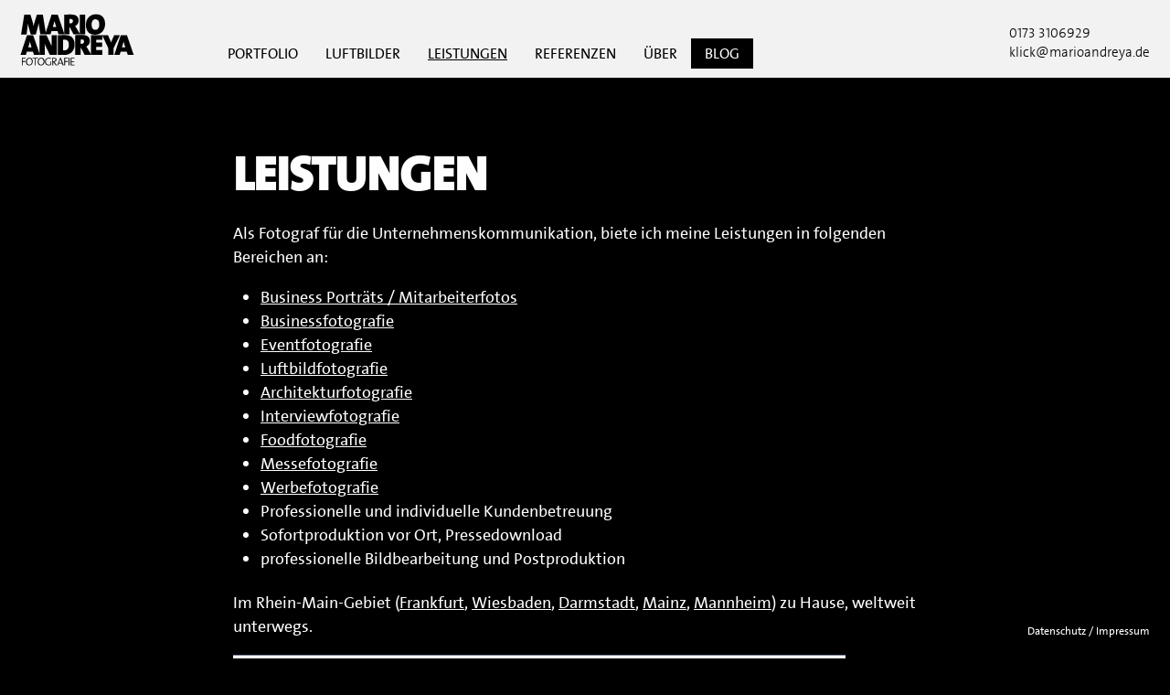

--- FILE ---
content_type: text/html; charset=UTF-8
request_url: https://www.marioandreya.de/leistungen/
body_size: 10508
content:
<!DOCTYPE html>
<html lang="de"><head profile="http://gmpg.org/xfn/11">
	<meta http-equiv="Content-Type" content="text/html; charset=utf-8" />
	
	<meta name="keywords" content="Fotograf, Fotograf Businessportraits, Fotograf Vorstandsportraits, Fotograf Mitarbeiterporträts, Fotograf Event, Eventfotografie, Fotograf People, Peoplefotografie, Businessporträts, Fotograf Frankfurt, Fotograf Mainz, Fotograf Wiesbaden, Fotograf Darmstadt, Fotograf Hessen, Fotograf Rhein-Main, Fotograf Corporate, Fotograf Unternehmenskommunikation, Fotograf Trebur, Fotograf Corporate Publishing, Fotograf Geschäftsbericht, Werbefotografie">
    <meta name="geo.region" content="DE-HE">
	<meta name="geo.poaiitio25;8.406" />
    <meta name="ICBM" content="49.925, 8.406" />
	<meta name="viewport" content="initial-scale=1.0, width=device-width, user-scalable=no" />
	<script type="text/javascript">
		(function(document,navigator,standalone) {
			// prevents links from apps from oppening in mobile safari
			// this javascript must be the first script in your <head>
			if ((standalone in navigator) && navigator[standalone]) {
				var curnode, location=document.location, stop=/^(a|html)$/i;
				document.addEventListener('click', function(e) {
					curnode=e.target;
					while (!(stop).test(curnode.nodeName)) {
						curnode=curnode.parentNode;
					}
					// Condidions to do this only on links to your own app
					// if you want all links, use if('href' in curnode) instead.
					if(
						'href' in curnode && // is a link
						(chref=curnode.href).replace(location.href,'').indexOf('#') && // is not an anchor
						(	!(/^[a-z\+\.\-]+:/i).test(chref) ||                       // either does not have a proper scheme (relative links)
						chref.indexOf(location.protocol+'//'+location.host)===0 ) // or is in the same protocol and domain
					) {
						e.preventDefault();
						location.href = curnode.href;
					}
				},false);
			}
		})(document,window.navigator,'standalone');
	</script>

	<meta name="apple-mobile-web-app-capable" content="yes">
	<meta name="apple-mobile-web-app-status-bar-style" content="white">
	<meta name="apple-mobile-web-app-title" content="Mario Andreya">

	<link rel="shortcut icon" type="image/x-icon" href="https://www.marioandreya.de/global/favicon.ico"/>
	<link rel="apple-touch-icon" sizes="57x57" href="https://www.marioandreya.de/wp-content/themes/marioandreya/include/img/apple-touch/apple-icon-57x57.png">
	<link rel="apple-touch-icon" sizes="60x60" href="https://www.marioandreya.de/wp-content/themes/marioandreya/include/img/apple-touch/apple-icon-60x60.png">
	<link rel="apple-touch-icon" sizes="72x72" href="https://www.marioandreya.de/wp-content/themes/marioandreya/include/img/apple-touch/apple-icon-72x72.png">
	<link rel="apple-touch-icon" sizes="76x76" href="https://www.marioandreya.de/wp-content/themes/marioandreya/include/img/apple-touch/apple-icon-76x76.png">
	<link rel="apple-touch-icon" sizes="114x114" href="https://www.marioandreya.de/wp-content/themes/marioandreya/include/img/apple-touch/apple-icon-114x114.png">
	<link rel="apple-touch-icon" sizes="120x120" href="https://www.marioandreya.de/wp-content/themes/marioandreya/include/img/apple-touch/apple-icon-120x120.png">
	<link rel="apple-touch-icon" sizes="144x144" href="https://www.marioandreya.de/wp-content/themes/marioandreya/include/img/apple-touch/apple-icon-144x144.png">
	<link rel="apple-touch-icon" sizes="152x152" href="https://www.marioandreya.de/wp-content/themes/marioandreya/include/img/apple-touch/apple-icon-152x152.png">
	<link rel="apple-touch-icon" sizes="180x180" href="https://www.marioandreya.de/wp-content/themes/marioandreya/include/img/apple-touch/apple-icon-180x180.png">


	<link href="https://www.marioandreya.de/wp-content/themes/marioandreya/include/img/apple-touch/apple-touch-startup-image-320x460.png" media="(device-width: 320px)" rel="apple-touch-startup-image">
	<link href="https://www.marioandreya.de/wp-content/themes/marioandreya/include/img/apple-touch/apple-touch-startup-image-640x920.png" media="(device-width: 320px) and (-webkit-device-pixel-ratio: 2)" rel="apple-touch-startup-image">
	<link href="https://www.marioandreya.de/wp-content/themes/marioandreya/include/img/apple-touch/apple-touch-startup-image-768x1004.png" media="(device-width: 768px) and (orientation: portrait)" rel="apple-touch-startup-image">
	<link href="https://www.marioandreya.de/wp-content/themes/marioandreya/include/img/apple-touch/apple-touch-startup-image-748x1024.png" media="(device-width: 768px) and (orientation: landscape)" rel="apple-touch-startup-image">
	<link href="https://www.marioandreya.de/wp-content/themes/marioandreya/include/img/apple-touch/apple-touch-startup-image-640x1096.png" media="(device-width: 320px) and (device-height: 568px) and (-webkit-device-pixel-ratio: 2)" rel="apple-touch-startup-image">
	<link href="https://www.marioandreya.de/wp-content/themes/marioandreya/include/img/apple-touch/apple-touch-startup-image-1536x2008.png" media="(device-width: 1536px) and (orientation: portrait) and (-webkit-device-pixel-ratio: 2)" rel="apple-touch-startup-image">

	<!-- TODO: Add Schema.org and Facebook Tags -->

	<link rel="profile" href="http://gmpg.org/xfn/11" />
	<link rel="pingback" href="https://www.marioandreya.de/xmlrpc.php" />

	<!--[if lt IE 9]>
	<script src="https://www.marioandreya.de/wp-content/themes/marioandreya/include/js/library/html5shiv.js"></script>
	<![endif]-->

	<link rel="stylesheet" href="https://www.marioandreya.de/wp-content/themes/marioandreya/style.css" type="text/css">

	<meta name='robots' content='index, follow, max-image-preview:large, max-snippet:-1, max-video-preview:-1' />

	<!-- This site is optimized with the Yoast SEO plugin v26.8 - https://yoast.com/product/yoast-seo-wordpress/ -->
	<title>Leistungen &#8211; Mario Andreya Fotografie | Fotograf für Frankfurt &amp; Rhein-Main</title>
	<meta name="description" content="✓ Businessporträts ✓ Eventfotografie ✓ Werbefotografie in und um Frankfurt. Frische Bildideen, professionelle Umsetzung. ☎ 06147 - 20 32 123" />
	<link rel="canonical" href="https://www.marioandreya.de/leistungen/" />
	<meta property="og:locale" content="de_DE" />
	<meta property="og:type" content="article" />
	<meta property="og:title" content="Leistungen &#8211; Mario Andreya Fotografie | Fotograf für Frankfurt &amp; Rhein-Main" />
	<meta property="og:description" content="✓ Businessporträts ✓ Eventfotografie ✓ Werbefotografie in und um Frankfurt. Frische Bildideen, professionelle Umsetzung. ☎ 06147 - 20 32 123" />
	<meta property="og:url" content="https://www.marioandreya.de/leistungen/" />
	<meta property="og:site_name" content="Mario Andreya Fotografie | Fotograf für Frankfurt &amp; Rhein-Main" />
	<meta property="article:modified_time" content="2025-08-08T06:49:37+00:00" />
	<meta property="og:image" content="https://www.marioandreya.de/wp-content/uploads/2022/11/20220303_nelson-mueller-gutes-essen-cover_192_foto_mario-andreya-quer.jpg" />
	<meta property="og:image:width" content="1880" />
	<meta property="og:image:height" content="1253" />
	<meta property="og:image:type" content="image/jpeg" />
	<meta name="twitter:card" content="summary_large_image" />
	<meta name="twitter:site" content="@marioandreya" />
	<meta name="twitter:label1" content="Geschätzte Lesezeit" />
	<meta name="twitter:data1" content="4 Minuten" />
	<script type="application/ld+json" class="yoast-schema-graph">{"@context":"https://schema.org","@graph":[{"@type":"WebPage","@id":"https://www.marioandreya.de/leistungen/","url":"https://www.marioandreya.de/leistungen/","name":"Leistungen &#8211; Mario Andreya Fotografie | Fotograf für Frankfurt &amp; Rhein-Main","isPartOf":{"@id":"https://www.marioandreya.de/#website"},"datePublished":"2016-03-02T09:05:56+00:00","dateModified":"2025-08-08T06:49:37+00:00","description":"✓ Businessporträts ✓ Eventfotografie ✓ Werbefotografie in und um Frankfurt. Frische Bildideen, professionelle Umsetzung. ☎ 06147 - 20 32 123","breadcrumb":{"@id":"https://www.marioandreya.de/leistungen/#breadcrumb"},"inLanguage":"de","potentialAction":[{"@type":"ReadAction","target":["https://www.marioandreya.de/leistungen/"]}]},{"@type":"BreadcrumbList","@id":"https://www.marioandreya.de/leistungen/#breadcrumb","itemListElement":[{"@type":"ListItem","position":1,"name":"Startseite","item":"https://www.marioandreya.de/"},{"@type":"ListItem","position":2,"name":"Leistungen"}]},{"@type":"WebSite","@id":"https://www.marioandreya.de/#website","url":"https://www.marioandreya.de/","name":"Mario Andreya Fotografie | Fotograf für Frankfurt & Rhein-Main","description":"Mario Andreya Fotografie | Fotograf für Frankfurt &amp; Rhein-Main","publisher":{"@id":"https://www.marioandreya.de/#/schema/person/d3a94b244ee9389f6141a71b2e99e26a"},"alternateName":"Mario Andreya Fotografie","potentialAction":[{"@type":"SearchAction","target":{"@type":"EntryPoint","urlTemplate":"https://www.marioandreya.de/?s={search_term_string}"},"query-input":{"@type":"PropertyValueSpecification","valueRequired":true,"valueName":"search_term_string"}}],"inLanguage":"de"},{"@type":["Person","Organization"],"@id":"https://www.marioandreya.de/#/schema/person/d3a94b244ee9389f6141a71b2e99e26a","name":"Mario A.","image":{"@type":"ImageObject","inLanguage":"de","@id":"https://www.marioandreya.de/#/schema/person/image/","url":"https://secure.gravatar.com/avatar/36b01d96676af6bfaea4b491a7ef3ad7c5242bf48939c2a796163e1353db75a8?s=96&d=mm&r=g","contentUrl":"https://secure.gravatar.com/avatar/36b01d96676af6bfaea4b491a7ef3ad7c5242bf48939c2a796163e1353db75a8?s=96&d=mm&r=g","caption":"Mario A."},"logo":{"@id":"https://www.marioandreya.de/#/schema/person/image/"},"sameAs":["http://www.marioandreya.de"]}]}</script>
	<!-- / Yoast SEO plugin. -->


<link rel='dns-prefetch' href='//www.marioandreya.de' />
<link rel='dns-prefetch' href='//ajax.googleapis.com' />
<link rel="alternate" type="application/rss+xml" title="Mario Andreya Fotografie | Fotograf für Frankfurt &amp; Rhein-Main &raquo; Feed" href="https://www.marioandreya.de/feed/" />
<link rel="alternate" type="application/rss+xml" title="Mario Andreya Fotografie | Fotograf für Frankfurt &amp; Rhein-Main &raquo; Kommentar-Feed" href="https://www.marioandreya.de/comments/feed/" />
<link rel="alternate" type="application/rss+xml" title="Mario Andreya Fotografie | Fotograf für Frankfurt &amp; Rhein-Main &raquo; Kommentar-Feed zu Leistungen" href="https://www.marioandreya.de/leistungen/feed/" />
<link rel="alternate" title="oEmbed (JSON)" type="application/json+oembed" href="https://www.marioandreya.de/wp-json/oembed/1.0/embed?url=https%3A%2F%2Fwww.marioandreya.de%2Fleistungen%2F" />
<link rel="alternate" title="oEmbed (XML)" type="text/xml+oembed" href="https://www.marioandreya.de/wp-json/oembed/1.0/embed?url=https%3A%2F%2Fwww.marioandreya.de%2Fleistungen%2F&#038;format=xml" />
<style id='wp-img-auto-sizes-contain-inline-css' type='text/css'>
img:is([sizes=auto i],[sizes^="auto," i]){contain-intrinsic-size:3000px 1500px}
/*# sourceURL=wp-img-auto-sizes-contain-inline-css */
</style>
<link rel='stylesheet' id='sbi_styles-css' href='https://www.marioandreya.de/wp-content/plugins/instagram-feed/css/sbi-styles.min.css?ver=6.10.0' type='text/css' media='all' />
<style id='wp-emoji-styles-inline-css' type='text/css'>

	img.wp-smiley, img.emoji {
		display: inline !important;
		border: none !important;
		box-shadow: none !important;
		height: 1em !important;
		width: 1em !important;
		margin: 0 0.07em !important;
		vertical-align: -0.1em !important;
		background: none !important;
		padding: 0 !important;
	}
/*# sourceURL=wp-emoji-styles-inline-css */
</style>
<style id='wp-block-library-inline-css' type='text/css'>
:root{--wp-block-synced-color:#7a00df;--wp-block-synced-color--rgb:122,0,223;--wp-bound-block-color:var(--wp-block-synced-color);--wp-editor-canvas-background:#ddd;--wp-admin-theme-color:#007cba;--wp-admin-theme-color--rgb:0,124,186;--wp-admin-theme-color-darker-10:#006ba1;--wp-admin-theme-color-darker-10--rgb:0,107,160.5;--wp-admin-theme-color-darker-20:#005a87;--wp-admin-theme-color-darker-20--rgb:0,90,135;--wp-admin-border-width-focus:2px}@media (min-resolution:192dpi){:root{--wp-admin-border-width-focus:1.5px}}.wp-element-button{cursor:pointer}:root .has-very-light-gray-background-color{background-color:#eee}:root .has-very-dark-gray-background-color{background-color:#313131}:root .has-very-light-gray-color{color:#eee}:root .has-very-dark-gray-color{color:#313131}:root .has-vivid-green-cyan-to-vivid-cyan-blue-gradient-background{background:linear-gradient(135deg,#00d084,#0693e3)}:root .has-purple-crush-gradient-background{background:linear-gradient(135deg,#34e2e4,#4721fb 50%,#ab1dfe)}:root .has-hazy-dawn-gradient-background{background:linear-gradient(135deg,#faaca8,#dad0ec)}:root .has-subdued-olive-gradient-background{background:linear-gradient(135deg,#fafae1,#67a671)}:root .has-atomic-cream-gradient-background{background:linear-gradient(135deg,#fdd79a,#004a59)}:root .has-nightshade-gradient-background{background:linear-gradient(135deg,#330968,#31cdcf)}:root .has-midnight-gradient-background{background:linear-gradient(135deg,#020381,#2874fc)}:root{--wp--preset--font-size--normal:16px;--wp--preset--font-size--huge:42px}.has-regular-font-size{font-size:1em}.has-larger-font-size{font-size:2.625em}.has-normal-font-size{font-size:var(--wp--preset--font-size--normal)}.has-huge-font-size{font-size:var(--wp--preset--font-size--huge)}.has-text-align-center{text-align:center}.has-text-align-left{text-align:left}.has-text-align-right{text-align:right}.has-fit-text{white-space:nowrap!important}#end-resizable-editor-section{display:none}.aligncenter{clear:both}.items-justified-left{justify-content:flex-start}.items-justified-center{justify-content:center}.items-justified-right{justify-content:flex-end}.items-justified-space-between{justify-content:space-between}.screen-reader-text{border:0;clip-path:inset(50%);height:1px;margin:-1px;overflow:hidden;padding:0;position:absolute;width:1px;word-wrap:normal!important}.screen-reader-text:focus{background-color:#ddd;clip-path:none;color:#444;display:block;font-size:1em;height:auto;left:5px;line-height:normal;padding:15px 23px 14px;text-decoration:none;top:5px;width:auto;z-index:100000}html :where(.has-border-color){border-style:solid}html :where([style*=border-top-color]){border-top-style:solid}html :where([style*=border-right-color]){border-right-style:solid}html :where([style*=border-bottom-color]){border-bottom-style:solid}html :where([style*=border-left-color]){border-left-style:solid}html :where([style*=border-width]){border-style:solid}html :where([style*=border-top-width]){border-top-style:solid}html :where([style*=border-right-width]){border-right-style:solid}html :where([style*=border-bottom-width]){border-bottom-style:solid}html :where([style*=border-left-width]){border-left-style:solid}html :where(img[class*=wp-image-]){height:auto;max-width:100%}:where(figure){margin:0 0 1em}html :where(.is-position-sticky){--wp-admin--admin-bar--position-offset:var(--wp-admin--admin-bar--height,0px)}@media screen and (max-width:600px){html :where(.is-position-sticky){--wp-admin--admin-bar--position-offset:0px}}
/*wp_block_styles_on_demand_placeholder:697acf9c1b3ae*/
/*# sourceURL=wp-block-library-inline-css */
</style>
<style id='classic-theme-styles-inline-css' type='text/css'>
/*! This file is auto-generated */
.wp-block-button__link{color:#fff;background-color:#32373c;border-radius:9999px;box-shadow:none;text-decoration:none;padding:calc(.667em + 2px) calc(1.333em + 2px);font-size:1.125em}.wp-block-file__button{background:#32373c;color:#fff;text-decoration:none}
/*# sourceURL=/wp-includes/css/classic-themes.min.css */
</style>
<link rel='stylesheet' id='addons-css' href='https://www.marioandreya.de/wp-content/themes/marioandreya/include/css/addons.css?ver=1.4.5' type='text/css' media='all' />
<!--n2css--><!--n2js--><script type="text/javascript" src="//ajax.googleapis.com/ajax/libs/jquery/1.11.1/jquery.min.js?ver=1.11.2" id="jquery-js"></script>
<script type="text/javascript" id="sbi_scripts-js-extra">
/* <![CDATA[ */
var sb_instagram_js_options = {"font_method":"svg","resized_url":"https://www.marioandreya.de/wp-content/uploads/sb-instagram-feed-images/","placeholder":"https://www.marioandreya.de/wp-content/plugins/instagram-feed/img/placeholder.png","ajax_url":"https://www.marioandreya.de/wp-admin/admin-ajax.php"};
//# sourceURL=sbi_scripts-js-extra
/* ]]> */
</script>
<script type="text/javascript" src="https://www.marioandreya.de/wp-content/plugins/instagram-feed/js/sbi-scripts.min.js?ver=6.10.0" id="sbi_scripts-js"></script>
<link rel="https://api.w.org/" href="https://www.marioandreya.de/wp-json/" /><link rel="alternate" title="JSON" type="application/json" href="https://www.marioandreya.de/wp-json/wp/v2/pages/3491" /><link rel="EditURI" type="application/rsd+xml" title="RSD" href="https://www.marioandreya.de/xmlrpc.php?rsd" />
<meta name="generator" content="WordPress 6.9" />
<link rel='shortlink' href='https://www.marioandreya.de/?p=3491' />
</head>
<body id="top" class="wp-singular page-template page-template-page-dark page-template-page-dark-php page page-id-3491 page-parent wp-theme-marioandreya">
<div class="container">
	<header id="header">
		<div id="logo">
			<a href="https://www.marioandreya.de" title="Mario Andreya | Fotografie"><img src="https://www.marioandreya.de/wp-content/themes/marioandreya/include/img/transparenz.gif" width="125" height="57" longdesc="https://www.marioandreya.de"></a>
		</div>
		<a id="menu-open" href="#">Menu</a>
		<nav role="navigation" class="header-nav overlay overlay-slidedown">
			<a id="menu-close" href="#">Menu close</a>

			<div class="header-nav-inside">
				<ul id="menu-hauptmenue-2020" class="nav"><li id="menu-item-8684" class="menu-item menu-item-type-custom menu-item-object-custom menu-item-has-children menu-item-8684"><a href="#">Portfolio</a>
<ul class="sub-menu">
	<li id="menu-item-8685" class="menu-item menu-item-type-post_type menu-item-object-page menu-item-home menu-item-8685"><a href="https://www.marioandreya.de/">Businessporträts</a></li>
	<li id="menu-item-8686" class="menu-item menu-item-type-post_type menu-item-object-page menu-item-8686"><a href="https://www.marioandreya.de/peoplefotografie-musiker/">Musiker</a></li>
	<li id="menu-item-9058" class="menu-item menu-item-type-post_type menu-item-object-page menu-item-9058"><a href="https://www.marioandreya.de/architektur/">Architektur</a></li>
	<li id="menu-item-8687" class="menu-item menu-item-type-post_type menu-item-object-page menu-item-8687"><a href="https://www.marioandreya.de/werbefotografie/">Werbung</a></li>
</ul>
</li>
<li id="menu-item-8688" class="menu-item menu-item-type-custom menu-item-object-custom menu-item-8688"><a target="_blank" href="https://www.vonganzoben.de/">Luftbilder</a></li>
<li id="menu-item-8680" class="menu-item menu-item-type-post_type menu-item-object-page current-menu-item page_item page-item-3491 current_page_item menu-item-8680"><a href="https://www.marioandreya.de/leistungen/" aria-current="page">Leistungen</a></li>
<li id="menu-item-8681" class="menu-item menu-item-type-post_type menu-item-object-page menu-item-8681"><a href="https://www.marioandreya.de/referenzen/">Referenzen</a></li>
<li id="menu-item-8682" class="menu-item menu-item-type-post_type menu-item-object-page menu-item-8682"><a href="https://www.marioandreya.de/der-fotograf/">Über</a></li>
<li id="menu-item-8679" class="black menu-item menu-item-type-post_type menu-item-object-page menu-item-8679"><a href="https://www.marioandreya.de/blog/">Blog</a></li>
</ul>			</div>

		</nav>
		<div id="kontakt">
			<span class="telefon"><a href="tel:0173-3106929">0173 3106929</a></span><br>
			<a href="mailto:klick@marioandreya.de?Subject=Anfrage über Website"><span class="email">klick@marioandreya.de</span></a>
		</div>
		<div id="popup-kontakt">
			<a href="#" class="b-close"><img src="https://www.marioandreya.de/wp-content/themes/marioandreya/include/img/icons/cursor-close.png" width="30" height="30"><a/>
				<h1>Kontakt</h1>
				<p>Mario Andreya | Fotografie<br>
					Große Grabengasse 2<br>
					65468 Trebur</p>
				<p>Telefon: <a href="tel:06147-2032123">06147 2032123</a></br>
					Mobil: <a href="tel:0173-3106929">0173 3106929</a><br>
					E-Mail: <a href="mailto:klick@marioandreya.de?Subject=Anfrage über Website">klick@marioandreya.de</p></a>
		</div>
	</header>
	<div id="wrapper">
	<div id="content">
					<article class="post animated fadeIn post-3491 page type-page status-publish hentry">
			<!-- grab the video -->
			
				<!-- grab the featured image -->
				
			
			<div class="box-wrap">
				<div class="box">
					<!-- post content -->
					<div class="post-content">
													<h1>Leistungen</h1>
<p>Als Fotograf für die Unternehmenskommunikation, biete ich meine Leistungen in folgenden Bereichen an:</p>
<ul>
<li><a href="https://www.marioandreya.de/leistungen/portraet-fotograf-frankfurt/">Business Porträts / Mitarbeiterfotos</a></li>
<li><a href="https://www.marioandreya.de/leistungen/businessfotograf-frankfurt/">Businessfotografie</a></li>
<li><a href="https://www.marioandreya.de/leistungen/event-fotograf-frankfurt-rhein-main/">Eventfotografie</a></li>
<li><a href="https://www.marioandreya.de/leistungen/luftbild-fotograf-frankfurt/">Luftbildfotografie</a></li>
<li><a href="https://www.marioandreya.de/leistungen/architektur-fotograf-frankfurt/">Architekturfotografie</a></li>
<li><a href="https://www.marioandreya.de/leistungen/interview-fotograf-frankfurt/">Interviewfotografie</a></li>
<li><a href="https://www.marioandreya.de/leistungen/food-fotograf-frankfurt/">Foodfotografie</a></li>
<li><a href="https://www.marioandreya.de/leistungen/messefotograf-frankfurt/">Messefotografie</a></li>
<li><a href="https://www.marioandreya.de/leistungen/werbefotograf-frankfurt/">Werbefotografie</a></li>
<li>Professionelle und individuelle Kundenbetreuung</li>
<li>Sofortproduktion vor Ort, Pressedownload</li>
<li>professionelle Bildbearbeitung und Postproduktion</li>
</ul>
<p>Im Rhein-Main-Gebiet (<a href="https://www.marioandreya.de/leistungen/fotograf-frankfurt/">Frankfurt</a>, <a href="https://www.marioandreya.de/leistungen/fotograf-wiesbaden/">Wiesbaden</a>, <a href="https://www.marioandreya.de/leistungen/fotograf-darmstadt/">Darmstadt</a>, <a href="https://www.marioandreya.de/leistungen/fotograf-mainz/">Mainz</a>, <a href="https://www.marioandreya.de/leistungen/fotograf-mannheim/">Mannheim</a>) zu Hause, weltweit unterwegs.</p>
<div class="toggle">
<h2>Businessporträts / Mitarbeiterfotos</h2>
<p style="display: none;">Shooting von Businessporträts / Mitarbeiterporträts Ihren Räumlichkeiten oder Outdoor. Dank netzunabhängigen Blitzgeneratoren und den passenden Lichtformern immer bestens ausgeleuchtet. Und damit am Ende alle zufrieden sind, gibt es die Möglichkeit die Fotos schon während dem Shooting auf einem Tablet zu sichten.</p>
<p>Eine erfahrene Visagistin ist dabei immer optional zubuchbar.</p>
<h2>Eventfotografie</h2>
<p style="display: none;">Erstklassige Dokumentation von Events / Veranstaltungen in Reportageform mit Fotos von Rednern, Gästen die Spaß an Ihrer Veranstaltung haben, stimmungsvollen Impressionen von kleinen Details und abgesprochenen Motiven. Alles was Ihnen für die Kommunikationwichtig ist. Von der internen Preisverleihung bis hin zur Hauptversammlung. Und wenn Sie die Fotos Ihren Gästen zur Verfügung stellen wollen, ist meine Onlinegalerie in Form einer Fotostrecke genau das Richtige für Sie. Ein Beispiel finden Sie <a href="http://www.marioandreya.de/showcase/deutsche-bank-apiopen" target="_blank" rel="noopener noreferrer">hier</a>.</p>
<h2>Imagefotos / PR / Werbefotografie</h2>
<p style="display: none;">Ich erstelle Imagefotos für Ihre Unternehmenskommunikation / PR. Ganz gleich ob es sich dabei um Aufnahmen von Mitarbeitern in einer mittelständischen Druckerei, oder um eine Baumpflanzaktion im Rahmen der Corporate Social Responsibility eines DAX 30-Unternehmens handelt.</p>
<h2>Interviewshootings</h2>
<p style="display: none;">Fotos von Live-Interviews, oder auch in Form von gestellten Interviewsituationen gehören ebenfalls zu meinem alltäglichen Geschäft. Durch den Einsatz von geräuschlosem Filmlicht, ist es möglich ungestellte Live-Interviews authentisch, aber dennoch in einem guten Licht zu fotografieren. Vorbei sind die Zeiten nervigen Dauerblitzens und fauler Kompromisse, durch die vorhandene Deckenbeleuchtung. Sprechen Sie mich an!</p>
<h2>Gebäudefotografie</h2>
<p style="display: none;">Sie haben einen Kontrollturm am Flughafen, ein Parkhaus, Autohaus oder gar ein öffentliches Schwimmbad gebaut und benötigen für Ihre Referenzmappe und die Werbung gute Fotos davon, damit Sie potentiellen Kunden zeigen können, welch spannenden Projekte Ihr Unternehmen realisiert? Ich bin mit den entsprechenden Spezialoptiken und dem passenden Know-How ausgestattet, um auch Ihr Projekt im besten Licht erscheinen zu lassen.</p>
<h2>Luftaufnahmen / Luftbildfotografie</h2>
<p style="display: none;">Seit Ende 2014 fotografiere ich kleine und große Gebäude, Ortschaften und ganze Städte aus der Luft und stehe auf für besondere Herausforderungen bereit. Ich fliege mit modersten Multikoptern (Drohnen) und professioneller Fotoausrüstung (digitale Spiegelreflexkamera) mit einer Auflösung von bis zu 50 Megapixeln. Durch den Einsatz von Multikoptern und den erforderlichen behördlichen Genehmigungen, kann ich auch kurzfristig abheben und Luftaufnahmen anfertigen. Mehr Informationen zu den Möglichkeiten der Luftbildfotografie gibt es auf <a title="VONGANZOBEN | Luftbildbildfotografie von Mario Andreya" href="http://www.vonganzoben.de" target="_blank" rel="noopener noreferrer">VONGANZOBEN | Luftbildbildfotografie von Mario Andreya</a>.</p>
<h2>Social-Media-Livestream</h2>
<p style="display: none;">Sie benötigen für die Bespielung der Social-Media-Kanäle ihres Unternehmens professionelle Fotos von einer laufenden Veranstaltung? Kein Problem! Mit dem neuen Livestream-Tool ist es jederzeit während einer laufenden Veranstaltung möglich ihre Kommunikation mit Fotos zu versorgen, die sofort eingesetzt werden können. Sprechen Sie mich an!</p>
<h2>Auswahlgalerie</h2>
<p style="display: none;">Im Nachgang eines Shootings erhalten Sie in den meisten Fällen den Link zu einer online Auswahlgalerie, zur einfachen Auswahl der zu retuschierenden Fotos. Ganz gleich, ob es sich dabei um Mitarbeiterporträts oder Imagefotos handelt. Damit beim Endergebnis wirklich alles passt, durchläuft das fertig retuschierte Foto eine Abnahme, bevor ich Ihnen die Druckdaten bereitstelle.</p>
<h2>Bilddatenbanken</h2>
<p style="display: none;">Sie suchen ein ganz bestimmtes Foto, dass Ihr Fotograf einmal geschossen hat und müssen dafür zig Datenträger durchforsten, um fündig zu werden? Ich biete Ihnen webbasierte Bilddatenbanken mit den Fotos aller bisherigen Aufträge, einfacher Recherchemöglichkeit anhand von Keywords und der direkten Downloadmöglichkeit von Druckdaten. Einfach, schnell und zuverlässig.</p>
<h2>Postproduction / Retusche</h2>
<p style="display: none;">Mein Job ist es authentische Menschen in authentischen Situationen zu fotografieren. Und zwar so, dass die Fotos am Ende ein Kompliment für die fotografierte Person sind. Damit am Ende wirklich alles passt, werden die Fotos einer Retusche unterzogen. Damit sich kleine Hautrötungen oder störende Objekte im Hintergrund nicht zu in den Vordergrund drängen, werden sie in Maßen retuschiert. Schließlich soll auf den fertigen Fotos der Mensch zu sehen sein, der vor der Kamera stand und kein Kunstprodukt aus dem Computer. Und damit am Ende alles passt, bekommen Sie die fertig retuschierten Fotos zur Abnahme per E-Mail übermittelt. Für aufwendigere Composings arbeite ich mit einer Agentur für High-End-Postproduction zusammen.</p>
<h2>Datenauslieferung</h2>
<p style="display: none;">Ich liefere die fertigen Fotos in verschiedenen Dateiformaten je nach Anforderung (jpg, tiff, psd, etc.). Per Direktdownload aus dem Kundenbereich, FTP-Server und / oder auf USB-Sticks zu Archivierungszwecken. Auch während einer laufenden Veranstaltung &#8211; wenn es noch schneller gehen muss und Sie z.B. live Social-Media-Kanäle mit Content versorgen möchten.</p>
<h2>Rahmungen / Großformatprints</h2>
<p style="display: none;">Sie benötigen ein Gruppenfoto für 130 Top-Manager über Nacht gerahmt, konfektioniert und verpackt? Oder Sie möchten mit den Fotos aus unserem Shooting Ihre Räumlichkeiten verschönern? Kein Problem. Ich biete Ihnen den kompletten Service von der Beratung bis zur Lieferung in allen möglichen Formaten und Materialien und löse auch gerne Probleme.</p>
</div>
<p><script type="text/javascript">// &amp;lt;![CDATA[
jQuery(document).ready(function($){ $(".toggle p").hide(); $(".toggle h2").click(function() { $(this).next().slideToggle('fast'); }); });
// ]]&amp;amp;gt;</script></p>

															<div class="pagelink">
																	</div>
							
																		</div><!-- post content -->
				</div><!-- box -->
			</div><!-- box wrap -->
			</article><!-- post-->
			</div>
</div>
</div>
<div id="scroll-top"></div>
<script type="speculationrules">
{"prefetch":[{"source":"document","where":{"and":[{"href_matches":"/*"},{"not":{"href_matches":["/wp-*.php","/wp-admin/*","/wp-content/uploads/*","/wp-content/*","/wp-content/plugins/*","/wp-content/themes/marioandreya/*","/*\\?(.+)"]}},{"not":{"selector_matches":"a[rel~=\"nofollow\"]"}},{"not":{"selector_matches":".no-prefetch, .no-prefetch a"}}]},"eagerness":"conservative"}]}
</script>
<!-- Instagram Feed JS -->
<script type="text/javascript">
var sbiajaxurl = "https://www.marioandreya.de/wp-admin/admin-ajax.php";
</script>
<script type="text/javascript" src="https://www.marioandreya.de/wp-content/themes/marioandreya/include/js/app.js?ver=6.9" id="app-js-js"></script>
<script type="text/javascript" src="https://www.marioandreya.de/wp-content/themes/marioandreya/include/js/addon.js?ver=1.1.8" id="addon-js-js"></script>
<script type="text/javascript" src="https://www.marioandreya.de/wp-includes/js/comment-reply.min.js?ver=6.9" id="comment-reply-js" async="async" data-wp-strategy="async" fetchpriority="low"></script>
<script id="wp-emoji-settings" type="application/json">
{"baseUrl":"https://s.w.org/images/core/emoji/17.0.2/72x72/","ext":".png","svgUrl":"https://s.w.org/images/core/emoji/17.0.2/svg/","svgExt":".svg","source":{"concatemoji":"https://www.marioandreya.de/wp-includes/js/wp-emoji-release.min.js?ver=6.9"}}
</script>
<script type="module">
/* <![CDATA[ */
/*! This file is auto-generated */
const a=JSON.parse(document.getElementById("wp-emoji-settings").textContent),o=(window._wpemojiSettings=a,"wpEmojiSettingsSupports"),s=["flag","emoji"];function i(e){try{var t={supportTests:e,timestamp:(new Date).valueOf()};sessionStorage.setItem(o,JSON.stringify(t))}catch(e){}}function c(e,t,n){e.clearRect(0,0,e.canvas.width,e.canvas.height),e.fillText(t,0,0);t=new Uint32Array(e.getImageData(0,0,e.canvas.width,e.canvas.height).data);e.clearRect(0,0,e.canvas.width,e.canvas.height),e.fillText(n,0,0);const a=new Uint32Array(e.getImageData(0,0,e.canvas.width,e.canvas.height).data);return t.every((e,t)=>e===a[t])}function p(e,t){e.clearRect(0,0,e.canvas.width,e.canvas.height),e.fillText(t,0,0);var n=e.getImageData(16,16,1,1);for(let e=0;e<n.data.length;e++)if(0!==n.data[e])return!1;return!0}function u(e,t,n,a){switch(t){case"flag":return n(e,"\ud83c\udff3\ufe0f\u200d\u26a7\ufe0f","\ud83c\udff3\ufe0f\u200b\u26a7\ufe0f")?!1:!n(e,"\ud83c\udde8\ud83c\uddf6","\ud83c\udde8\u200b\ud83c\uddf6")&&!n(e,"\ud83c\udff4\udb40\udc67\udb40\udc62\udb40\udc65\udb40\udc6e\udb40\udc67\udb40\udc7f","\ud83c\udff4\u200b\udb40\udc67\u200b\udb40\udc62\u200b\udb40\udc65\u200b\udb40\udc6e\u200b\udb40\udc67\u200b\udb40\udc7f");case"emoji":return!a(e,"\ud83e\u1fac8")}return!1}function f(e,t,n,a){let r;const o=(r="undefined"!=typeof WorkerGlobalScope&&self instanceof WorkerGlobalScope?new OffscreenCanvas(300,150):document.createElement("canvas")).getContext("2d",{willReadFrequently:!0}),s=(o.textBaseline="top",o.font="600 32px Arial",{});return e.forEach(e=>{s[e]=t(o,e,n,a)}),s}function r(e){var t=document.createElement("script");t.src=e,t.defer=!0,document.head.appendChild(t)}a.supports={everything:!0,everythingExceptFlag:!0},new Promise(t=>{let n=function(){try{var e=JSON.parse(sessionStorage.getItem(o));if("object"==typeof e&&"number"==typeof e.timestamp&&(new Date).valueOf()<e.timestamp+604800&&"object"==typeof e.supportTests)return e.supportTests}catch(e){}return null}();if(!n){if("undefined"!=typeof Worker&&"undefined"!=typeof OffscreenCanvas&&"undefined"!=typeof URL&&URL.createObjectURL&&"undefined"!=typeof Blob)try{var e="postMessage("+f.toString()+"("+[JSON.stringify(s),u.toString(),c.toString(),p.toString()].join(",")+"));",a=new Blob([e],{type:"text/javascript"});const r=new Worker(URL.createObjectURL(a),{name:"wpTestEmojiSupports"});return void(r.onmessage=e=>{i(n=e.data),r.terminate(),t(n)})}catch(e){}i(n=f(s,u,c,p))}t(n)}).then(e=>{for(const n in e)a.supports[n]=e[n],a.supports.everything=a.supports.everything&&a.supports[n],"flag"!==n&&(a.supports.everythingExceptFlag=a.supports.everythingExceptFlag&&a.supports[n]);var t;a.supports.everythingExceptFlag=a.supports.everythingExceptFlag&&!a.supports.flag,a.supports.everything||((t=a.source||{}).concatemoji?r(t.concatemoji):t.wpemoji&&t.twemoji&&(r(t.twemoji),r(t.wpemoji)))});
//# sourceURL=https://www.marioandreya.de/wp-includes/js/wp-emoji-loader.min.js
/* ]]> */
</script>
<div class="menu-impressum-container"><ul id="menu-impressum" class="menu"><li id="menu-item-2216" class="menu-item menu-item-type-post_type menu-item-object-page menu-item-2216"><a href="https://www.marioandreya.de/datenschutz-impressum/">Datenschutz / Impressum</a></li>
</ul></div></div>
</body>
</html>

--- FILE ---
content_type: text/css
request_url: https://www.marioandreya.de/wp-content/themes/marioandreya/style.css
body_size: 33823
content:
/*!
Theme Name: marioandreya-2
Theme URI: -
Author: Patrick Dornbusch / Florian Herzog
Author URI: -
Description: -
Version: 2.0.0
License: GNU General Public License v2 or later
License URI: LICENSE
Text Domain: marioandreya
Tags: custom-background, custom-logo, custom-menu, featured-images, threaded-comments, translation-ready
*/
@charset "UTF-8";
/* CSS Document */
@font-face {
  font-family: "thesanslight";
  src: url(include/fonts/thesans/TheSans_TT3_.eot); font-display: swap; }
@font-face {
  font-family: "thesanslight";
  src: url(include/fonts/thesans/TheSans_TT3_.woff) format("woff"); font-display: swap; }
@font-face {
  font-family: "thesanslight_caps";
  src: url(include/fonts/thesans/TheSans_TT3_Caps.eot);font-display: swap; }
@font-face {
  font-family: "thesanslight_caps";
  src: url(include/fonts/thesans/TheSans_TT3_Caps.woff) format("woff");font-display: swap; }
@font-face {
  font-family: "thesans_5-regularregular";
  src: url(include/fonts/thesans/TheSans_TT5_.eot);font-display: swap; }
@font-face {
  font-family: "thesans_5-regularregular";
  src: url(include/fonts/thesans/TheSans_TT5_.woff) format("woff"); font-display: swap; }
@font-face {
  font-family: "thesans_8-extraboldregular";
  src: url(include/fonts/thesans/TheSans_TT8_.eot);font-display:´swap; }
@font-face {
  font-family: "thesans_8-extraboldregular";
  src: url(include/fonts/thesans/TheSans_TT8_.woff) format("woff"); font-display: swap; }
/*!
 *  Font Awesome 4.0.3 by @davegandy - http://fontawesome.io - @fontawesome
 *  License - http://fontawesome.io/license (Font: SIL OFL 1.1, CSS: MIT License)
 */
@font-face {
  font-family: 'FontAwesome';
  src: url("include/fonts/fontawesome/fontawesome-webfont.eot?v=4.0.3");
  src: url("include/fonts/fontawesome/fontawesome-webfont.eot?#iefix&v=4.0.3") format("embedded-opentype"), url("include/fonts/fontawesome/fontawesome-webfont.woff?v=4.0.3") format("woff"), url("include/fonts/fontawesome/fontawesome-webfont.ttf?v=4.0.3") format("truetype"), url("include/fonts/fontawesome/fontawesome-webfont.svg?v=4.0.3#fontawesomeregular") format("svg");
  font-weight: normal;
  font-style: normal; }
.fa {
  display: inline-block;
  font-family: FontAwesome;
  font-style: normal;
  font-weight: normal;
  line-height: 1;
  -webkit-font-smoothing: antialiased;
  -moz-osx-font-smoothing: grayscale; }

.fa-lg {
  font-size: 1.3333333333333333em;
  line-height: .75em;
  vertical-align: -15%; }

.fa-2x {
  font-size: 2em; }

.fa-3x {
  font-size: 3em; }

.fa-4x {
  font-size: 4em; }

.fa-5x {
  font-size: 5em; }

.fa-fw {
  width: 1.2857142857142858em;
  text-align: center; }

.fa-ul {
  padding-left: 0;
  margin-left: 2.142857142857143em;
  list-style-type: none; }

.fa-ul > li {
  position: relative; }

.fa-li {
  position: absolute;
  left: -2.142857142857143em;
  width: 2.142857142857143em;
  top: .14285714285714285em;
  text-align: center; }

.fa-li.fa-lg {
  left: -1.8571428571428572em; }

.fa-border {
  padding: .2em .25em .15em;
  border: solid .08em #eee;
  border-radius: .1em; }

.pull-right {
  float: right; }

.pull-left {
  float: left; }

.fa.pull-left {
  margin-right: .3em; }

.fa.pull-right {
  margin-left: .3em; }

.fa-spin {
  -webkit-animation: spin 2s infinite linear;
  -moz-animation: spin 2s infinite linear;
  -o-animation: spin 2s infinite linear;
  animation: spin 2s infinite linear; }

@-moz-keyframes spin {
  0% {
    -moz-transform: rotate(0deg); }
  100% {
    -moz-transform: rotate(359deg); } }
@-webkit-keyframes spin {
  0% {
    -webkit-transform: rotate(0deg); }
  100% {
    -webkit-transform: rotate(359deg); } }
@-o-keyframes spin {
  0% {
    -o-transform: rotate(0deg); }
  100% {
    -o-transform: rotate(359deg); } }
@-ms-keyframes spin {
  0% {
    -ms-transform: rotate(0deg); }
  100% {
    -ms-transform: rotate(359deg); } }
@keyframes spin {
  0% {
    transform: rotate(0deg); }
  100% {
    transform: rotate(359deg); } }
.fa-rotate-90 {
  filter: progid:DXImageTransform.Microsoft.BasicImage(rotation=1);
  -webkit-transform: rotate(90deg);
  -moz-transform: rotate(90deg);
  -ms-transform: rotate(90deg);
  -o-transform: rotate(90deg);
  transform: rotate(90deg); }

.fa-rotate-180 {
  filter: progid:DXImageTransform.Microsoft.BasicImage(rotation=2);
  -webkit-transform: rotate(180deg);
  -moz-transform: rotate(180deg);
  -ms-transform: rotate(180deg);
  -o-transform: rotate(180deg);
  transform: rotate(180deg); }

.fa-rotate-270 {
  filter: progid:DXImageTransform.Microsoft.BasicImage(rotation=3);
  -webkit-transform: rotate(270deg);
  -moz-transform: rotate(270deg);
  -ms-transform: rotate(270deg);
  -o-transform: rotate(270deg);
  transform: rotate(270deg); }

.fa-flip-horizontal {
  filter: progid:DXImageTransform.Microsoft.BasicImage(rotation=0,mirror=1);
  -webkit-transform: scale(-1, 1);
  -moz-transform: scale(-1, 1);
  -ms-transform: scale(-1, 1);
  -o-transform: scale(-1, 1);
  transform: scale(-1, 1); }

.fa-flip-vertical {
  filter: progid:DXImageTransform.Microsoft.BasicImage(rotation=2,mirror=1);
  -webkit-transform: scale(1, -1);
  -moz-transform: scale(1, -1);
  -ms-transform: scale(1, -1);
  -o-transform: scale(1, -1);
  transform: scale(1, -1); }

.fa-stack {
  position: relative;
  display: inline-block;
  width: 2em;
  height: 2em;
  line-height: 2em;
  vertical-align: middle; }

.fa-stack-1x, .fa-stack-2x {
  position: absolute;
  left: 0;
  width: 100%;
  text-align: center; }

.fa-stack-1x {
  line-height: inherit; }

.fa-stack-2x {
  font-size: 2em; }

.fa-inverse {
  color: #fff; }

.fa-glass:before {
  content: "\f000"; }

.fa-music:before {
  content: "\f001"; }

.fa-search:before {
  content: "\f002"; }

.fa-envelope-o:before {
  content: "\f003"; }

.fa-heart:before {
  content: "\f004"; }

.fa-star:before {
  content: "\f005"; }

.fa-star-o:before {
  content: "\f006"; }

.fa-user:before {
  content: "\f007"; }

.fa-film:before {
  content: "\f008"; }

.fa-th-large:before {
  content: "\f009"; }

.fa-th:before {
  content: "\f00a"; }

.fa-th-list:before {
  content: "\f00b"; }

.fa-check:before {
  content: "\f00c"; }

.fa-times:before {
  content: "\f00d"; }

.fa-search-plus:before {
  content: "\f00e"; }

.fa-search-minus:before {
  content: "\f010"; }

.fa-power-off:before {
  content: "\f011"; }

.fa-signal:before {
  content: "\f012"; }

.fa-gear:before, .fa-cog:before {
  content: "\f013"; }

.fa-trash-o:before {
  content: "\f014"; }

.fa-home:before {
  content: "\f015"; }

.fa-file-o:before {
  content: "\f016"; }

.fa-clock-o:before {
  content: "\f017"; }

.fa-road:before {
  content: "\f018"; }

.fa-download:before {
  content: "\f019"; }

.fa-arrow-circle-o-down:before {
  content: "\f01a"; }

.fa-arrow-circle-o-up:before {
  content: "\f01b"; }

.fa-inbox:before {
  content: "\f01c"; }

.fa-play-circle-o:before {
  content: "\f01d"; }

.fa-rotate-right:before, .fa-repeat:before {
  content: "\f01e"; }

.fa-refresh:before {
  content: "\f021"; }

.fa-list-alt:before {
  content: "\f022"; }

.fa-lock:before {
  content: "\f023"; }

.fa-flag:before {
  content: "\f024"; }

.fa-headphones:before {
  content: "\f025"; }

.fa-volume-off:before {
  content: "\f026"; }

.fa-volume-down:before {
  content: "\f027"; }

.fa-volume-up:before {
  content: "\f028"; }

.fa-qrcode:before {
  content: "\f029"; }

.fa-barcode:before {
  content: "\f02a"; }

.fa-tag:before {
  content: "\f02b"; }

.fa-tags:before {
  content: "\f02c"; }

.fa-book:before {
  content: "\f02d"; }

.fa-bookmark:before {
  content: "\f02e"; }

.fa-print:before {
  content: "\f02f"; }

.fa-camera:before {
  content: "\f030"; }

.fa-font:before {
  content: "\f031"; }

.fa-bold:before {
  content: "\f032"; }

.fa-italic:before {
  content: "\f033"; }

.fa-text-height:before {
  content: "\f034"; }

.fa-text-width:before {
  content: "\f035"; }

.fa-align-left:before {
  content: "\f036"; }

.fa-align-center:before {
  content: "\f037"; }

.fa-align-right:before {
  content: "\f038"; }

.fa-align-justify:before {
  content: "\f039"; }

.fa-list:before {
  content: "\f03a"; }

.fa-dedent:before, .fa-outdent:before {
  content: "\f03b"; }

.fa-indent:before {
  content: "\f03c"; }

.fa-video-camera:before {
  content: "\f03d"; }

.fa-picture-o:before {
  content: "\f03e"; }

.fa-pencil:before {
  content: "\f040"; }

.fa-map-marker:before {
  content: "\f041"; }

.fa-adjust:before {
  content: "\f042"; }

.fa-tint:before {
  content: "\f043"; }

.fa-edit:before, .fa-pencil-square-o:before {
  content: "\f044"; }

.fa-share-square-o:before {
  content: "\f045"; }

.fa-check-square-o:before {
  content: "\f046"; }

.fa-arrows:before {
  content: "\f047"; }

.fa-step-backward:before {
  content: "\f048"; }

.fa-fast-backward:before {
  content: "\f049"; }

.fa-backward:before {
  content: "\f04a"; }

.fa-play:before {
  content: "\f04b"; }

.fa-pause:before {
  content: "\f04c"; }

.fa-stop:before {
  content: "\f04d"; }

.fa-forward:before {
  content: "\f04e"; }

.fa-fast-forward:before {
  content: "\f050"; }

.fa-step-forward:before {
  content: "\f051"; }

.fa-eject:before {
  content: "\f052"; }

.fa-chevron-left:before {
  content: "\f053"; }

.fa-chevron-right:before {
  content: "\f054"; }

.fa-plus-circle:before {
  content: "\f055"; }

.fa-minus-circle:before {
  content: "\f056"; }

.fa-times-circle:before {
  content: "\f057"; }

.fa-check-circle:before {
  content: "\f058"; }

.fa-question-circle:before {
  content: "\f059"; }

.fa-info-circle:before {
  content: "\f05a"; }

.fa-crosshairs:before {
  content: "\f05b"; }

.fa-times-circle-o:before {
  content: "\f05c"; }

.fa-check-circle-o:before {
  content: "\f05d"; }

.fa-ban:before {
  content: "\f05e"; }

.fa-arrow-left:before {
  content: "\f060"; }

.fa-arrow-right:before {
  content: "\f061"; }

.fa-arrow-up:before {
  content: "\f062"; }

.fa-arrow-down:before {
  content: "\f063"; }

.fa-mail-forward:before, .fa-share:before {
  content: "\f064"; }

.fa-expand:before {
  content: "\f065"; }

.fa-compress:before {
  content: "\f066"; }

.fa-plus:before {
  content: "\f067"; }

.fa-minus:before {
  content: "\f068"; }

.fa-asterisk:before {
  content: "\f069"; }

.fa-exclamation-circle:before {
  content: "\f06a"; }

.fa-gift:before {
  content: "\f06b"; }

.fa-leaf:before {
  content: "\f06c"; }

.fa-fire:before {
  content: "\f06d"; }

.fa-eye:before {
  content: "\f06e"; }

.fa-eye-slash:before {
  content: "\f070"; }

.fa-warning:before, .fa-exclamation-triangle:before {
  content: "\f071"; }

.fa-plane:before {
  content: "\f072"; }

.fa-calendar:before {
  content: "\f073"; }

.fa-random:before {
  content: "\f074"; }

.fa-comment:before {
  content: "\f075"; }

.fa-magnet:before {
  content: "\f076"; }

.fa-chevron-up:before {
  content: "\f077"; }

.fa-chevron-down:before {
  content: "\f078"; }

.fa-retweet:before {
  content: "\f079"; }

.fa-shopping-cart:before {
  content: "\f07a"; }

.fa-folder:before {
  content: "\f07b"; }

.fa-folder-open:before {
  content: "\f07c"; }

.fa-arrows-v:before {
  content: "\f07d"; }

.fa-arrows-h:before {
  content: "\f07e"; }

.fa-bar-chart-o:before {
  content: "\f080"; }

.fa-twitter-square:before {
  content: "\f081"; }

.fa-facebook-square:before {
  content: "\f082"; }

.fa-camera-retro:before {
  content: "\f083"; }

.fa-key:before {
  content: "\f084"; }

.fa-gears:before, .fa-cogs:before {
  content: "\f085"; }

.fa-comments:before {
  content: "\f086"; }

.fa-thumbs-o-up:before {
  content: "\f087"; }

.fa-thumbs-o-down:before {
  content: "\f088"; }

.fa-star-half:before {
  content: "\f089"; }

.fa-heart-o:before {
  content: "\f08a"; }

.fa-sign-out:before {
  content: "\f08b"; }

.fa-linkedin-square:before {
  content: "\f08c"; }

.fa-thumb-tack:before {
  content: "\f08d"; }

.fa-external-link:before {
  content: "\f08e"; }

.fa-sign-in:before {
  content: "\f090"; }

.fa-trophy:before {
  content: "\f091"; }

.fa-github-square:before {
  content: "\f092"; }

.fa-upload:before {
  content: "\f093"; }

.fa-lemon-o:before {
  content: "\f094"; }

.fa-phone:before {
  content: "\f095"; }

.fa-square-o:before {
  content: "\f096"; }

.fa-bookmark-o:before {
  content: "\f097"; }

.fa-phone-square:before {
  content: "\f098"; }

.fa-twitter:before {
  content: "\f099"; }

.fa-facebook:before {
  content: "\f09a"; }

.fa-github:before {
  content: "\f09b"; }

.fa-unlock:before {
  content: "\f09c"; }

.fa-credit-card:before {
  content: "\f09d"; }

.fa-rss:before {
  content: "\f09e"; }

.fa-hdd-o:before {
  content: "\f0a0"; }

.fa-bullhorn:before {
  content: "\f0a1"; }

.fa-bell:before {
  content: "\f0f3"; }

.fa-certificate:before {
  content: "\f0a3"; }

.fa-hand-o-right:before {
  content: "\f0a4"; }

.fa-hand-o-left:before {
  content: "\f0a5"; }

.fa-hand-o-up:before {
  content: "\f0a6"; }

.fa-hand-o-down:before {
  content: "\f0a7"; }

.fa-arrow-circle-left:before {
  content: "\f0a8"; }

.fa-arrow-circle-right:before {
  content: "\f0a9"; }

.fa-arrow-circle-up:before {
  content: "\f0aa"; }

.fa-arrow-circle-down:before {
  content: "\f0ab"; }

.fa-globe:before {
  content: "\f0ac"; }

.fa-wrench:before {
  content: "\f0ad"; }

.fa-tasks:before {
  content: "\f0ae"; }

.fa-filter:before {
  content: "\f0b0"; }

.fa-briefcase:before {
  content: "\f0b1"; }

.fa-arrows-alt:before {
  content: "\f0b2"; }

.fa-group:before, .fa-users:before {
  content: "\f0c0"; }

.fa-chain:before, .fa-link:before {
  content: "\f0c1"; }

.fa-cloud:before {
  content: "\f0c2"; }

.fa-flask:before {
  content: "\f0c3"; }

.fa-cut:before, .fa-scissors:before {
  content: "\f0c4"; }

.fa-copy:before, .fa-files-o:before {
  content: "\f0c5"; }

.fa-paperclip:before {
  content: "\f0c6"; }

.fa-save:before, .fa-floppy-o:before {
  content: "\f0c7"; }

.fa-square:before {
  content: "\f0c8"; }

.fa-bars:before {
  content: "\f0c9"; }

.fa-list-ul:before {
  content: "\f0ca"; }

.fa-list-ol:before {
  content: "\f0cb"; }

.fa-strikethrough:before {
  content: "\f0cc"; }

.fa-underline:before {
  content: "\f0cd"; }

.fa-table:before {
  content: "\f0ce"; }

.fa-magic:before {
  content: "\f0d0"; }

.fa-truck:before {
  content: "\f0d1"; }

.fa-pinterest:before {
  content: "\f0d2"; }

.fa-pinterest-square:before {
  content: "\f0d3"; }

.fa-google-plus-square:before {
  content: "\f0d4"; }

.fa-google-plus:before {
  content: "\f0d5"; }

.fa-money:before {
  content: "\f0d6"; }

.fa-caret-down:before {
  content: "\f0d7"; }

.fa-caret-up:before {
  content: "\f0d8"; }

.fa-caret-left:before {
  content: "\f0d9"; }

.fa-caret-right:before {
  content: "\f0da"; }

.fa-columns:before {
  content: "\f0db"; }

.fa-unsorted:before, .fa-sort:before {
  content: "\f0dc"; }

.fa-sort-down:before, .fa-sort-asc:before {
  content: "\f0dd"; }

.fa-sort-up:before, .fa-sort-desc:before {
  content: "\f0de"; }

.fa-envelope:before {
  content: "\f0e0"; }

.fa-linkedin:before {
  content: "\f0e1"; }

.fa-rotate-left:before, .fa-undo:before {
  content: "\f0e2"; }

.fa-legal:before, .fa-gavel:before {
  content: "\f0e3"; }

.fa-dashboard:before, .fa-tachometer:before {
  content: "\f0e4"; }

.fa-comment-o:before {
  content: "\f0e5"; }

.fa-comments-o:before {
  content: "\f0e6"; }

.fa-flash:before, .fa-bolt:before {
  content: "\f0e7"; }

.fa-sitemap:before {
  content: "\f0e8"; }

.fa-umbrella:before {
  content: "\f0e9"; }

.fa-paste:before, .fa-clipboard:before {
  content: "\f0ea"; }

.fa-lightbulb-o:before {
  content: "\f0eb"; }

.fa-exchange:before {
  content: "\f0ec"; }

.fa-cloud-download:before {
  content: "\f0ed"; }

.fa-cloud-upload:before {
  content: "\f0ee"; }

.fa-user-md:before {
  content: "\f0f0"; }

.fa-stethoscope:before {
  content: "\f0f1"; }

.fa-suitcase:before {
  content: "\f0f2"; }

.fa-bell-o:before {
  content: "\f0a2"; }

.fa-coffee:before {
  content: "\f0f4"; }

.fa-cutlery:before {
  content: "\f0f5"; }

.fa-file-text-o:before {
  content: "\f0f6"; }

.fa-building-o:before {
  content: "\f0f7"; }

.fa-hospital-o:before {
  content: "\f0f8"; }

.fa-ambulance:before {
  content: "\f0f9"; }

.fa-medkit:before {
  content: "\f0fa"; }

.fa-fighter-jet:before {
  content: "\f0fb"; }

.fa-beer:before {
  content: "\f0fc"; }

.fa-h-square:before {
  content: "\f0fd"; }

.fa-plus-square:before {
  content: "\f0fe"; }

.fa-angle-double-left:before {
  content: "\f100"; }

.fa-angle-double-right:before {
  content: "\f101"; }

.fa-angle-double-up:before {
  content: "\f102"; }

.fa-angle-double-down:before {
  content: "\f103"; }

.fa-angle-left:before {
  content: "\f104"; }

.fa-angle-right:before {
  content: "\f105"; }

.fa-angle-up:before {
  content: "\f106"; }

.fa-angle-down:before {
  content: "\f107"; }

.fa-desktop:before {
  content: "\f108"; }

.fa-laptop:before {
  content: "\f109"; }

.fa-tablet:before {
  content: "\f10a"; }

.fa-mobile-phone:before, .fa-mobile:before {
  content: "\f10b"; }

.fa-circle-o:before {
  content: "\f10c"; }

.fa-quote-left:before {
  content: "\f10d"; }

.fa-quote-right:before {
  content: "\f10e"; }

.fa-spinner:before {
  content: "\f110"; }

.fa-circle:before {
  content: "\f111"; }

.fa-mail-reply:before, .fa-reply:before {
  content: "\f112"; }

.fa-github-alt:before {
  content: "\f113"; }

.fa-folder-o:before {
  content: "\f114"; }

.fa-folder-open-o:before {
  content: "\f115"; }

.fa-smile-o:before {
  content: "\f118"; }

.fa-frown-o:before {
  content: "\f119"; }

.fa-meh-o:before {
  content: "\f11a"; }

.fa-gamepad:before {
  content: "\f11b"; }

.fa-keyboard-o:before {
  content: "\f11c"; }

.fa-flag-o:before {
  content: "\f11d"; }

.fa-flag-checkered:before {
  content: "\f11e"; }

.fa-terminal:before {
  content: "\f120"; }

.fa-code:before {
  content: "\f121"; }

.fa-reply-all:before {
  content: "\f122"; }

.fa-mail-reply-all:before {
  content: "\f122"; }

.fa-star-half-empty:before, .fa-star-half-full:before, .fa-star-half-o:before {
  content: "\f123"; }

.fa-location-arrow:before {
  content: "\f124"; }

.fa-crop:before {
  content: "\f125"; }

.fa-code-fork:before {
  content: "\f126"; }

.fa-unlink:before, .fa-chain-broken:before {
  content: "\f127"; }

.fa-question:before {
  content: "\f128"; }

.fa-info:before {
  content: "\f129"; }

.fa-exclamation:before {
  content: "\f12a"; }

.fa-superscript:before {
  content: "\f12b"; }

.fa-subscript:before {
  content: "\f12c"; }

.fa-eraser:before {
  content: "\f12d"; }

.fa-puzzle-piece:before {
  content: "\f12e"; }

.fa-microphone:before {
  content: "\f130"; }

.fa-microphone-slash:before {
  content: "\f131"; }

.fa-shield:before {
  content: "\f132"; }

.fa-calendar-o:before {
  content: "\f133"; }

.fa-fire-extinguisher:before {
  content: "\f134"; }

.fa-rocket:before {
  content: "\f135"; }

.fa-maxcdn:before {
  content: "\f136"; }

.fa-chevron-circle-left:before {
  content: "\f137"; }

.fa-chevron-circle-right:before {
  content: "\f138"; }

.fa-chevron-circle-up:before {
  content: "\f139"; }

.fa-chevron-circle-down:before {
  content: "\f13a"; }

.fa-html5:before {
  content: "\f13b"; }

.fa-css3:before {
  content: "\f13c"; }

.fa-anchor:before {
  content: "\f13d"; }

.fa-unlock-alt:before {
  content: "\f13e"; }

.fa-bullseye:before {
  content: "\f140"; }

.fa-ellipsis-h:before {
  content: "\f141"; }

.fa-ellipsis-v:before {
  content: "\f142"; }

.fa-rss-square:before {
  content: "\f143"; }

.fa-play-circle:before {
  content: "\f144"; }

.fa-ticket:before {
  content: "\f145"; }

.fa-minus-square:before {
  content: "\f146"; }

.fa-minus-square-o:before {
  content: "\f147"; }

.fa-level-up:before {
  content: "\f148"; }

.fa-level-down:before {
  content: "\f149"; }

.fa-check-square:before {
  content: "\f14a"; }

.fa-pencil-square:before {
  content: "\f14b"; }

.fa-external-link-square:before {
  content: "\f14c"; }

.fa-share-square:before {
  content: "\f14d"; }

.fa-compass:before {
  content: "\f14e"; }

.fa-toggle-down:before, .fa-caret-square-o-down:before {
  content: "\f150"; }

.fa-toggle-up:before, .fa-caret-square-o-up:before {
  content: "\f151"; }

.fa-toggle-right:before, .fa-caret-square-o-right:before {
  content: "\f152"; }

.fa-euro:before, .fa-eur:before {
  content: "\f153"; }

.fa-gbp:before {
  content: "\f154"; }

.fa-dollar:before, .fa-usd:before {
  content: "\f155"; }

.fa-rupee:before, .fa-inr:before {
  content: "\f156"; }

.fa-cny:before, .fa-rmb:before, .fa-yen:before, .fa-jpy:before {
  content: "\f157"; }

.fa-ruble:before, .fa-rouble:before, .fa-rub:before {
  content: "\f158"; }

.fa-won:before, .fa-krw:before {
  content: "\f159"; }

.fa-bitcoin:before, .fa-btc:before {
  content: "\f15a"; }

.fa-file:before {
  content: "\f15b"; }

.fa-file-text:before {
  content: "\f15c"; }

.fa-sort-alpha-asc:before {
  content: "\f15d"; }

.fa-sort-alpha-desc:before {
  content: "\f15e"; }

.fa-sort-amount-asc:before {
  content: "\f160"; }

.fa-sort-amount-desc:before {
  content: "\f161"; }

.fa-sort-numeric-asc:before {
  content: "\f162"; }

.fa-sort-numeric-desc:before {
  content: "\f163"; }

.fa-thumbs-up:before {
  content: "\f164"; }

.fa-thumbs-down:before {
  content: "\f165"; }

.fa-youtube-square:before {
  content: "\f166"; }

.fa-youtube:before {
  content: "\f167"; }

.fa-xing:before {
  content: "\f168"; }

.fa-xing-square:before {
  content: "\f169"; }

.fa-youtube-play:before {
  content: "\f16a"; }

.fa-dropbox:before {
  content: "\f16b"; }

.fa-stack-overflow:before {
  content: "\f16c"; }

.fa-instagram:before {
  content: "\f16d"; }

.fa-flickr:before {
  content: "\f16e"; }

.fa-adn:before {
  content: "\f170"; }

.fa-bitbucket:before {
  content: "\f171"; }

.fa-bitbucket-square:before {
  content: "\f172"; }

.fa-tumblr:before {
  content: "\f173"; }

.fa-tumblr-square:before {
  content: "\f174"; }

.fa-long-arrow-down:before {
  content: "\f175"; }

.fa-long-arrow-up:before {
  content: "\f176"; }

.fa-long-arrow-left:before {
  content: "\f177"; }

.fa-long-arrow-right:before {
  content: "\f178"; }

.fa-apple:before {
  content: "\f179"; }

.fa-windows:before {
  content: "\f17a"; }

.fa-android:before {
  content: "\f17b"; }

.fa-linux:before {
  content: "\f17c"; }

.fa-dribbble:before {
  content: "\f17d"; }

.fa-skype:before {
  content: "\f17e"; }

.fa-foursquare:before {
  content: "\f180"; }

.fa-trello:before {
  content: "\f181"; }

.fa-female:before {
  content: "\f182"; }

.fa-male:before {
  content: "\f183"; }

.fa-gittip:before {
  content: "\f184"; }

.fa-sun-o:before {
  content: "\f185"; }

.fa-moon-o:before {
  content: "\f186"; }

.fa-archive:before {
  content: "\f187"; }

.fa-bug:before {
  content: "\f188"; }

.fa-vk:before {
  content: "\f189"; }

.fa-weibo:before {
  content: "\f18a"; }

.fa-renren:before {
  content: "\f18b"; }

.fa-pagelines:before {
  content: "\f18c"; }

.fa-stack-exchange:before {
  content: "\f18d"; }

.fa-arrow-circle-o-right:before {
  content: "\f18e"; }

.fa-arrow-circle-o-left:before {
  content: "\f190"; }

.fa-toggle-left:before, .fa-caret-square-o-left:before {
  content: "\f191"; }

.fa-dot-circle-o:before {
  content: "\f192"; }

.fa-wheelchair:before {
  content: "\f193"; }

.fa-vimeo-square:before {
  content: "\f194"; }

.fa-turkish-lira:before, .fa-try:before {
  content: "\f195"; }

.fa-plus-square-o:before {
  content: "\f196"; }

* {
  -webkit-box-sizing: border-box;
  -moz-box-sizing: border-box;
  box-sizing: border-box; }

html, body {
  min-height: 100%;
  margin: 0;
  padding: 0;
  border: 0;
  font-size: 18px;
  font-family: "thesans_5-regularregular";
  -webkit-text-size-adjust: 95%;
  -webkit-font-smoothing: antialiased; }

noscript img {
  width: 100%;
  height: auto;
  margin-bottom: 10px;
  padding: 0 20px; }

body.category,
body.archive,
body.error404,
body.search,
body.page-template-dark-page-php,
body.single,
body.blog,
body.page {
  color: #000;
  background: #000;
  margin: 0 auto;
  font: 18px "thesans_5-regularregular";
	
  /* Fonts */
  /* Galleria */
  /* Structure */
  /* Helper Styles */ }
  body.category h1, body.category h2, body.category h3, body.category h4, body.category h5, body.category h6,
  body.archive h1,
  body.archive h2,
  body.archive h3,
  body.archive h4,
  body.archive h5,
  body.archive h6,
  body.error404 h1,
  body.error404 h2,
  body.error404 h3,
  body.error404 h4,
  body.error404 h5,
  body.error404 h6,
  body.search h1,
  body.search h2,
  body.search h3,
  body.search h4,
  body.search h5,
  body.search h6,
  body.page-template-dark-page-php h1,
  body.page-template-dark-page-php h2,
  body.page-template-dark-page-php h3,
  body.page-template-dark-page-php h4,
  body.page-template-dark-page-php h5,
  body.page-template-dark-page-php h6,
  body.single h1,
  body.single h2,
  body.single h3,
  body.single h4,
  body.single h5,
  body.single h6,
  body.blog h1,
  body.blog h2,
  body.blog h3,
  body.blog h4,
  body.blog h5,
  body.blog h6,
  body.page h1,
  body.page h2,
  body.page h3,
  body.page h4,
  body.page h5,
  body.page h6 {
    margin: 0 0 3% 0;
    font-family: "thesans_8-extraboldregular";
    font-size: 28px;
    line-height: 34px;
    letter-spacing: 0;
    text-transform: uppercase;
    font-weight: normal;
    color: #000; }
  body.category h1,
  body.archive h1,
  body.error404 h1,
  body.search h1,
  body.page-template-dark-page-php h1,
  body.single h1,
  body.blog h1,
  body.page h1 {
    font-size: 50px;
	margin-bottom: 20px;
	font-family: "thesans_8-extraboldregular"; }
  body.category h2,
  body.archive h2,
  body.error404 h2,
  body.search h2,
  body.page-template-dark-page-php h2,
  body.single h2,
  body.blog h2,
  body.page h2 {
    font-size: 35px;
	margin-top: 20px;  
	margin-bottom: 20px;  
   	font-family: "thesans_8-extraboldregular"; }
  body.category h3,
  body.archive h3,
  body.error404 h3,
  body.search h3,
  body.page-template-dark-page-php h3,
  body.single h3,
  body.blog h3,
  body.page h3 {
    font-size: 30px;
    font-family: "thesans_8-extraboldregular"; }
  body.category h4,
  body.archive h4,
  body.error404 h4,
  body.search h4,
  body.page-template-dark-page-php h4,
  body.single h4,
  body.blog h4,
  body.page h4 {
    font-size: 24px;
    font-family: "thesans_8-extraboldregular"; }
  body.category h5,
  body.archive h5,
  body.error404 h5,
  body.search h5,
  body.page-template-dark-page-php h5,
  body.single h5,
  body.blog h5,
  body.page h5 {
    font-size: 18px; }
  body.category h6,
  body.archive h6,
  body.error404 h6,
  body.search h6,
  body.page-template-dark-page-php h6,
  body.single h6,
  body.blog h6,
  body.page h6 {
    font-size: 14px; }
  body.category table,
  body.archive table,
  body.error404 table,
  body.search table,
  body.page-template-dark-page-php table,
  body.single table,
  body.blog table,
  body.page table {
    border-collapse: collapse;
    border-spacing: 0; }
  body.category form input, body.category form textarea, body.category form select,
  body.archive form input,
  body.archive form textarea,
  body.archive form select,
  body.error404 form input,
  body.error404 form textarea,
  body.error404 form select,
  body.search form input,
  body.search form textarea,
  body.search form select,
  body.page-template-dark-page-php form input,
  body.page-template-dark-page-php form textarea,
  body.page-template-dark-page-php form select,
  body.single form input,
  body.single form textarea,
  body.single form select,
  body.blog form input,
  body.blog form textarea,
  body.blog form select,
  body.page form input,
  body.page form textarea,
  body.page form select {
    font: "thesans_5-regularregular"; 
	font-size: 16px;
    vertical-align: middle;
    color: #000; 
	cursor: pointer;
}
  body.category form fieldset,
  body.archive form fieldset,
  body.error404 form fieldset,
  body.search form fieldset,
  body.page-template-dark-page-php form fieldset,
  body.single form fieldset,
  body.blog form fieldset,
  body.page form fieldset {
    margin: 0;
    padding: 0;
    border-style: none; }
  body.category img,
  body.archive img,
  body.error404 img,
  body.search img,
  body.page-template-dark-page-php img,
  body.single img,
  body.blog img,
  body.page img {
    border-style: none; }
  body.category hr,
  body.archive hr,
  body.error404 hr,
  body.search hr,
  body.page-template-dark-page-php hr,
  body.single hr,
  body.blog hr,
  body.page hr {
    margin: 5% 0;
    border: 0;
    border-bottom: 1px dotted #ddd;
    height: 1px; }
  body.category p,
  body.archive p,
  body.error404 p,
  body.search p,
  body.page-template-dark-page-php p,
  body.single p,
  body.blog p,
  body.page p {
    line-height: 26px; 
	}
    body.category p.referenzen,
    body.archive p.referenzen,
    body.error404 p.referenzen,
    body.search p.referenzen,
    body.page-template-dark-page-php p.referenzen,
    body.single p.referenzen,
    body.blog p.referenzen,
    body.page p.referenzen {
      font-family: "thesans_8-extraboldregular";
      font-size: 24px;
      line-height: 26px;
      letter-spacing: 0; }
      body.category p.referenzen a:link,
      body.archive p.referenzen a:link,
      body.error404 p.referenzen a:link,
      body.search p.referenzen a:link,
      body.page-template-dark-page-php p.referenzen a:link,
      body.single p.referenzen a:link,
      body.blog p.referenzen a:link,
      body.page p.referenzen a:link {
        text-decoration: none !important; }
  body.category a,
  body.archive a,
  body.error404 a,
  body.search a,
  body.page-template-dark-page-php a,
  body.single a,
  body.blog a,
  body.page a {
    color: #000;
    text-decoration: none;
    -webkit-transition: .07s ease-in;
    -moz-transition: .07s ease-in;
    -o-transition: .07s ease-in;
    transition: .07s ease-in; }
    body.category a:hover,
    body.archive a:hover,
    body.error404 a:hover,
    body.search a:hover,
    body.page-template-dark-page-php a:hover,
    body.single a:hover,
    body.blog a:hover,
    body.page a:hover {
      color: #555;
      text-decoration: none;
      -webkit-transition: .07s ease-in;
      -moz-transition: .07s ease-in;
      -o-transition: .07s ease-in;
      transition: .07s ease-in; }
    body.category a img,
    body.archive a img,
    body.error404 a img,
    body.search a img,
    body.page-template-dark-page-php a img,
    body.single a img,
    body.blog a img,
    body.page a img {
      border: 0px; }
  body.category #galleria,
  body.archive #galleria,
  body.error404 #galleria,
  body.search #galleria,
  body.page-template-dark-page-php #galleria,
  body.single #galleria,
  body.blog #galleria,
  body.page #galleria {
    font: 12px/1.4 "thesans_8-extraboldregular";
    margin: 0 22px;
    max-width: 100%;
    height: 100px;
    overflow: hidden;
    background: #fff;
    -webkit-transition: background 1s;
    -moz-transition: background 1s;
    transition: background 1s; }
    body.category #galleria .galleria-plus span,
    body.archive #galleria .galleria-plus span,
    body.error404 #galleria .galleria-plus span,
    body.search #galleria .galleria-plus span,
    body.page-template-dark-page-php #galleria .galleria-plus span,
    body.single #galleria .galleria-plus span,
    body.blog #galleria .galleria-plus span,
    body.page #galleria .galleria-plus span {
      position: absolute !important;
      bottom: 5px !important;
      left: 5px !important;
      right: 5px !important;
      top: 5px !important;
      padding: 10px !important;
      max-width: 100% !important;
      background: none;
      line-height: 22px !important;
      font-size: 19px !important;
      text-transform: uppercase !important; }
    body.category #galleria.mobile-fullscreen,
    body.archive #galleria.mobile-fullscreen,
    body.error404 #galleria.mobile-fullscreen,
    body.search #galleria.mobile-fullscreen,
    body.page-template-dark-page-php #galleria.mobile-fullscreen,
    body.single #galleria.mobile-fullscreen,
    body.blog #galleria.mobile-fullscreen,
    body.page #galleria.mobile-fullscreen {
      height: auto !important;
      min-height: 100vh !important;
      background-color: #000;
      position: relative;
      padding: 0 22px; }
      body.category #galleria.mobile-fullscreen.loading:after,
      body.archive #galleria.mobile-fullscreen.loading:after,
      body.error404 #galleria.mobile-fullscreen.loading:after,
      body.search #galleria.mobile-fullscreen.loading:after,
      body.page-template-dark-page-php #galleria.mobile-fullscreen.loading:after,
      body.single #galleria.mobile-fullscreen.loading:after,
      body.blog #galleria.mobile-fullscreen.loading:after,
      body.page #galleria.mobile-fullscreen.loading:after {
        content: '';
        display: block;
        position: absolute;
        width: 100%;
        height: 100vh;
        top: 0;
        left: 0;
        background-image: url(include/img/icons/miniloader.gif);
        background-position: center center;
        background-repeat: no-repeat; }
      body.category #galleria.mobile-fullscreen h1,
      body.archive #galleria.mobile-fullscreen h1,
      body.error404 #galleria.mobile-fullscreen h1,
      body.search #galleria.mobile-fullscreen h1,
      body.page-template-dark-page-php #galleria.mobile-fullscreen h1,
      body.single #galleria.mobile-fullscreen h1,
      body.blog #galleria.mobile-fullscreen h1,
      body.page #galleria.mobile-fullscreen h1 {
        font-family: "thesans_8-extraboldregular";
        font-size: 28px;
        line-height: 34px;
        color: #fff;
        letter-spacing: 0;
        text-transform: uppercase;
        font-weight: normal;
        margin: 25px 0 0 0; }
      body.category #galleria.mobile-fullscreen p,
      body.archive #galleria.mobile-fullscreen p,
      body.error404 #galleria.mobile-fullscreen p,
      body.search #galleria.mobile-fullscreen p,
      body.page-template-dark-page-php #galleria.mobile-fullscreen p,
      body.single #galleria.mobile-fullscreen p,
      body.blog #galleria.mobile-fullscreen p,
      body.page #galleria.mobile-fullscreen p {
        margin-top: 0;
        line-height: 24px;
        font-size: 14px;
        color: #fff; }
      body.category #galleria.mobile-fullscreen a.button,
      body.archive #galleria.mobile-fullscreen a.button,
      body.error404 #galleria.mobile-fullscreen a.button,
      body.search #galleria.mobile-fullscreen a.button,
      body.page-template-dark-page-php #galleria.mobile-fullscreen a.button,
      body.single #galleria.mobile-fullscreen a.button,
      body.blog #galleria.mobile-fullscreen a.button,
      body.page #galleria.mobile-fullscreen a.button {
        display: block;
        width: 100%;
        height: 50px;
        line-height: 50px;
        margin-bottom: 20px;
        border: 1px solid #fff;
        -webkit-text-size-adjust: 100% !important;
        text-decoration: none !important;
        text-align: center;
        font-weight: 800;
        font-size: 16px;
        color: #fff;
        text-align: center; }
        body.category #galleria.mobile-fullscreen a.button:hover,
        body.archive #galleria.mobile-fullscreen a.button:hover,
        body.error404 #galleria.mobile-fullscreen a.button:hover,
        body.search #galleria.mobile-fullscreen a.button:hover,
        body.page-template-dark-page-php #galleria.mobile-fullscreen a.button:hover,
        body.single #galleria.mobile-fullscreen a.button:hover,
        body.blog #galleria.mobile-fullscreen a.button:hover,
        body.page #galleria.mobile-fullscreen a.button:hover {
          cursor: pointer; }
      body.category #galleria.mobile-fullscreen img,
      body.archive #galleria.mobile-fullscreen img,
      body.error404 #galleria.mobile-fullscreen img,
      body.search #galleria.mobile-fullscreen img,
      body.page-template-dark-page-php #galleria.mobile-fullscreen img,
      body.single #galleria.mobile-fullscreen img,
      body.blog #galleria.mobile-fullscreen img,
      body.page #galleria.mobile-fullscreen img {
        width: 100%;
        height: auto;
        margin-bottom: 22px; }
        body.category #galleria.mobile-fullscreen img:first-of-type,
        body.archive #galleria.mobile-fullscreen img:first-of-type,
        body.error404 #galleria.mobile-fullscreen img:first-of-type,
        body.search #galleria.mobile-fullscreen img:first-of-type,
        body.page-template-dark-page-php #galleria.mobile-fullscreen img:first-of-type,
        body.single #galleria.mobile-fullscreen img:first-of-type,
        body.blog #galleria.mobile-fullscreen img:first-of-type,
        body.page #galleria.mobile-fullscreen img:first-of-type {
          margin-top: 22px; }
  body.category #mobile-container,
  body.archive #mobile-container,
  body.error404 #mobile-container,
  body.search #mobile-container,
  body.page-template-dark-page-php #mobile-container,
  body.single #mobile-container,
  body.blog #mobile-container,
  body.page #mobile-container {
    height: auto !important;
    min-height: 100vh !important;
    background-color: #000;
    position: relative;
    padding: 0 22px;
    overflow: hidden;
    display: none; }
    body.category #mobile-container.loading:after,
    body.archive #mobile-container.loading:after,
    body.error404 #mobile-container.loading:after,
    body.search #mobile-container.loading:after,
    body.page-template-dark-page-php #mobile-container.loading:after,
    body.single #mobile-container.loading:after,
    body.blog #mobile-container.loading:after,
    body.page #mobile-container.loading:after {
      content: '';
      display: block;
      position: absolute;
      width: 100%;
      height: 100vh;
      top: 0;
      left: 0;
      background-image: url(include/img/icons/miniloader.gif);
      background-position: center center;
      background-repeat: no-repeat; }
    body.category #mobile-container h1,
    body.archive #mobile-container h1,
    body.error404 #mobile-container h1,
    body.search #mobile-container h1,
    body.page-template-dark-page-php #mobile-container h1,
    body.single #mobile-container h1,
    body.blog #mobile-container h1,
    body.page #mobile-container h1 {
      font-family: "thesans_8-extraboldregular";
      font-size: 28px;
      line-height: 34px;
      color: #fff;
      letter-spacing: 0;
      text-transform: uppercase;
      font-weight: normal;
      margin: 25px 0 0 0; }
    body.category #mobile-container p,
    body.archive #mobile-container p,
    body.error404 #mobile-container p,
    body.search #mobile-container p,
    body.page-template-dark-page-php #mobile-container p,
    body.single #mobile-container p,
    body.blog #mobile-container p,
    body.page #mobile-container p {
      margin-top: 0;
      line-height: 24px;
      font-size: 14px;
      color: #fff; }
    body.category #mobile-container a.button,
    body.archive #mobile-container a.button,
    body.error404 #mobile-container a.button,
    body.search #mobile-container a.button,
    body.page-template-dark-page-php #mobile-container a.button,
    body.single #mobile-container a.button,
    body.blog #mobile-container a.button,
    body.page #mobile-container a.button {
      display: block;
      width: 100%;
      height: 50px;
      line-height: 50px;
      margin-bottom: 20px;
      background: #fff;
      font-size: 16px;
      color: #000 !important;
      text-transform: uppercase;
      -webkit-text-size-adjust: 100% !important;
      text-decoration: none !important;
      text-align: center;
      font-weight: 800; }
      body.category #mobile-container a.button:hover,
      body.archive #mobile-container a.button:hover,
      body.error404 #mobile-container a.button:hover,
      body.search #mobile-container a.button:hover,
      body.page-template-dark-page-php #mobile-container a.button:hover,
      body.single #mobile-container a.button:hover,
      body.blog #mobile-container a.button:hover,
      body.page #mobile-container a.button:hover {
        cursor: pointer; }
    body.category #mobile-container img,
    body.archive #mobile-container img,
    body.error404 #mobile-container img,
    body.search #mobile-container img,
    body.page-template-dark-page-php #mobile-container img,
    body.single #mobile-container img,
    body.blog #mobile-container img,
    body.page #mobile-container img {
      width: 100%;
      height: auto;
      margin-bottom: 22px; }
      body.category #mobile-container img:first-of-type,
      body.archive #mobile-container img:first-of-type,
      body.error404 #mobile-container img:first-of-type,
      body.search #mobile-container img:first-of-type,
      body.page-template-dark-page-php #mobile-container img:first-of-type,
      body.single #mobile-container img:first-of-type,
      body.blog #mobile-container img:first-of-type,
      body.page #mobile-container img:first-of-type {
        margin-top: 22px; }
  @media screen and (max-width: 820px) {
    body.category .galleria-container.fullscreen,
    body.archive .galleria-container.fullscreen,
    body.error404 .galleria-container.fullscreen,
    body.search .galleria-container.fullscreen,
    body.page-template-dark-page-php .galleria-container.fullscreen,
    body.single .galleria-container.fullscreen,
    body.blog .galleria-container.fullscreen,
    body.page .galleria-container.fullscreen {
      z-index: 100 !important; }
      body.category .galleria-container.fullscreen .galleria-info,
      body.archive .galleria-container.fullscreen .galleria-info,
      body.error404 .galleria-container.fullscreen .galleria-info,
      body.search .galleria-container.fullscreen .galleria-info,
      body.page-template-dark-page-php .galleria-container.fullscreen .galleria-info,
      body.single .galleria-container.fullscreen .galleria-info,
      body.blog .galleria-container.fullscreen .galleria-info,
      body.page .galleria-container.fullscreen .galleria-info {
        left: 10px !important; }
    body.category .galleria-nextproject,
    body.category .galleria-prevproject,
    body.archive .galleria-nextproject,
    body.archive .galleria-prevproject,
    body.error404 .galleria-nextproject,
    body.error404 .galleria-prevproject,
    body.search .galleria-nextproject,
    body.search .galleria-prevproject,
    body.page-template-dark-page-php .galleria-nextproject,
    body.page-template-dark-page-php .galleria-prevproject,
    body.single .galleria-nextproject,
    body.single .galleria-prevproject,
    body.blog .galleria-nextproject,
    body.blog .galleria-prevproject,
    body.page .galleria-nextproject,
    body.page .galleria-prevproject {
      display: none !important; }
    body.category .galleria-close,
    body.archive .galleria-close,
    body.error404 .galleria-close,
    body.search .galleria-close,
    body.page-template-dark-page-php .galleria-close,
    body.single .galleria-close,
    body.blog .galleria-close,
    body.page .galleria-close {
      top: 20px;
      right: 20px; }
    body.category .galleria-container.fullscreen #galleria-navigation-thumbs,
    body.archive .galleria-container.fullscreen #galleria-navigation-thumbs,
    body.error404 .galleria-container.fullscreen #galleria-navigation-thumbs,
    body.search .galleria-container.fullscreen #galleria-navigation-thumbs,
    body.page-template-dark-page-php .galleria-container.fullscreen #galleria-navigation-thumbs,
    body.single .galleria-container.fullscreen #galleria-navigation-thumbs,
    body.blog .galleria-container.fullscreen #galleria-navigation-thumbs,
    body.page .galleria-container.fullscreen #galleria-navigation-thumbs {
      display: none; }
    body.category .galleria-counter,
    body.archive .galleria-counter,
    body.error404 .galleria-counter,
    body.search .galleria-counter,
    body.page-template-dark-page-php .galleria-counter,
    body.single .galleria-counter,
    body.blog .galleria-counter,
    body.page .galleria-counter {
      position: absolute;
      right: 20px !important;
      left: auto !important;
      bottom: 20px !important;
      color: #fff !important;
      font-size: 14px !important; } }
  @media screen and (max-width: 1000px) {
    body.category .galleria-container.fullscreen,
    body.archive .galleria-container.fullscreen,
    body.error404 .galleria-container.fullscreen,
    body.search .galleria-container.fullscreen,
    body.page-template-dark-page-php .galleria-container.fullscreen,
    body.single .galleria-container.fullscreen,
    body.blog .galleria-container.fullscreen,
    body.page .galleria-container.fullscreen {
      z-index: 80 !important;
      top: 85px !important;
      bottom: 0 !important;
      height: auto !important; }
      body.category .galleria-container.fullscreen .galleria-info,
      body.archive .galleria-container.fullscreen .galleria-info,
      body.error404 .galleria-container.fullscreen .galleria-info,
      body.search .galleria-container.fullscreen .galleria-info,
      body.page-template-dark-page-php .galleria-container.fullscreen .galleria-info,
      body.single .galleria-container.fullscreen .galleria-info,
      body.blog .galleria-container.fullscreen .galleria-info,
      body.page .galleria-container.fullscreen .galleria-info {
        z-index: 99999999 !important;
        left: 20px !important;
        padding: 10px !important; }
        body.category .galleria-container.fullscreen .galleria-info .galleria-info-text,
        body.archive .galleria-container.fullscreen .galleria-info .galleria-info-text,
        body.error404 .galleria-container.fullscreen .galleria-info .galleria-info-text,
        body.search .galleria-container.fullscreen .galleria-info .galleria-info-text,
        body.page-template-dark-page-php .galleria-container.fullscreen .galleria-info .galleria-info-text,
        body.single .galleria-container.fullscreen .galleria-info .galleria-info-text,
        body.blog .galleria-container.fullscreen .galleria-info .galleria-info-text,
        body.page .galleria-container.fullscreen .galleria-info .galleria-info-text {
          padding: 0 !important; }
      body.category .galleria-container.fullscreen #galleria-navigation-thumbs,
      body.archive .galleria-container.fullscreen #galleria-navigation-thumbs,
      body.error404 .galleria-container.fullscreen #galleria-navigation-thumbs,
      body.search .galleria-container.fullscreen #galleria-navigation-thumbs,
      body.page-template-dark-page-php .galleria-container.fullscreen #galleria-navigation-thumbs,
      body.single .galleria-container.fullscreen #galleria-navigation-thumbs,
      body.blog .galleria-container.fullscreen #galleria-navigation-thumbs,
      body.page .galleria-container.fullscreen #galleria-navigation-thumbs {
        height: 73px;
        padding-right: 25px;
        position: fixed !important;
        bottom: 0;
        right: 0;
        z-index: 99999; }
        body.category .galleria-container.fullscreen #galleria-navigation-thumbs .image,
        body.archive .galleria-container.fullscreen #galleria-navigation-thumbs .image,
        body.error404 .galleria-container.fullscreen #galleria-navigation-thumbs .image,
        body.search .galleria-container.fullscreen #galleria-navigation-thumbs .image,
        body.page-template-dark-page-php .galleria-container.fullscreen #galleria-navigation-thumbs .image,
        body.single .galleria-container.fullscreen #galleria-navigation-thumbs .image,
        body.blog .galleria-container.fullscreen #galleria-navigation-thumbs .image,
        body.page .galleria-container.fullscreen #galleria-navigation-thumbs .image {
          float: left;
          margin-right: 10px;
          display: block;
          height: 50px;
          width: auto;
          cursor: pointer;
          /* opera */
          cursor: url(include/img/icons/cursor-zoom.png), -moz-zoom-in;
          /* chrome, FF */ }
          body.category .galleria-container.fullscreen #galleria-navigation-thumbs .image img,
          body.archive .galleria-container.fullscreen #galleria-navigation-thumbs .image img,
          body.error404 .galleria-container.fullscreen #galleria-navigation-thumbs .image img,
          body.search .galleria-container.fullscreen #galleria-navigation-thumbs .image img,
          body.page-template-dark-page-php .galleria-container.fullscreen #galleria-navigation-thumbs .image img,
          body.single .galleria-container.fullscreen #galleria-navigation-thumbs .image img,
          body.blog .galleria-container.fullscreen #galleria-navigation-thumbs .image img,
          body.page .galleria-container.fullscreen #galleria-navigation-thumbs .image img {
            height: 50px;
            width: auto; }
          body.category .galleria-container.fullscreen #galleria-navigation-thumbs .image.active,
          body.archive .galleria-container.fullscreen #galleria-navigation-thumbs .image.active,
          body.error404 .galleria-container.fullscreen #galleria-navigation-thumbs .image.active,
          body.search .galleria-container.fullscreen #galleria-navigation-thumbs .image.active,
          body.page-template-dark-page-php .galleria-container.fullscreen #galleria-navigation-thumbs .image.active,
          body.single .galleria-container.fullscreen #galleria-navigation-thumbs .image.active,
          body.blog .galleria-container.fullscreen #galleria-navigation-thumbs .image.active,
          body.page .galleria-container.fullscreen #galleria-navigation-thumbs .image.active {
            background: black; }
            body.category .galleria-container.fullscreen #galleria-navigation-thumbs .image.active img,
            body.archive .galleria-container.fullscreen #galleria-navigation-thumbs .image.active img,
            body.error404 .galleria-container.fullscreen #galleria-navigation-thumbs .image.active img,
            body.search .galleria-container.fullscreen #galleria-navigation-thumbs .image.active img,
            body.page-template-dark-page-php .galleria-container.fullscreen #galleria-navigation-thumbs .image.active img,
            body.single .galleria-container.fullscreen #galleria-navigation-thumbs .image.active img,
            body.blog .galleria-container.fullscreen #galleria-navigation-thumbs .image.active img,
            body.page .galleria-container.fullscreen #galleria-navigation-thumbs .image.active img {
              opacity: 0.5 !important; } }
  @media screen and (min-width: 1000px) {
    body.category .galleria-container.fullscreen,
    body.archive .galleria-container.fullscreen,
    body.error404 .galleria-container.fullscreen,
    body.search .galleria-container.fullscreen,
    body.page-template-dark-page-php .galleria-container.fullscreen,
    body.single .galleria-container.fullscreen,
    body.blog .galleria-container.fullscreen,
    body.page .galleria-container.fullscreen {
      top: 85px !important;
      bottom: 0 !important;
      height: auto !important; }
      body.category .galleria-container.fullscreen .galleria-info,
      body.archive .galleria-container.fullscreen .galleria-info,
      body.error404 .galleria-container.fullscreen .galleria-info,
      body.search .galleria-container.fullscreen .galleria-info,
      body.page-template-dark-page-php .galleria-container.fullscreen .galleria-info,
      body.single .galleria-container.fullscreen .galleria-info,
      body.blog .galleria-container.fullscreen .galleria-info,
      body.page .galleria-container.fullscreen .galleria-info {
        z-index: 99999999 !important;
        left: 20px !important;
        padding: 10px !important; }
        body.category .galleria-container.fullscreen .galleria-info .galleria-info-text,
        body.archive .galleria-container.fullscreen .galleria-info .galleria-info-text,
        body.error404 .galleria-container.fullscreen .galleria-info .galleria-info-text,
        body.search .galleria-container.fullscreen .galleria-info .galleria-info-text,
        body.page-template-dark-page-php .galleria-container.fullscreen .galleria-info .galleria-info-text,
        body.single .galleria-container.fullscreen .galleria-info .galleria-info-text,
        body.blog .galleria-container.fullscreen .galleria-info .galleria-info-text,
        body.page .galleria-container.fullscreen .galleria-info .galleria-info-text {
          padding: 0 !important; }
      body.category .galleria-container.fullscreen #galleria-navigation-thumbs,
      body.archive .galleria-container.fullscreen #galleria-navigation-thumbs,
      body.error404 .galleria-container.fullscreen #galleria-navigation-thumbs,
      body.search .galleria-container.fullscreen #galleria-navigation-thumbs,
      body.page-template-dark-page-php .galleria-container.fullscreen #galleria-navigation-thumbs,
      body.single .galleria-container.fullscreen #galleria-navigation-thumbs,
      body.blog .galleria-container.fullscreen #galleria-navigation-thumbs,
      body.page .galleria-container.fullscreen #galleria-navigation-thumbs {
        height: 73px;
        padding-right: 25px;
        position: fixed !important;
        bottom: 0;
        right: 0;
        z-index: 99999; }
        body.category .galleria-container.fullscreen #galleria-navigation-thumbs .image,
        body.archive .galleria-container.fullscreen #galleria-navigation-thumbs .image,
        body.error404 .galleria-container.fullscreen #galleria-navigation-thumbs .image,
        body.search .galleria-container.fullscreen #galleria-navigation-thumbs .image,
        body.page-template-dark-page-php .galleria-container.fullscreen #galleria-navigation-thumbs .image,
        body.single .galleria-container.fullscreen #galleria-navigation-thumbs .image,
        body.blog .galleria-container.fullscreen #galleria-navigation-thumbs .image,
        body.page .galleria-container.fullscreen #galleria-navigation-thumbs .image {
          float: left;
          margin-right: 10px;
          display: block;
          height: 50px;
          width: auto;
          cursor: pointer;
          /* opera */
          cursor: url(include/img/icons/cursor-zoom.png), -moz-zoom-in;
          /* chrome, FF */ }
          body.category .galleria-container.fullscreen #galleria-navigation-thumbs .image img,
          body.archive .galleria-container.fullscreen #galleria-navigation-thumbs .image img,
          body.error404 .galleria-container.fullscreen #galleria-navigation-thumbs .image img,
          body.search .galleria-container.fullscreen #galleria-navigation-thumbs .image img,
          body.page-template-dark-page-php .galleria-container.fullscreen #galleria-navigation-thumbs .image img,
          body.single .galleria-container.fullscreen #galleria-navigation-thumbs .image img,
          body.blog .galleria-container.fullscreen #galleria-navigation-thumbs .image img,
          body.page .galleria-container.fullscreen #galleria-navigation-thumbs .image img {
            height: 50px;
            width: auto; }
          body.category .galleria-container.fullscreen #galleria-navigation-thumbs .image.active,
          body.archive .galleria-container.fullscreen #galleria-navigation-thumbs .image.active,
          body.error404 .galleria-container.fullscreen #galleria-navigation-thumbs .image.active,
          body.search .galleria-container.fullscreen #galleria-navigation-thumbs .image.active,
          body.page-template-dark-page-php .galleria-container.fullscreen #galleria-navigation-thumbs .image.active,
          body.single .galleria-container.fullscreen #galleria-navigation-thumbs .image.active,
          body.blog .galleria-container.fullscreen #galleria-navigation-thumbs .image.active,
          body.page .galleria-container.fullscreen #galleria-navigation-thumbs .image.active {
            background: black; }
            body.category .galleria-container.fullscreen #galleria-navigation-thumbs .image.active img,
            body.archive .galleria-container.fullscreen #galleria-navigation-thumbs .image.active img,
            body.error404 .galleria-container.fullscreen #galleria-navigation-thumbs .image.active img,
            body.search .galleria-container.fullscreen #galleria-navigation-thumbs .image.active img,
            body.page-template-dark-page-php .galleria-container.fullscreen #galleria-navigation-thumbs .image.active img,
            body.single .galleria-container.fullscreen #galleria-navigation-thumbs .image.active img,
            body.blog .galleria-container.fullscreen #galleria-navigation-thumbs .image.active img,
            body.page .galleria-container.fullscreen #galleria-navigation-thumbs .image.active img {
              opacity: 0.5 !important; } }
  body.category #header,
  body.archive #header,
  body.error404 #header,
  body.search #header,
  body.page-template-dark-page-php #header,
  body.single #header,
  body.blog #header,
  body.page #header {
    z-index: 90;
    position: fixed;
    top: 0;
    left: 0;
    background: rgba(255, 255, 255, 0.95);
    height: 85px;
    width: 100%;
    padding: 15px 22px; }
    body.category #header #kontakt,
    body.archive #header #kontakt,
    body.error404 #header #kontakt,
    body.search #header #kontakt,
    body.page-template-dark-page-php #header #kontakt,
    body.single #header #kontakt,
    body.blog #header #kontakt,
    body.page #header #kontakt {
      position: fixed;
      right: 22px;
      top: 25px;
      color: #000;
      line-height: 20px; }
      body.category #header #kontakt .telefon,
      body.archive #header #kontakt .telefon,
      body.error404 #header #kontakt .telefon,
      body.search #header #kontakt .telefon,
      body.page-template-dark-page-php #header #kontakt .telefon,
      body.single #header #kontakt .telefon,
      body.blog #header #kontakt .telefon,
      body.page #header #kontakt .telefon {
        font-family: "thesanslight_caps";
        font-size: 15px; }
      body.category #header #kontakt .email,
      body.archive #header #kontakt .email,
      body.error404 #header #kontakt .email,
      body.search #header #kontakt .email,
      body.page-template-dark-page-php #header #kontakt .email,
      body.single #header #kontakt .email,
      body.blog #header #kontakt .email,
      body.page #header #kontakt .email {
        font-family: 'thesanslight';
        font-size: 15px;
        color: #000; }
      @media screen and (max-width: 1160px) {
        body.category #header #kontakt,
        body.archive #header #kontakt,
        body.error404 #header #kontakt,
        body.search #header #kontakt,
        body.page-template-dark-page-php #header #kontakt,
        body.single #header #kontakt,
        body.blog #header #kontakt,
        body.page #header #kontakt {
          display: none; } }
    body.category #header #logo,
    body.archive #header #logo,
    body.error404 #header #logo,
    body.search #header #logo,
    body.page-template-dark-page-php #header #logo,
    body.single #header #logo,
    body.blog #header #logo,
    body.page #header #logo {
      float: left;
      background-image: url(include/img/marioandreya-fotograf.svg);
      background-size: 125px 57px;
      width: 125px;
      height: 57px; }
      @media (-webkit-min-device-pixel-ratio: 2), (min-resolution: 192dpi) {
        body.category #header #logo,
        body.archive #header #logo,
        body.error404 #header #logo,
        body.search #header #logo,
        body.page-template-dark-page-php #header #logo,
        body.single #header #logo,
        body.blog #header #logo,
        body.page #header #logo {
          background-image: url(include/img/marioandreya-fotograf.svg);
          background-size: 125px 57px;
          width: 125px;
          height: 57px; } }
    body.category #header .header-nav-inside,
    body.archive #header .header-nav-inside,
    body.error404 #header .header-nav-inside,
    body.search #header .header-nav-inside,
    body.page-template-dark-page-php #header .header-nav-inside,
    body.single #header .header-nav-inside,
    body.blog #header .header-nav-inside,
    body.page #header .header-nav-inside {
      position: fixed;
      font-family: 'thesans_5-regularregular';
      font-size: 16px;
      width: 820px;
      display: block;
      height: 30px;
      margin-left: 212px;
      margin-top: 27px;
      float: right; }
      body.category #header .header-nav-inside ul,
      body.archive #header .header-nav-inside ul,
      body.error404 #header .header-nav-inside ul,
      body.search #header .header-nav-inside ul,
      body.page-template-dark-page-php #header .header-nav-inside ul,
      body.single #header .header-nav-inside ul,
      body.blog #header .header-nav-inside ul,
      body.page #header .header-nav-inside ul {
        list-style: none;
        margin: 0;
        padding: 0; }
        body.category #header .header-nav-inside ul li,
        body.archive #header .header-nav-inside ul li,
        body.error404 #header .header-nav-inside ul li,
        body.search #header .header-nav-inside ul li,
        body.page-template-dark-page-php #header .header-nav-inside ul li,
        body.single #header .header-nav-inside ul li,
        body.blog #header .header-nav-inside ul li,
        body.page #header .header-nav-inside ul li {
          float: left;
          position: relative; }
          body.category #header .header-nav-inside ul li a,
          body.archive #header .header-nav-inside ul li a,
          body.error404 #header .header-nav-inside ul li a,
          body.search #header .header-nav-inside ul li a,
          body.page-template-dark-page-php #header .header-nav-inside ul li a,
          body.single #header .header-nav-inside ul li a,
          body.blog #header .header-nav-inside ul li a,
          body.page #header .header-nav-inside ul li a {
            color: #000;
            display: block;
            line-height: 2.1em;
            padding: 0 15px;
            text-decoration: none;
            font-weight: normal;
            text-transform: uppercase;
            -webkit-transition: color 0.1s;
            -moz-transition: color 0.1s;
            transition: color 0.1s;
            -webkit-transition: background-color 0.1s;
            -moz-transition: background-color 0.1s;
            transition: background-color 0.1s; }
            body.category #header .header-nav-inside ul li a:hover, body.category #header .header-nav-inside ul li a.current-menu-item,
            body.archive #header .header-nav-inside ul li a:hover,
            body.archive #header .header-nav-inside ul li a.current-menu-item,
            body.error404 #header .header-nav-inside ul li a:hover,
            body.error404 #header .header-nav-inside ul li a.current-menu-item,
            body.search #header .header-nav-inside ul li a:hover,
            body.search #header .header-nav-inside ul li a.current-menu-item,
            body.page-template-dark-page-php #header .header-nav-inside ul li a:hover,
            body.page-template-dark-page-php #header .header-nav-inside ul li a.current-menu-item,
            body.single #header .header-nav-inside ul li a:hover,
            body.single #header .header-nav-inside ul li a.current-menu-item,
            body.blog #header .header-nav-inside ul li a:hover,
            body.blog #header .header-nav-inside ul li a.current-menu-item,
            body.page #header .header-nav-inside ul li a:hover,
            body.page #header .header-nav-inside ul li a.current-menu-item {
              text-decoration: underline; }
            @media screen and (max-width: 1110px) {
              body.category #header .header-nav-inside ul li a,
              body.archive #header .header-nav-inside ul li a,
              body.error404 #header .header-nav-inside ul li a,
              body.search #header .header-nav-inside ul li a,
              body.page-template-dark-page-php #header .header-nav-inside ul li a,
              body.single #header .header-nav-inside ul li a,
              body.blog #header .header-nav-inside ul li a,
              body.page #header .header-nav-inside ul li a {
                padding: 0 10px; } }
          body.category #header .header-nav-inside ul li.menu-item-2204 a,
          body.archive #header .header-nav-inside ul li.menu-item-2204 a,
          body.error404 #header .header-nav-inside ul li.menu-item-2204 a,
          body.search #header .header-nav-inside ul li.menu-item-2204 a,
          body.page-template-dark-page-php #header .header-nav-inside ul li.menu-item-2204 a,
          body.single #header .header-nav-inside ul li.menu-item-2204 a,
          body.blog #header .header-nav-inside ul li.menu-item-2204 a,
          body.page #header .header-nav-inside ul li.menu-item-2204 a {
            color: #fff !important;
            background-color: #000; }
          body.category #header .header-nav-inside ul li.current-menu-item a,
          body.archive #header .header-nav-inside ul li.current-menu-item a,
          body.error404 #header .header-nav-inside ul li.current-menu-item a,
          body.search #header .header-nav-inside ul li.current-menu-item a,
          body.page-template-dark-page-php #header .header-nav-inside ul li.current-menu-item a,
          body.single #header .header-nav-inside ul li.current-menu-item a,
          body.blog #header .header-nav-inside ul li.current-menu-item a,
          body.page #header .header-nav-inside ul li.current-menu-item a {
            text-decoration: underline; }
      @media screen and (max-width: 820px) {
        body.category #header .header-nav-inside,
        body.archive #header .header-nav-inside,
        body.error404 #header .header-nav-inside,
        body.search #header .header-nav-inside,
        body.page-template-dark-page-php #header .header-nav-inside,
        body.single #header .header-nav-inside,
        body.blog #header .header-nav-inside,
        body.page #header .header-nav-inside {
          display: none; } }
    body.category #header #menu-open, body.category #header #menu-close,
    body.archive #header #menu-open,
    body.archive #header #menu-close,
    body.error404 #header #menu-open,
    body.error404 #header #menu-close,
    body.search #header #menu-open,
    body.search #header #menu-close,
    body.page-template-dark-page-php #header #menu-open,
    body.page-template-dark-page-php #header #menu-close,
    body.single #header #menu-open,
    body.single #header #menu-close,
    body.blog #header #menu-open,
    body.blog #header #menu-close,
    body.page #header #menu-open,
    body.page #header #menu-close {
      display: none; }
    @media screen and (max-width: 820px) {
      body.category #header #menu-open,
      body.archive #header #menu-open,
      body.error404 #header #menu-open,
      body.search #header #menu-open,
      body.page-template-dark-page-php #header #menu-open,
      body.single #header #menu-open,
      body.blog #header #menu-open,
      body.page #header #menu-open {
        width: 30px;
        opacity: 1;
        height: 30px;
        position: absolute;
        display: block;
        right: 30px;
        top: 28px;
        overflow: hidden;
        border: none;
        background: url("include/img/icons/menu-open.png") no-repeat center center;
        text-indent: 200%;
        color: transparent;
        outline: none;
        z-index: 100; } }
  @media only screen and (max-width: 820px) and (-webkit-min-device-pixel-ratio: 2), only screen and (max-width: 820px) and (min--moz-device-pixel-ratio: 2), only screen and (max-width: 820px) and (-o-min-device-pixel-ratio: 2 / 1), only screen and (max-width: 820px) and (min-resolution: 192dpi), only screen and (max-width: 820px) and (min-resolution: 2dppx) {
    body.category #header #menu-open,
    body.archive #header #menu-open,
    body.error404 #header #menu-open,
    body.search #header #menu-open,
    body.page-template-dark-page-php #header #menu-open,
    body.single #header #menu-open,
    body.blog #header #menu-open,
    body.page #header #menu-open {
      background: url("include/img/icons/menu-open@2x.png") no-repeat center center;
      background-size: contain; } }
    @media screen and (max-width: 820px) {
      body.category #header nav.overlay.header-nav,
      body.archive #header nav.overlay.header-nav,
      body.error404 #header nav.overlay.header-nav,
      body.search #header nav.overlay.header-nav,
      body.page-template-dark-page-php #header nav.overlay.header-nav,
      body.single #header nav.overlay.header-nav,
      body.blog #header nav.overlay.header-nav,
      body.page #header nav.overlay.header-nav {
        position: fixed;
        width: 100%;
        height: 100%;
        top: 0;
        left: 0;
        background: rgba(255, 255, 255, 0.8);
        z-index: 3000;
        font-size: 34px; }
        body.category #header nav.overlay.header-nav #menu-close,
        body.archive #header nav.overlay.header-nav #menu-close,
        body.error404 #header nav.overlay.header-nav #menu-close,
        body.search #header nav.overlay.header-nav #menu-close,
        body.page-template-dark-page-php #header nav.overlay.header-nav #menu-close,
        body.single #header nav.overlay.header-nav #menu-close,
        body.blog #header nav.overlay.header-nav #menu-close,
        body.page #header nav.overlay.header-nav #menu-close {
          width: 30px;
          height: 30px;
          position: absolute;
          display: block;
          right: 30px;
          top: 28px;
          overflow: hidden;
          border: none;
          background: url("include/img/icons/menu-close.png") no-repeat center center;
          text-indent: 200%;
          color: transparent;
          outline: none;
          z-index: 100; } }
    @media only screen and (max-width: 820px) and (-webkit-min-device-pixel-ratio: 2), only screen and (max-width: 820px) and (min--moz-device-pixel-ratio: 2), only screen and (max-width: 820px) and (-o-min-device-pixel-ratio: 2 / 1), only screen and (max-width: 820px) and (min-resolution: 192dpi), only screen and (max-width: 820px) and (min-resolution: 2dppx) {
      body.category #header nav.overlay.header-nav #menu-close,
      body.archive #header nav.overlay.header-nav #menu-close,
      body.error404 #header nav.overlay.header-nav #menu-close,
      body.search #header nav.overlay.header-nav #menu-close,
      body.page-template-dark-page-php #header nav.overlay.header-nav #menu-close,
      body.single #header nav.overlay.header-nav #menu-close,
      body.blog #header nav.overlay.header-nav #menu-close,
      body.page #header nav.overlay.header-nav #menu-close {
        background: url("include/img/icons/menu-close@2x.png") no-repeat center center;
        background-size: contain; } }
    @media screen and (max-width: 820px) {
        body.category #header nav.overlay.header-nav .invisible,
        body.archive #header nav.overlay.header-nav .invisible,
        body.error404 #header nav.overlay.header-nav .invisible,
        body.search #header nav.overlay.header-nav .invisible,
        body.page-template-dark-page-php #header nav.overlay.header-nav .invisible,
        body.single #header nav.overlay.header-nav .invisible,
        body.blog #header nav.overlay.header-nav .invisible,
        body.page #header nav.overlay.header-nav .invisible {
          display: none; }
        body.category #header nav.overlay.header-nav .header-nav-inside,
        body.archive #header nav.overlay.header-nav .header-nav-inside,
        body.error404 #header nav.overlay.header-nav .header-nav-inside,
        body.search #header nav.overlay.header-nav .header-nav-inside,
        body.page-template-dark-page-php #header nav.overlay.header-nav .header-nav-inside,
        body.single #header nav.overlay.header-nav .header-nav-inside,
        body.blog #header nav.overlay.header-nav .header-nav-inside,
        body.page #header nav.overlay.header-nav .header-nav-inside {
          display: block;
          position: relative;
          min-height: 100%;
          font-size: 34px;
          font-family: 'thesans_8-extraboldregular';
          width: 100%;
          margin: 0; }
          body.category #header nav.overlay.header-nav .header-nav-inside ul,
          body.archive #header nav.overlay.header-nav .header-nav-inside ul,
          body.error404 #header nav.overlay.header-nav .header-nav-inside ul,
          body.search #header nav.overlay.header-nav .header-nav-inside ul,
          body.page-template-dark-page-php #header nav.overlay.header-nav .header-nav-inside ul,
          body.single #header nav.overlay.header-nav .header-nav-inside ul,
          body.blog #header nav.overlay.header-nav .header-nav-inside ul,
          body.page #header nav.overlay.header-nav .header-nav-inside ul {
            list-style: none;
            padding: 0;
            margin: 0 auto;
            float: none;
            height: 100%;
            position: relative;
            text-align: center;
            position: relative;
            top: 35%;
            height: 60%;
            -webkit-transform: translateY(-50%);
            transform: translateY(-50%); }
            body.category #header nav.overlay.header-nav .header-nav-inside ul li,
            body.archive #header nav.overlay.header-nav .header-nav-inside ul li,
            body.error404 #header nav.overlay.header-nav .header-nav-inside ul li,
            body.search #header nav.overlay.header-nav .header-nav-inside ul li,
            body.page-template-dark-page-php #header nav.overlay.header-nav .header-nav-inside ul li,
            body.single #header nav.overlay.header-nav .header-nav-inside ul li,
            body.blog #header nav.overlay.header-nav .header-nav-inside ul li,
            body.page #header nav.overlay.header-nav .header-nav-inside ul li {
              float: none;
              display: block;
              height: auto;
              min-height: 50px;
              padding-left: 0;
              -webkit-backface-visibility: hidden;
              backface-visibility: hidden; }
              body.category #header nav.overlay.header-nav .header-nav-inside ul li a,
              body.archive #header nav.overlay.header-nav .header-nav-inside ul li a,
              body.error404 #header nav.overlay.header-nav .header-nav-inside ul li a,
              body.search #header nav.overlay.header-nav .header-nav-inside ul li a,
              body.page-template-dark-page-php #header nav.overlay.header-nav .header-nav-inside ul li a,
              body.single #header nav.overlay.header-nav .header-nav-inside ul li a,
              body.blog #header nav.overlay.header-nav .header-nav-inside ul li a,
              body.page #header nav.overlay.header-nav .header-nav-inside ul li a {
                font-size: 24px;
                font-weight: 300;
                display: block;
                color: #000 !important;
                background: none;
                -webkit-transition: color 0.2s;
                transition: color 0.2s;
                border: none; }
                body.category #header nav.overlay.header-nav .header-nav-inside ul li a:hover,
                body.archive #header nav.overlay.header-nav .header-nav-inside ul li a:hover,
                body.error404 #header nav.overlay.header-nav .header-nav-inside ul li a:hover,
                body.search #header nav.overlay.header-nav .header-nav-inside ul li a:hover,
                body.page-template-dark-page-php #header nav.overlay.header-nav .header-nav-inside ul li a:hover,
                body.single #header nav.overlay.header-nav .header-nav-inside ul li a:hover,
                body.blog #header nav.overlay.header-nav .header-nav-inside ul li a:hover,
                body.page #header nav.overlay.header-nav .header-nav-inside ul li a:hover {
                  color: #000;
                  text-decoration: underline; }
              body.category #header nav.overlay.header-nav .header-nav-inside ul li span,
              body.archive #header nav.overlay.header-nav .header-nav-inside ul li span,
              body.error404 #header nav.overlay.header-nav .header-nav-inside ul li span,
              body.search #header nav.overlay.header-nav .header-nav-inside ul li span,
              body.page-template-dark-page-php #header nav.overlay.header-nav .header-nav-inside ul li span,
              body.single #header nav.overlay.header-nav .header-nav-inside ul li span,
              body.blog #header nav.overlay.header-nav .header-nav-inside ul li span,
              body.page #header nav.overlay.header-nav .header-nav-inside ul li span {
                font-size: 34px;
                font-weight: 300;
                display: block;
                border: none;
                color: white;
                text-decoration: underline; }
              body.category #header nav.overlay.header-nav .header-nav-inside ul li.current_page_item a,
              body.archive #header nav.overlay.header-nav .header-nav-inside ul li.current_page_item a,
              body.error404 #header nav.overlay.header-nav .header-nav-inside ul li.current_page_item a,
              body.search #header nav.overlay.header-nav .header-nav-inside ul li.current_page_item a,
              body.page-template-dark-page-php #header nav.overlay.header-nav .header-nav-inside ul li.current_page_item a,
              body.single #header nav.overlay.header-nav .header-nav-inside ul li.current_page_item a,
              body.blog #header nav.overlay.header-nav .header-nav-inside ul li.current_page_item a,
              body.page #header nav.overlay.header-nav .header-nav-inside ul li.current_page_item a {
                text-decoration: underline; } }
        @media only screen and (max-width: 820px) and (max-device-width: 820px) and (orientation: landscape) {
          body.category #header nav.overlay.header-nav .header-nav-inside ul li,
          body.archive #header nav.overlay.header-nav .header-nav-inside ul li,
          body.error404 #header nav.overlay.header-nav .header-nav-inside ul li,
          body.search #header nav.overlay.header-nav .header-nav-inside ul li,
          body.page-template-dark-page-php #header nav.overlay.header-nav .header-nav-inside ul li,
          body.single #header nav.overlay.header-nav .header-nav-inside ul li,
          body.blog #header nav.overlay.header-nav .header-nav-inside ul li,
          body.page #header nav.overlay.header-nav .header-nav-inside ul li {
            height: 9%;
            min-height: 25px; }
            body.category #header nav.overlay.header-nav .header-nav-inside ul li a,
            body.archive #header nav.overlay.header-nav .header-nav-inside ul li a,
            body.error404 #header nav.overlay.header-nav .header-nav-inside ul li a,
            body.search #header nav.overlay.header-nav .header-nav-inside ul li a,
            body.page-template-dark-page-php #header nav.overlay.header-nav .header-nav-inside ul li a,
            body.single #header nav.overlay.header-nav .header-nav-inside ul li a,
            body.blog #header nav.overlay.header-nav .header-nav-inside ul li a,
            body.page #header nav.overlay.header-nav .header-nav-inside ul li a {
              font-size: 18px; } }
    @media screen and (max-width: 820px) {
        body.category #header nav.overlay.header-nav.overlay-slidedown,
        body.archive #header nav.overlay.header-nav.overlay-slidedown,
        body.error404 #header nav.overlay.header-nav.overlay-slidedown,
        body.search #header nav.overlay.header-nav.overlay-slidedown,
        body.page-template-dark-page-php #header nav.overlay.header-nav.overlay-slidedown,
        body.single #header nav.overlay.header-nav.overlay-slidedown,
        body.blog #header nav.overlay.header-nav.overlay-slidedown,
        body.page #header nav.overlay.header-nav.overlay-slidedown {
          visibility: hidden;
          -webkit-transform: translateY(-100%);
          transform: translateY(-100%);
          -webkit-transition: -webkit-transform 0.4s ease-in-out, visibility 0s 0.4s;
          transition: transform 0.4s ease-in-out, visibility 0s 0.4s; }
        body.category #header nav.overlay.header-nav.overlay-slidedown.open,
        body.archive #header nav.overlay.header-nav.overlay-slidedown.open,
        body.error404 #header nav.overlay.header-nav.overlay-slidedown.open,
        body.search #header nav.overlay.header-nav.overlay-slidedown.open,
        body.page-template-dark-page-php #header nav.overlay.header-nav.overlay-slidedown.open,
        body.single #header nav.overlay.header-nav.overlay-slidedown.open,
        body.blog #header nav.overlay.header-nav.overlay-slidedown.open,
        body.page #header nav.overlay.header-nav.overlay-slidedown.open {
          visibility: visible;
          -webkit-transform: translateY(0%);
          transform: translateY(0%);
          -webkit-transition: -webkit-transform 0.4s ease-in-out;
          transition: transform 0.4s ease-in-out; } }
  body.category #wrapper,
  body.archive #wrapper,
  body.error404 #wrapper,
  body.search #wrapper,
  body.page-template-dark-page-php #wrapper,
  body.single #wrapper,
  body.blog #wrapper,
  body.page #wrapper {
    width: 100%;
    min-height: 100%;
    /* Mindesthöhe für moderne Browser */
    height: auto !important;
    /* Important Regel für moderne Browser */
    height: 100%;
    /* Mindesthöhe für den IE */
    background: #000;
    margin: 0 auto; }
    body.category #wrapper #slider,
    body.archive #wrapper #slider,
    body.error404 #wrapper #slider,
    body.search #wrapper #slider,
    body.page-template-dark-page-php #wrapper #slider,
    body.single #wrapper #slider,
    body.blog #wrapper #slider,
    body.page #wrapper #slider {
      width: 100%;
      background: #000;
      margin-top: -25px; }
    body.category #wrapper #content,
    body.archive #wrapper #content,
    body.error404 #wrapper #content,
    body.search #wrapper #content,
    body.page-template-dark-page-php #wrapper #content,
    body.single #wrapper #content,
    body.blog #wrapper #content,
    body.page #wrapper #content {
      width: 940px;
      background: #000; }
      body.category #wrapper #content a,
      body.archive #wrapper #content a,
      body.error404 #wrapper #content a,
      body.search #wrapper #content a,
      body.page-template-dark-page-php #wrapper #content a,
      body.single #wrapper #content a,
      body.blog #wrapper #content a,
      body.page #wrapper #content a {
        color: #fff;
        text-decoration: underline; }
        body.category #wrapper #content a:hover,
        body.archive #wrapper #content a:hover,
        body.error404 #wrapper #content a:hover,
        body.search #wrapper #content a:hover,
        body.page-template-dark-page-php #wrapper #content a:hover,
        body.single #wrapper #content a:hover,
        body.blog #wrapper #content a:hover,
        body.page #wrapper #content a:hover {
          text-decoration: none; }
      body.category #wrapper #content .werdegang,
      body.archive #wrapper #content .werdegang,
      body.error404 #wrapper #content .werdegang,
      body.search #wrapper #content .werdegang,
      body.page-template-dark-page-php #wrapper #content .werdegang,
      body.single #wrapper #content .werdegang,
      body.blog #wrapper #content .werdegang,
      body.page #wrapper #content .werdegang {
        overflow: hidden;
        margin-bottom: 22px;
        display: block;
        clear: both;
        color: #fff; }
        body.category #wrapper #content .werdegang .left,
        body.archive #wrapper #content .werdegang .left,
        body.error404 #wrapper #content .werdegang .left,
        body.search #wrapper #content .werdegang .left,
        body.page-template-dark-page-php #wrapper #content .werdegang .left,
        body.single #wrapper #content .werdegang .left,
        body.blog #wrapper #content .werdegang .left,
        body.page #wrapper #content .werdegang .left {
          display: block;
          float: left;
          padding-right: 8px;
          text-align: right;
          width: 60px;
          line-height: 24px;
          font-size: 14px; }
        body.category #wrapper #content .werdegang .right,
        body.archive #wrapper #content .werdegang .right,
        body.error404 #wrapper #content .werdegang .right,
        body.search #wrapper #content .werdegang .right,
        body.page-template-dark-page-php #wrapper #content .werdegang .right,
        body.single #wrapper #content .werdegang .right,
        body.blog #wrapper #content .werdegang .right,
        body.page #wrapper #content .werdegang .right {
          display: block;
          padding-left: 22px;
          float: left;
          border-left-style: solid;
          border-left-width: 1px;
          line-height: 24px;
          font-size: 14px; }
          body.category #wrapper #content .werdegang .right br:first-child,
          body.archive #wrapper #content .werdegang .right br:first-child,
          body.error404 #wrapper #content .werdegang .right br:first-child,
          body.search #wrapper #content .werdegang .right br:first-child,
          body.page-template-dark-page-php #wrapper #content .werdegang .right br:first-child,
          body.single #wrapper #content .werdegang .right br:first-child,
          body.blog #wrapper #content .werdegang .right br:first-child,
          body.page #wrapper #content .werdegang .right br:first-child {
            height: 0px;
            line-height: 0px;
            position: absolute; }
      body.category #wrapper #content .toggle h2,
      body.archive #wrapper #content .toggle h2,
      body.error404 #wrapper #content .toggle h2,
      body.search #wrapper #content .toggle h2,
      body.page-template-dark-page-php #wrapper #content .toggle h2,
      body.single #wrapper #content .toggle h2,
      body.blog #wrapper #content .toggle h2,
      body.page #wrapper #content .toggle h2 {
        width: 670px;
        margin: 0;
        cursor: pointer;
        background: #fff;
        border-bottom: 1px solid #282e3b;
        border-top: 1px solid #798194;
        font-size: 14px;
        color: #000;
        padding: 5px 10px; }
      body.category #wrapper #content .toggle p,
      body.archive #wrapper #content .toggle p,
      body.error404 #wrapper #content .toggle p,
      body.search #wrapper #content .toggle p,
      body.page-template-dark-page-php #wrapper #content .toggle p,
      body.single #wrapper #content .toggle p,
      body.blog #wrapper #content .toggle p,
      body.page #wrapper #content .toggle p {
        width: 670px;
        background: #000;
        margin: 0;
        padding: 15px 10px; }
      @media screen and (max-width: 820px) {
        body.category #wrapper #content,
        body.archive #wrapper #content,
        body.error404 #wrapper #content,
        body.search #wrapper #content,
        body.page-template-dark-page-php #wrapper #content,
        body.single #wrapper #content,
        body.blog #wrapper #content,
        body.page #wrapper #content {
          max-width: 100%; } }
  body.category #popup-kontakt,
  body.archive #popup-kontakt,
  body.error404 #popup-kontakt,
  body.search #popup-kontakt,
  body.page-template-dark-page-php #popup-kontakt,
  body.single #popup-kontakt,
  body.blog #popup-kontakt,
  body.page #popup-kontakt {
    display: none;
    width: 400px;
    height: 260px;
    background-color: #000;
    padding: 20px 30px; }
    body.category #popup-kontakt h1,
    body.archive #popup-kontakt h1,
    body.error404 #popup-kontakt h1,
    body.search #popup-kontakt h1,
    body.page-template-dark-page-php #popup-kontakt h1,
    body.single #popup-kontakt h1,
    body.blog #popup-kontakt h1,
    body.page #popup-kontakt h1 {
      font-family: "thesans_8-extraboldregular";
      font-size: 28px;
      line-height: 34px;
      letter-spacing: -0;
      text-transform: uppercase;
      font-weight: normal;
      color: #fff;
      margin-top: 10px; }
    body.category #popup-kontakt a,
    body.archive #popup-kontakt a,
    body.error404 #popup-kontakt a,
    body.search #popup-kontakt a,
    body.page-template-dark-page-php #popup-kontakt a,
    body.single #popup-kontakt a,
    body.blog #popup-kontakt a,
    body.page #popup-kontakt a {
      color: #fff;
      text-decoration: none; }
      body.category #popup-kontakt a:hover,
      body.archive #popup-kontakt a:hover,
      body.error404 #popup-kontakt a:hover,
      body.search #popup-kontakt a:hover,
      body.page-template-dark-page-php #popup-kontakt a:hover,
      body.single #popup-kontakt a:hover,
      body.blog #popup-kontakt a:hover,
      body.page #popup-kontakt a:hover {
        text-decoration: none; }
    body.category #popup-kontakt p,
    body.archive #popup-kontakt p,
    body.error404 #popup-kontakt p,
    body.search #popup-kontakt p,
    body.page-template-dark-page-php #popup-kontakt p,
    body.single #popup-kontakt p,
    body.blog #popup-kontakt p,
    body.page #popup-kontakt p {
      color: #fff;
      line-height: 22px;
      font-size: 14px; }
    body.category #popup-kontakt .b-close,
    body.archive #popup-kontakt .b-close,
    body.error404 #popup-kontakt .b-close,
    body.search #popup-kontakt .b-close,
    body.page-template-dark-page-php #popup-kontakt .b-close,
    body.single #popup-kontakt .b-close,
    body.blog #popup-kontakt .b-close,
    body.page #popup-kontakt .b-close {
      cursor: pointer;
      position: absolute;
      right: 10px;
      top: 10px; }
    @media screen and (max-width: 820px) {
      body.category #popup-kontakt,
      body.archive #popup-kontakt,
      body.error404 #popup-kontakt,
      body.search #popup-kontakt,
      body.page-template-dark-page-php #popup-kontakt,
      body.single #popup-kontakt,
      body.blog #popup-kontakt,
      body.page #popup-kontakt {
        width: 90%;
        margin: 0 auto; } }
  body.category .fancybox,
  body.archive .fancybox,
  body.error404 .fancybox,
  body.search .fancybox,
  body.page-template-dark-page-php .fancybox,
  body.single .fancybox,
  body.blog .fancybox,
  body.page .fancybox {
    cursor: pointer;
    /* opera */
    cursor: url(include/img/icons/cursor-zoom.png), -moz-zoom-in;
    /* chrome, FF */
    background: #000 url(include/img/icons/miniloader.gif) no-repeat 50% 50%; }
  body.category .clear,
  body.archive .clear,
  body.error404 .clear,
  body.search .clear,
  body.page-template-dark-page-php .clear,
  body.single .clear,
  body.blog .clear,
  body.page .clear {
    clear: both; }
  body.category .alignleft,
  body.archive .alignleft,
  body.error404 .alignleft,
  body.search .alignleft,
  body.page-template-dark-page-php .alignleft,
  body.single .alignleft,
  body.blog .alignleft,
  body.page .alignleft {
    float: left; }
  body.category .alignright,
  body.archive .alignright,
  body.error404 .alignright,
  body.search .alignright,
  body.page-template-dark-page-php .alignright,
  body.single .alignright,
  body.blog .alignright,
  body.page .alignright {
    float: right; }
  body.category .clearfix,
  body.archive .clearfix,
  body.error404 .clearfix,
  body.search .clearfix,
  body.page-template-dark-page-php .clearfix,
  body.single .clearfix,
  body.blog .clearfix,
  body.page .clearfix {
    *display: inline-block;
    height: 1%; }
    body.category .clearfix:after,
    body.archive .clearfix:after,
    body.error404 .clearfix:after,
    body.search .clearfix:after,
    body.page-template-dark-page-php .clearfix:after,
    body.single .clearfix:after,
    body.blog .clearfix:after,
    body.page .clearfix:after {
      content: "";
      display: block;
      clear: both;
      visibility: hidden;
      font-size: 0;
      height: 0; }
  body.category .menu-impressum-container,
  body.archive .menu-impressum-container,
  body.error404 .menu-impressum-container,
  body.search .menu-impressum-container,
  body.page-template-dark-page-php .menu-impressum-container,
  body.single .menu-impressum-container,
  body.blog .menu-impressum-container,
  body.page .menu-impressum-container {
    position: fixed;
    bottom: 0;
    right: 0; }
    body.category .menu-impressum-container ul,
    body.archive .menu-impressum-container ul,
    body.error404 .menu-impressum-container ul,
    body.search .menu-impressum-container ul,
    body.page-template-dark-page-php .menu-impressum-container ul,
    body.single .menu-impressum-container ul,
    body.blog .menu-impressum-container ul,
    body.page .menu-impressum-container ul {
      list-style: none;
      padding: 0;
      margin: 0; }
      body.category .menu-impressum-container ul li,
      body.archive .menu-impressum-container ul li,
      body.error404 .menu-impressum-container ul li,
      body.search .menu-impressum-container ul li,
      body.page-template-dark-page-php .menu-impressum-container ul li,
      body.single .menu-impressum-container ul li,
      body.blog .menu-impressum-container ul li,
      body.page .menu-impressum-container ul li {
        list-style: none;
        padding: 0;
        margin: 0;
        font-size: 12px; }
        body.category .menu-impressum-container ul li a,
        body.archive .menu-impressum-container ul li a,
        body.error404 .menu-impressum-container ul li a,
        body.search .menu-impressum-container ul li a,
        body.page-template-dark-page-php .menu-impressum-container ul li a,
        body.single .menu-impressum-container ul li a,
        body.blog .menu-impressum-container ul li a,
        body.page .menu-impressum-container ul li a {
          padding: 22px;
          display: block; }
    @media screen and (max-width: 820px) {
      body.category .menu-impressum-container,
      body.archive .menu-impressum-container,
      body.error404 .menu-impressum-container,
      body.search .menu-impressum-container,
      body.page-template-dark-page-php .menu-impressum-container,
      body.single .menu-impressum-container,
      body.blog .menu-impressum-container,
      body.page .menu-impressum-container {
        background: #000;
        width: 100%;
        bottom: -50px;
        height: 50px;
        -webkit-transition: bottom 2s;
        cursor: pointer;
        -moz-transition: bottom 2s;
        transition: bottom 2s; }
        body.category .menu-impressum-container ul li a,
        body.archive .menu-impressum-container ul li a,
        body.error404 .menu-impressum-container ul li a,
        body.search .menu-impressum-container ul li a,
        body.page-template-dark-page-php .menu-impressum-container ul li a,
        body.single .menu-impressum-container ul li a,
        body.blog .menu-impressum-container ul li a,
        body.page .menu-impressum-container ul li a {
          padding: 0;
          line-height: 50px;
          width: 100%;
          text-align: center;
          color: #fff; } }
  body.category #scroll-top,
  body.archive #scroll-top,
  body.error404 #scroll-top,
  body.search #scroll-top,
  body.page-template-dark-page-php #scroll-top,
  body.single #scroll-top,
  body.blog #scroll-top,
  body.page #scroll-top {
    position: fixed;
    right: 30px;
    bottom: -50px;
    height: 50px;
    width: 50px;
    line-height: 50px;
    text-align: center;
    color: #fff;
    z-index: 70;
    -webkit-transition: bottom 0.5s;
    cursor: pointer;
    -moz-transition: bottom 0.5s;
    transition: bottom 0.5s;
    background-image: url(include/img/icons/icon-top.svg);
    background-repeat: no-repeat;
    background-position: 50% 50%;
    background-size: 32px 32px; }
    @media screen and (max-width: 820px) {
      body.category #scroll-top,
      body.archive #scroll-top,
      body.error404 #scroll-top,
      body.search #scroll-top,
      body.page-template-dark-page-php #scroll-top,
      body.single #scroll-top,
      body.blog #scroll-top,
      body.page #scroll-top {
        width: 32px;
        height: 32px;
        background-size: 100%; } }

body.page.page-template-page-images-php #wrapper #content {
  padding-top: 90px;
  min-height: 100%; }

body.page {
  color: #000;
  background: #fff; }
  body.page #wrapper {
    background: #fff; }
    body.page #wrapper #content {
      background: #fff;
      width: 100% !important; }
      body.page #wrapper #content .galleria-errors {
        display: none !important; }
      body.page #wrapper #content .touchfix {
        position: relative !important; }

.footer-column.center {
  margin: 30px 0; }

body.blog p {
  margin-bottom: 4%; }
body.blog b, body.blog strong {
  font-weight: bold; }
body.blog dfn, body.blog cite, body.blog em, body.blog i {
  font-style: italic; }
body.blog blockquote {
  margin: 0 1.5em; }
body.blog #sb_instagram {
  background-color: #282D30; }
  @media screen and (max-width: 820px) {
    body.blog #sb_instagram {
      width: 100% !important; } }
body.blog .footer-column.center {
  margin: 30px 0; }
body.blog ul, body.blog ol {
  margin: 0 0 5% 20px;
  line-height: 1.8; }
body.blog ul {
  list-style: disc; }
body.blog ol {
  list-style: decimal; }
body.blog ul ul, body.blog ol ol, body.blog ul ol, body.blog ol ul {
  margin: .4em 0 0 1.5em; }
body.blog dt {
  font-weight: bold; }
body.blog dd {
  margin: 0 1.5em 1.5em; }
body.blog address {
  margin: 0 0 1.5em; }
body.blog abbr, body.blog acronym {
  border-bottom: 1px dotted #666;
  cursor: help; }
body.blog mark, body.blog ins {
  background: #fff9c0;
  text-decoration: none; }
body.blog sup, body.blog sub {
  font-size: 75%;
  height: 0;
  line-height: 0;
  position: relative;
  vertical-align: baseline; }
body.blog sup {
  bottom: 1ex; }
body.blog sub {
  top: 0.5ex; }
body.blog small {
  font-size: 75%; }
body.blog big {
  font-size: 125%; }
body.blog figure {
  margin: 0; }
body.blog table {
  margin: 0 0 1.5em;
  width: 100%; }
body.blog th {
  font-weight: bold; }
body.blog button, body.blog input, body.blog select, body.blog textarea {
  font-size: 100%;
  margin: 0;
  vertical-align: baseline;
  *vertical-align: middle;
  font-family: "thesans_8-extraboldregular";
  font-size: 14px; }
body.blog textarea {
  overflow: auto;
  padding-left: 3px;
  vertical-align: top;
  width: 98%; }
body.blog button {
  text-transform: uppercase; }
body.blog button, body.blog input {
  line-height: normal;
  *overflow: visible; }
body.blog input[type="checkbox"], body.blog input[type="radio"] {
  box-sizing: border-box;
  padding: 0; }
body.blog input[type="search"] {
  -webkit-appearance: textfield;
  -moz-box-sizing: content-box;
  -webkit-box-sizing: content-box;
  box-sizing: content-box; }
body.blog input[type="search"]::-webkit-search-decoration {
  -webkit-appearance: none; }
body.blog button::-moz-focus-inner, body.blog input::-moz-focus-inner {
  border: 0;
  padding: 0; }
body.blog input[type=text], body.blog input[type=email], body.blog textarea {
  color: #666;
  border: 1px solid #ccc;
  border-radius: 3px; }
body.blog input[type=text]:focus, body.blog input[type=email]:focus, body.blog textarea:focus {
  color: #111; }
body.blog input[type=text], body.blog input[type=email] {
  padding: 3px; }

body.page.page-template-page-dark-php {
  background: #000; }
  body.page.page-template-page-dark-php #wrapper {
    position: relative;
    width: 100%;
    max-width: 770px;
    margin: 0 auto;
    background: #000;
    padding-bottom: 30px; }
    body.page.page-template-page-dark-php #wrapper #content {
      background: #000;
      margin: 0 auto;
      padding-top: 160px; }
      body.page.page-template-page-dark-php #wrapper #content article {
        margin: 0 0 8% 0; }
      body.page.page-template-page-dark-php #wrapper #content h1, body.page.page-template-page-dark-php #wrapper #content h2 {
        color: #fff; }
        body.page.page-template-page-dark-php #wrapper #content h1 a:link, body.page.page-template-page-dark-php #wrapper #content h2 a:link {
          text-decoration: none  !important; }
      body.page.page-template-page-dark-php #wrapper #content h1 {
        font-family: "thesans_8-extraboldregular";
        text-transform: uppercase;
        font-size: 52px;
        font-weight: 800;
        line-height: 1.2;
        text-align: left;
        word-wrap: break-word; }
        @media screen and (max-width: 820px) {
          body.page.page-template-page-dark-php #wrapper #content h1 {
            font-size: 34px; } }
      body.page.page-template-page-dark-php #wrapper #content h2 {
        font-family: "thesans_8-extraboldregular";
        font-size: 30px;
        font-weight: normal;
        margin-bottom: 10px;
        text-transform: uppercase; }
      body.page.page-template-page-dark-php #wrapper #content p {
        font-size: 18px;
        line-height: 26px;
        color: #fff; }
        body.page.page-template-page-dark-php #wrapper #content p.referenzen {
          font-family: "thesans_8-extraboldregular";
          font-size: 24px;
          line-height: 26px;
          letter-spacing: 0; }
          body.page.page-template-page-dark-php #wrapper #content p.referenzen a:link {
            color: #fff;
            text-decoration: none !important; }
          @media screen and (max-width: 820px) {
            body.page.page-template-page-dark-php #wrapper #content p.referenzen {
              font-size: 16px;
              line-height: 16px; } }
      body.page.page-template-page-dark-php #wrapper #content ul, body.page.page-template-page-dark-php #wrapper #content ol {
        margin: 0 0 22px 20px;
        padding: 0 0 0 10px;
        line-height: 26px;
        font-size: 18px; }
        body.page.page-template-page-dark-php #wrapper #content ul li, body.page.page-template-page-dark-php #wrapper #content ol li {
          line-height: 26px;
          font-size: 18px;
          color: #fff; }
        @media screen and (max-width: 820px) {
          body.page.page-template-page-dark-php #wrapper #content ul, body.page.page-template-page-dark-php #wrapper #content ol {
            margin-left: 0;
            padding: 0 0 0 20px; } }
      body.page.page-template-page-dark-php #wrapper #content ul {
        list-style: disc; }
      body.page.page-template-page-dark-php #wrapper #content .werdegang {
        overflow: hidden;
        margin-bottom: 22px;
        display: block;
        clear: both;
        color: #fff; }
        body.page.page-template-page-dark-php #wrapper #content .werdegang .left {
          display: block;
          float: left;
          padding-right: 8px;
          text-align: right;
          width: 80px;
          line-height: 26px;
          font-size: 18px; }
          @media screen and (max-width: 820px) {
            body.page.page-template-page-dark-php #wrapper #content .werdegang .left {
              border: none;
              float: none;
              width: 100%;
              font-weight: 700;
              text-align: left;
              padding: 0; } }
        body.page.page-template-page-dark-php #wrapper #content .werdegang .right {
          display: block;
          padding-left: 22px;
          float: left;
          border-left-style: solid;
          border-left-width: 1px;
          line-height: 26px;
          font-size: 18px;
          width: 80%; }
          body.page.page-template-page-dark-php #wrapper #content .werdegang .right br:first-child {
            height: 0px;
            line-height: 0px;
            position: absolute; }
          @media screen and (max-width: 820px) {
            body.page.page-template-page-dark-php #wrapper #content .werdegang .right {
              padding: 0;
              border: none;
              float: none;
              width: 100%;
              text-align: left; } }
        @media screen and (max-width: 820px) {
          body.page.page-template-page-dark-php #wrapper #content .werdegang {
            margin-bottom: 12px; } }
      body.page.page-template-page-dark-php #wrapper #content .toggle h2 {
        width: 670px;
        margin: 0;
        cursor: pointer;
        background: #fff;
        border-bottom: 1px solid #282e3b;
        border-top: 1px solid #798194;
        line-height: 40px;
        height: 40px;
        font-size: 19px;
        color: #000;
        padding: 0 10px; }
      body.page.page-template-page-dark-php #wrapper #content .toggle p {
        width: 670px;
        background: #000;
        margin: 0;
        padding: 15px 10px; }
      @media screen and (max-width: 820px) {
        body.page.page-template-page-dark-php #wrapper #content .toggle h2, body.page.page-template-page-dark-php #wrapper #content .toggle p {
          max-width: 100%; } }
      body.page.page-template-page-dark-php #wrapper #content img.alignright {
        padding-left: 10px;
        padding-bottom: 10px; }
      body.page.page-template-page-dark-php #wrapper #content img.alignleft {
        padding-right: 10px;
        padding-bottom: 10px; }
      @media screen and (max-width: 820px) {
        body.page.page-template-page-dark-php #wrapper #content img {
          width: 100%;
          height: auto;
          overflow: hidden; }
          body.page.page-template-page-dark-php #wrapper #content img.alignright, body.page.page-template-page-dark-php #wrapper #content img.alignleft {
            padding: 0 0 20px 0; } }
      @media screen and (max-width: 820px) {
        body.page.page-template-page-dark-php #wrapper #content {
          max-width: 100%;
          overflow: hidden;
          padding: 110px 20px 40px 20px; } }
    @media screen and (max-width: 820px) {
      body.page.page-template-page-dark-php #wrapper {
        max-width: 100%;
        overflow: hidden; } }
  body.page.page-template-page-dark-php .menu-impressum-container ul li a {
    color: #fff; }

body.category,
body.archive,
body.error404,
body.search,
body.single,
body.blog {
  background: #000;
  /* ===[ Footer Styles ]=== */
  /* Tablet and Mobile */ }
  body.category .pull-right, body.category .pull-left,
  body.archive .pull-right,
  body.archive .pull-left,
  body.error404 .pull-right,
  body.error404 .pull-left,
  body.search .pull-right,
  body.search .pull-left,
  body.single .pull-right,
  body.single .pull-left,
  body.blog .pull-right,
  body.blog .pull-left {
    width: 34%;
    font-weight: 400;
    line-height: 1.4;
    font-size: 22px;
    color: #9BA6AD;
    text-transform: uppercase; }
  body.category .error404 .post .search-form,
  body.archive .error404 .post body.category .search-form,
  body.error404 .error404 .post body.category .search-form,
  body.search .error404 .post body.category .search-form,
  body.single .error404 .post body.category .search-form,
  body.blog .error404 .post body.category .search-form, body.category .nothing-found .search-form,
  body.archive .nothing-found body.category .search-form,
  body.error404 .nothing-found body.category .search-form,
  body.search .nothing-found body.category .search-form,
  body.single .nothing-found body.category .search-form,
  body.blog .nothing-found body.category .search-form,
  body.category .error404 .post body.archive .search-form,
  body.archive .error404 .post .search-form,
  body.error404 .error404 .post body.archive .search-form,
  body.search .error404 .post body.archive .search-form,
  body.single .error404 .post body.archive .search-form,
  body.blog .error404 .post body.archive .search-form,
  body.category .nothing-found body.archive .search-form,
  body.archive .nothing-found .search-form,
  body.error404 .nothing-found body.archive .search-form,
  body.search .nothing-found body.archive .search-form,
  body.single .nothing-found body.archive .search-form,
  body.blog .nothing-found body.archive .search-form,
  body.category body.error404 .post .search-form,
  body.archive body.error404 .post .search-form,
  body.error404 .error404 .post .search-form,
  body.search body.error404 .post .search-form,
  body.single body.error404 .post .search-form,
  body.blog body.error404 .post .search-form,
  body.category .nothing-found body.error404 .search-form,
  body.archive .nothing-found body.error404 .search-form,
  body.error404 .nothing-found .search-form,
  body.search .nothing-found body.error404 .search-form,
  body.single .nothing-found body.error404 .search-form,
  body.blog .nothing-found body.error404 .search-form,
  body.category .error404 .post body.search .search-form,
  body.archive .error404 .post body.search .search-form,
  body.error404 .error404 .post body.search .search-form,
  body.search .error404 .post .search-form,
  body.single .error404 .post body.search .search-form,
  body.blog .error404 .post body.search .search-form,
  body.category .nothing-found body.search .search-form,
  body.archive .nothing-found body.search .search-form,
  body.error404 .nothing-found body.search .search-form,
  body.search .nothing-found .search-form,
  body.single .nothing-found body.search .search-form,
  body.blog .nothing-found body.search .search-form,
  body.category .error404 .post body.single .search-form,
  body.archive .error404 .post body.single .search-form,
  body.error404 .error404 .post body.single .search-form,
  body.search .error404 .post body.single .search-form,
  body.single .error404 .post .search-form,
  body.blog .error404 .post body.single .search-form,
  body.category .nothing-found body.single .search-form,
  body.archive .nothing-found body.single .search-form,
  body.error404 .nothing-found body.single .search-form,
  body.search .nothing-found body.single .search-form,
  body.single .nothing-found .search-form,
  body.blog .nothing-found body.single .search-form,
  body.category .error404 .post body.blog .search-form,
  body.archive .error404 .post body.blog .search-form,
  body.error404 .error404 .post body.blog .search-form,
  body.search .error404 .post body.blog .search-form,
  body.single .error404 .post body.blog .search-form,
  body.blog .error404 .post .search-form,
  body.category .nothing-found body.blog .search-form,
  body.archive .nothing-found body.blog .search-form,
  body.error404 .nothing-found body.blog .search-form,
  body.search .nothing-found body.blog .search-form,
  body.single .nothing-found body.blog .search-form,
  body.blog .nothing-found .search-form {
    margin-top: 30px;
    margin: 0 auto 5% auto;
    position: relative; }
  body.category .error404 .post .search-form-input,
  body.archive .error404 .post body.category .search-form-input,
  body.error404 .error404 .post body.category .search-form-input,
  body.search .error404 .post body.category .search-form-input,
  body.single .error404 .post body.category .search-form-input,
  body.blog .error404 .post body.category .search-form-input, body.category .nothing-found .search-form-input,
  body.archive .nothing-found body.category .search-form-input,
  body.error404 .nothing-found body.category .search-form-input,
  body.search .nothing-found body.category .search-form-input,
  body.single .nothing-found body.category .search-form-input,
  body.blog .nothing-found body.category .search-form-input,
  body.category .error404 .post body.archive .search-form-input,
  body.archive .error404 .post .search-form-input,
  body.error404 .error404 .post body.archive .search-form-input,
  body.search .error404 .post body.archive .search-form-input,
  body.single .error404 .post body.archive .search-form-input,
  body.blog .error404 .post body.archive .search-form-input,
  body.category .nothing-found body.archive .search-form-input,
  body.archive .nothing-found .search-form-input,
  body.error404 .nothing-found body.archive .search-form-input,
  body.search .nothing-found body.archive .search-form-input,
  body.single .nothing-found body.archive .search-form-input,
  body.blog .nothing-found body.archive .search-form-input,
  body.category body.error404 .post .search-form-input,
  body.archive body.error404 .post .search-form-input,
  body.error404 .error404 .post .search-form-input,
  body.search body.error404 .post .search-form-input,
  body.single body.error404 .post .search-form-input,
  body.blog body.error404 .post .search-form-input,
  body.category .nothing-found body.error404 .search-form-input,
  body.archive .nothing-found body.error404 .search-form-input,
  body.error404 .nothing-found .search-form-input,
  body.search .nothing-found body.error404 .search-form-input,
  body.single .nothing-found body.error404 .search-form-input,
  body.blog .nothing-found body.error404 .search-form-input,
  body.category .error404 .post body.search .search-form-input,
  body.archive .error404 .post body.search .search-form-input,
  body.error404 .error404 .post body.search .search-form-input,
  body.search .error404 .post .search-form-input,
  body.single .error404 .post body.search .search-form-input,
  body.blog .error404 .post body.search .search-form-input,
  body.category .nothing-found body.search .search-form-input,
  body.archive .nothing-found body.search .search-form-input,
  body.error404 .nothing-found body.search .search-form-input,
  body.search .nothing-found .search-form-input,
  body.single .nothing-found body.search .search-form-input,
  body.blog .nothing-found body.search .search-form-input,
  body.category .error404 .post body.single .search-form-input,
  body.archive .error404 .post body.single .search-form-input,
  body.error404 .error404 .post body.single .search-form-input,
  body.search .error404 .post body.single .search-form-input,
  body.single .error404 .post .search-form-input,
  body.blog .error404 .post body.single .search-form-input,
  body.category .nothing-found body.single .search-form-input,
  body.archive .nothing-found body.single .search-form-input,
  body.error404 .nothing-found body.single .search-form-input,
  body.search .nothing-found body.single .search-form-input,
  body.single .nothing-found .search-form-input,
  body.blog .nothing-found body.single .search-form-input,
  body.category .error404 .post body.blog .search-form-input,
  body.archive .error404 .post body.blog .search-form-input,
  body.error404 .error404 .post body.blog .search-form-input,
  body.search .error404 .post body.blog .search-form-input,
  body.single .error404 .post body.blog .search-form-input,
  body.blog .error404 .post .search-form-input,
  body.category .nothing-found body.blog .search-form-input,
  body.archive .nothing-found body.blog .search-form-input,
  body.error404 .nothing-found body.blog .search-form-input,
  body.search .nothing-found body.blog .search-form-input,
  body.single .nothing-found body.blog .search-form-input,
  body.blog .nothing-found .search-form-input {
    color: #000 !important;
    background: #eee;
    padding: 15px 140px 15px 15px;
    width: 100%;
    height: 65px;
    border: none;
    border-radius: 2px;
    letter-spacing: 1px;
    color: #999;
    font: 24px/1 'thesans_8-extraboldregular'; }
  body.category .error404 .post .search-form .submit,
  body.archive .error404 .post .search-form body.category .submit,
  body.error404 .error404 .post .search-form body.category .submit,
  body.search .error404 .post .search-form body.category .submit,
  body.single .error404 .post .search-form body.category .submit,
  body.blog .error404 .post .search-form body.category .submit, body.category .nothing-found .search-form .submit,
  body.archive .nothing-found .search-form body.category .submit,
  body.error404 .nothing-found .search-form body.category .submit,
  body.search .nothing-found .search-form body.category .submit,
  body.single .nothing-found .search-form body.category .submit,
  body.blog .nothing-found .search-form body.category .submit,
  body.category .error404 .post .search-form body.archive .submit,
  body.archive .error404 .post .search-form .submit,
  body.error404 .error404 .post .search-form body.archive .submit,
  body.search .error404 .post .search-form body.archive .submit,
  body.single .error404 .post .search-form body.archive .submit,
  body.blog .error404 .post .search-form body.archive .submit,
  body.category .nothing-found .search-form body.archive .submit,
  body.archive .nothing-found .search-form .submit,
  body.error404 .nothing-found .search-form body.archive .submit,
  body.search .nothing-found .search-form body.archive .submit,
  body.single .nothing-found .search-form body.archive .submit,
  body.blog .nothing-found .search-form body.archive .submit,
  body.category body.error404 .post .search-form .submit,
  body.archive body.error404 .post .search-form .submit,
  body.error404 .error404 .post .search-form .submit,
  body.search body.error404 .post .search-form .submit,
  body.single body.error404 .post .search-form .submit,
  body.blog body.error404 .post .search-form .submit,
  body.category .nothing-found .search-form body.error404 .submit,
  body.archive .nothing-found .search-form body.error404 .submit,
  body.error404 .nothing-found .search-form .submit,
  body.search .nothing-found .search-form body.error404 .submit,
  body.single .nothing-found .search-form body.error404 .submit,
  body.blog .nothing-found .search-form body.error404 .submit,
  body.category .error404 .post .search-form body.search .submit,
  body.archive .error404 .post .search-form body.search .submit,
  body.error404 .error404 .post .search-form body.search .submit,
  body.search .error404 .post .search-form .submit,
  body.single .error404 .post .search-form body.search .submit,
  body.blog .error404 .post .search-form body.search .submit,
  body.category .nothing-found .search-form body.search .submit,
  body.archive .nothing-found .search-form body.search .submit,
  body.error404 .nothing-found .search-form body.search .submit,
  body.search .nothing-found .search-form .submit,
  body.single .nothing-found .search-form body.search .submit,
  body.blog .nothing-found .search-form body.search .submit,
  body.category .error404 .post .search-form body.single .submit,
  body.archive .error404 .post .search-form body.single .submit,
  body.error404 .error404 .post .search-form body.single .submit,
  body.search .error404 .post .search-form body.single .submit,
  body.single .error404 .post .search-form .submit,
  body.blog .error404 .post .search-form body.single .submit,
  body.category .nothing-found .search-form body.single .submit,
  body.archive .nothing-found .search-form body.single .submit,
  body.error404 .nothing-found .search-form body.single .submit,
  body.search .nothing-found .search-form body.single .submit,
  body.single .nothing-found .search-form .submit,
  body.blog .nothing-found .search-form body.single .submit,
  body.category .error404 .post .search-form body.blog .submit,
  body.archive .error404 .post .search-form body.blog .submit,
  body.error404 .error404 .post .search-form body.blog .submit,
  body.search .error404 .post .search-form body.blog .submit,
  body.single .error404 .post .search-form body.blog .submit,
  body.blog .error404 .post .search-form .submit,
  body.category .nothing-found .search-form body.blog .submit,
  body.archive .nothing-found .search-form body.blog .submit,
  body.error404 .nothing-found .search-form body.blog .submit,
  body.search .nothing-found .search-form body.blog .submit,
  body.single .nothing-found .search-form body.blog .submit,
  body.blog .nothing-found .search-form .submit {
    position: absolute;
    right: 0;
    top: 0;
    height: 65px;
    font-size: 18px;
    padding: 10px 25px;
    border: none;
    color: #fff;
    background: #000;
    border-bottom-right-radius: 2px !important;
    border-top-right-radius: 2px !important;
    -webkit-transition: .07s ease-in;
    -moz-transition: .07s ease-in;
    transition: .07s ease-in; }
  body.category .error404 .post .search-form .submit:hover,
  body.archive .error404 .post .search-form body.category .submit:hover,
  body.error404 .error404 .post .search-form body.category .submit:hover,
  body.search .error404 .post .search-form body.category .submit:hover,
  body.single .error404 .post .search-form body.category .submit:hover,
  body.blog .error404 .post .search-form body.category .submit:hover, body.category .nothing-found .search-form .submit:hover,
  body.archive .nothing-found .search-form body.category .submit:hover,
  body.error404 .nothing-found .search-form body.category .submit:hover,
  body.search .nothing-found .search-form body.category .submit:hover,
  body.single .nothing-found .search-form body.category .submit:hover,
  body.blog .nothing-found .search-form body.category .submit:hover,
  body.category .error404 .post .search-form body.archive .submit:hover,
  body.archive .error404 .post .search-form .submit:hover,
  body.error404 .error404 .post .search-form body.archive .submit:hover,
  body.search .error404 .post .search-form body.archive .submit:hover,
  body.single .error404 .post .search-form body.archive .submit:hover,
  body.blog .error404 .post .search-form body.archive .submit:hover,
  body.category .nothing-found .search-form body.archive .submit:hover,
  body.archive .nothing-found .search-form .submit:hover,
  body.error404 .nothing-found .search-form body.archive .submit:hover,
  body.search .nothing-found .search-form body.archive .submit:hover,
  body.single .nothing-found .search-form body.archive .submit:hover,
  body.blog .nothing-found .search-form body.archive .submit:hover,
  body.category body.error404 .post .search-form .submit:hover,
  body.archive body.error404 .post .search-form .submit:hover,
  body.error404 .error404 .post .search-form .submit:hover,
  body.search body.error404 .post .search-form .submit:hover,
  body.single body.error404 .post .search-form .submit:hover,
  body.blog body.error404 .post .search-form .submit:hover,
  body.category .nothing-found .search-form body.error404 .submit:hover,
  body.archive .nothing-found .search-form body.error404 .submit:hover,
  body.error404 .nothing-found .search-form .submit:hover,
  body.search .nothing-found .search-form body.error404 .submit:hover,
  body.single .nothing-found .search-form body.error404 .submit:hover,
  body.blog .nothing-found .search-form body.error404 .submit:hover,
  body.category .error404 .post .search-form body.search .submit:hover,
  body.archive .error404 .post .search-form body.search .submit:hover,
  body.error404 .error404 .post .search-form body.search .submit:hover,
  body.search .error404 .post .search-form .submit:hover,
  body.single .error404 .post .search-form body.search .submit:hover,
  body.blog .error404 .post .search-form body.search .submit:hover,
  body.category .nothing-found .search-form body.search .submit:hover,
  body.archive .nothing-found .search-form body.search .submit:hover,
  body.error404 .nothing-found .search-form body.search .submit:hover,
  body.search .nothing-found .search-form .submit:hover,
  body.single .nothing-found .search-form body.search .submit:hover,
  body.blog .nothing-found .search-form body.search .submit:hover,
  body.category .error404 .post .search-form body.single .submit:hover,
  body.archive .error404 .post .search-form body.single .submit:hover,
  body.error404 .error404 .post .search-form body.single .submit:hover,
  body.search .error404 .post .search-form body.single .submit:hover,
  body.single .error404 .post .search-form .submit:hover,
  body.blog .error404 .post .search-form body.single .submit:hover,
  body.category .nothing-found .search-form body.single .submit:hover,
  body.archive .nothing-found .search-form body.single .submit:hover,
  body.error404 .nothing-found .search-form body.single .submit:hover,
  body.search .nothing-found .search-form body.single .submit:hover,
  body.single .nothing-found .search-form .submit:hover,
  body.blog .nothing-found .search-form body.single .submit:hover,
  body.category .error404 .post .search-form body.blog .submit:hover,
  body.archive .error404 .post .search-form body.blog .submit:hover,
  body.error404 .error404 .post .search-form body.blog .submit:hover,
  body.search .error404 .post .search-form body.blog .submit:hover,
  body.single .error404 .post .search-form body.blog .submit:hover,
  body.blog .error404 .post .search-form .submit:hover,
  body.category .nothing-found .search-form body.blog .submit:hover,
  body.archive .nothing-found .search-form body.blog .submit:hover,
  body.error404 .nothing-found .search-form body.blog .submit:hover,
  body.search .nothing-found .search-form body.blog .submit:hover,
  body.single .nothing-found .search-form body.blog .submit:hover,
  body.blog .nothing-found .search-form .submit:hover {
    background: #444;
    cursor: pointer;
    -webkit-transition: .07s ease-in;
    -moz-transition: .07s ease-in;
    transition: .07s ease-in; }
  body.category .single .grayscale img,
  body.archive .single .grayscale body.category img,
  body.error404 .single .grayscale body.category img,
  body.search .single .grayscale body.category img,
  body.single .single .grayscale body.category img,
  body.blog .single .grayscale body.category img, body.category .page .grayscale img,
  body.archive .page .grayscale body.category img,
  body.error404 .page .grayscale body.category img,
  body.search .page .grayscale body.category img,
  body.single .page .grayscale body.category img,
  body.blog .page .grayscale body.category img, body.category .grayscale img:hover,
  body.archive .grayscale body.category img:hover,
  body.error404 .grayscale body.category img:hover,
  body.search .grayscale body.category img:hover,
  body.single .grayscale body.category img:hover,
  body.blog .grayscale body.category img:hover,
  body.category .single .grayscale body.archive img,
  body.archive .single .grayscale img,
  body.error404 .single .grayscale body.archive img,
  body.search .single .grayscale body.archive img,
  body.single .single .grayscale body.archive img,
  body.blog .single .grayscale body.archive img,
  body.category .page .grayscale body.archive img,
  body.archive .page .grayscale img,
  body.error404 .page .grayscale body.archive img,
  body.search .page .grayscale body.archive img,
  body.single .page .grayscale body.archive img,
  body.blog .page .grayscale body.archive img,
  body.category .grayscale body.archive img:hover,
  body.archive .grayscale img:hover,
  body.error404 .grayscale body.archive img:hover,
  body.search .grayscale body.archive img:hover,
  body.single .grayscale body.archive img:hover,
  body.blog .grayscale body.archive img:hover,
  body.category .single .grayscale body.error404 img,
  body.archive .single .grayscale body.error404 img,
  body.error404 .single .grayscale img,
  body.search .single .grayscale body.error404 img,
  body.single .single .grayscale body.error404 img,
  body.blog .single .grayscale body.error404 img,
  body.category .page .grayscale body.error404 img,
  body.archive .page .grayscale body.error404 img,
  body.error404 .page .grayscale img,
  body.search .page .grayscale body.error404 img,
  body.single .page .grayscale body.error404 img,
  body.blog .page .grayscale body.error404 img,
  body.category .grayscale body.error404 img:hover,
  body.archive .grayscale body.error404 img:hover,
  body.error404 .grayscale img:hover,
  body.search .grayscale body.error404 img:hover,
  body.single .grayscale body.error404 img:hover,
  body.blog .grayscale body.error404 img:hover,
  body.category .single .grayscale body.search img,
  body.archive .single .grayscale body.search img,
  body.error404 .single .grayscale body.search img,
  body.search .single .grayscale img,
  body.single .single .grayscale body.search img,
  body.blog .single .grayscale body.search img,
  body.category .page .grayscale body.search img,
  body.archive .page .grayscale body.search img,
  body.error404 .page .grayscale body.search img,
  body.search .page .grayscale img,
  body.single .page .grayscale body.search img,
  body.blog .page .grayscale body.search img,
  body.category .grayscale body.search img:hover,
  body.archive .grayscale body.search img:hover,
  body.error404 .grayscale body.search img:hover,
  body.search .grayscale img:hover,
  body.single .grayscale body.search img:hover,
  body.blog .grayscale body.search img:hover,
  body.category body.single .grayscale img,
  body.archive body.single .grayscale img,
  body.error404 body.single .grayscale img,
  body.search body.single .grayscale img,
  body.single .single .grayscale img,
  body.blog body.single .grayscale img,
  body.category .page .grayscale body.single img,
  body.archive .page .grayscale body.single img,
  body.error404 .page .grayscale body.single img,
  body.search .page .grayscale body.single img,
  body.single .page .grayscale img,
  body.blog .page .grayscale body.single img,
  body.category .grayscale body.single img:hover,
  body.archive .grayscale body.single img:hover,
  body.error404 .grayscale body.single img:hover,
  body.search .grayscale body.single img:hover,
  body.single .grayscale img:hover,
  body.blog .grayscale body.single img:hover,
  body.category .single .grayscale body.blog img,
  body.archive .single .grayscale body.blog img,
  body.error404 .single .grayscale body.blog img,
  body.search .single .grayscale body.blog img,
  body.single .single .grayscale body.blog img,
  body.blog .single .grayscale img,
  body.category .page .grayscale body.blog img,
  body.archive .page .grayscale body.blog img,
  body.error404 .page .grayscale body.blog img,
  body.search .page .grayscale body.blog img,
  body.single .page .grayscale body.blog img,
  body.blog .page .grayscale img,
  body.category .grayscale body.blog img:hover,
  body.archive .grayscale body.blog img:hover,
  body.error404 .grayscale body.blog img:hover,
  body.search .grayscale body.blog img:hover,
  body.single .grayscale body.blog img:hover,
  body.blog .grayscale img:hover {
    filter: none;
    -webkit-filter: none;
    -webkit-transition: .15s ease-in;
    -moz-transition: .15s ease-in;
    transition: .15s ease-in; }
  body.category #wrapper #content .posts #jp-post-flair,
  body.archive #wrapper #content .posts body.category #jp-post-flair,
  body.error404 #wrapper #content .posts body.category #jp-post-flair,
  body.search #wrapper #content .posts body.category #jp-post-flair,
  body.single #wrapper #content .posts body.category #jp-post-flair,
  body.blog #wrapper #content .posts body.category #jp-post-flair, body.category body:not(.wpcom) .sharedaddy,
  body.archive body:not(.wpcom) body.category .sharedaddy,
  body.error404 body:not(.wpcom) body.category .sharedaddy,
  body.search body:not(.wpcom) body.category .sharedaddy,
  body.single body:not(.wpcom) body.category .sharedaddy,
  body.blog body:not(.wpcom) body.category .sharedaddy,
  body.category #wrapper #content .posts body.archive #jp-post-flair,
  body.archive #wrapper #content .posts #jp-post-flair,
  body.error404 #wrapper #content .posts body.archive #jp-post-flair,
  body.search #wrapper #content .posts body.archive #jp-post-flair,
  body.single #wrapper #content .posts body.archive #jp-post-flair,
  body.blog #wrapper #content .posts body.archive #jp-post-flair,
  body.category body:not(.wpcom) body.archive .sharedaddy,
  body.archive body:not(.wpcom) .sharedaddy,
  body.error404 body:not(.wpcom) body.archive .sharedaddy,
  body.search body:not(.wpcom) body.archive .sharedaddy,
  body.single body:not(.wpcom) body.archive .sharedaddy,
  body.blog body:not(.wpcom) body.archive .sharedaddy,
  body.category #wrapper #content .posts body.error404 #jp-post-flair,
  body.archive #wrapper #content .posts body.error404 #jp-post-flair,
  body.error404 #wrapper #content .posts #jp-post-flair,
  body.search #wrapper #content .posts body.error404 #jp-post-flair,
  body.single #wrapper #content .posts body.error404 #jp-post-flair,
  body.blog #wrapper #content .posts body.error404 #jp-post-flair,
  body.category body:not(.wpcom) body.error404 .sharedaddy,
  body.archive body:not(.wpcom) body.error404 .sharedaddy,
  body.error404 body:not(.wpcom) .sharedaddy,
  body.search body:not(.wpcom) body.error404 .sharedaddy,
  body.single body:not(.wpcom) body.error404 .sharedaddy,
  body.blog body:not(.wpcom) body.error404 .sharedaddy,
  body.category #wrapper #content .posts body.search #jp-post-flair,
  body.archive #wrapper #content .posts body.search #jp-post-flair,
  body.error404 #wrapper #content .posts body.search #jp-post-flair,
  body.search #wrapper #content .posts #jp-post-flair,
  body.single #wrapper #content .posts body.search #jp-post-flair,
  body.blog #wrapper #content .posts body.search #jp-post-flair,
  body.category body:not(.wpcom) body.search .sharedaddy,
  body.archive body:not(.wpcom) body.search .sharedaddy,
  body.error404 body:not(.wpcom) body.search .sharedaddy,
  body.search body:not(.wpcom) .sharedaddy,
  body.single body:not(.wpcom) body.search .sharedaddy,
  body.blog body:not(.wpcom) body.search .sharedaddy,
  body.category #wrapper #content .posts body.single #jp-post-flair,
  body.archive #wrapper #content .posts body.single #jp-post-flair,
  body.error404 #wrapper #content .posts body.single #jp-post-flair,
  body.search #wrapper #content .posts body.single #jp-post-flair,
  body.single #wrapper #content .posts #jp-post-flair,
  body.blog #wrapper #content .posts body.single #jp-post-flair,
  body.category body:not(.wpcom) body.single .sharedaddy,
  body.archive body:not(.wpcom) body.single .sharedaddy,
  body.error404 body:not(.wpcom) body.single .sharedaddy,
  body.search body:not(.wpcom) body.single .sharedaddy,
  body.single body:not(.wpcom) .sharedaddy,
  body.blog body:not(.wpcom) body.single .sharedaddy,
  body.category #wrapper #content .posts body.blog #jp-post-flair,
  body.archive #wrapper #content .posts body.blog #jp-post-flair,
  body.error404 #wrapper #content .posts body.blog #jp-post-flair,
  body.search #wrapper #content .posts body.blog #jp-post-flair,
  body.single #wrapper #content .posts body.blog #jp-post-flair,
  body.blog #wrapper #content .posts #jp-post-flair,
  body.category body:not(.wpcom) body.blog .sharedaddy,
  body.archive body:not(.wpcom) body.blog .sharedaddy,
  body.error404 body:not(.wpcom) body.blog .sharedaddy,
  body.search body:not(.wpcom) body.blog .sharedaddy,
  body.single body:not(.wpcom) body.blog .sharedaddy,
  body.blog body:not(.wpcom) .sharedaddy {
    background: #f6f6f6;
    padding: 3% 5% 5%;
    margin-bottom: 4%; }
  body.category .format-quote strong,
  body.archive .format-quote body.category strong,
  body.error404 .format-quote body.category strong,
  body.search .format-quote body.category strong,
  body.single .format-quote body.category strong,
  body.blog .format-quote body.category strong, body.category .format-quote cite,
  body.archive .format-quote body.category cite,
  body.error404 .format-quote body.category cite,
  body.search .format-quote body.category cite,
  body.single .format-quote body.category cite,
  body.blog .format-quote body.category cite,
  body.category .format-quote body.archive strong,
  body.archive .format-quote strong,
  body.error404 .format-quote body.archive strong,
  body.search .format-quote body.archive strong,
  body.single .format-quote body.archive strong,
  body.blog .format-quote body.archive strong,
  body.category .format-quote body.archive cite,
  body.archive .format-quote cite,
  body.error404 .format-quote body.archive cite,
  body.search .format-quote body.archive cite,
  body.single .format-quote body.archive cite,
  body.blog .format-quote body.archive cite,
  body.category .format-quote body.error404 strong,
  body.archive .format-quote body.error404 strong,
  body.error404 .format-quote strong,
  body.search .format-quote body.error404 strong,
  body.single .format-quote body.error404 strong,
  body.blog .format-quote body.error404 strong,
  body.category .format-quote body.error404 cite,
  body.archive .format-quote body.error404 cite,
  body.error404 .format-quote cite,
  body.search .format-quote body.error404 cite,
  body.single .format-quote body.error404 cite,
  body.blog .format-quote body.error404 cite,
  body.category .format-quote body.search strong,
  body.archive .format-quote body.search strong,
  body.error404 .format-quote body.search strong,
  body.search .format-quote strong,
  body.single .format-quote body.search strong,
  body.blog .format-quote body.search strong,
  body.category .format-quote body.search cite,
  body.archive .format-quote body.search cite,
  body.error404 .format-quote body.search cite,
  body.search .format-quote cite,
  body.single .format-quote body.search cite,
  body.blog .format-quote body.search cite,
  body.category .format-quote body.single strong,
  body.archive .format-quote body.single strong,
  body.error404 .format-quote body.single strong,
  body.search .format-quote body.single strong,
  body.single .format-quote strong,
  body.blog .format-quote body.single strong,
  body.category .format-quote body.single cite,
  body.archive .format-quote body.single cite,
  body.error404 .format-quote body.single cite,
  body.search .format-quote body.single cite,
  body.single .format-quote cite,
  body.blog .format-quote body.single cite,
  body.category .format-quote body.blog strong,
  body.archive .format-quote body.blog strong,
  body.error404 .format-quote body.blog strong,
  body.search .format-quote body.blog strong,
  body.single .format-quote body.blog strong,
  body.blog .format-quote strong,
  body.category .format-quote body.blog cite,
  body.archive .format-quote body.blog cite,
  body.error404 .format-quote body.blog cite,
  body.search .format-quote body.blog cite,
  body.single .format-quote body.blog cite,
  body.blog .format-quote cite {
    font-size: 16px;
    letter-spacing: 2px;
    width: 100%;
    float: left;
    text-align: center;
    color: #ABB7C0; }
  body.category #respond input[type="text"],
  body.archive #respond body.category input[type="text"],
  body.error404 #respond body.category input[type="text"],
  body.search #respond body.category input[type="text"],
  body.single #respond body.category input[type="text"],
  body.blog #respond body.category input[type="text"], body.category #respond textarea,
  body.archive #respond body.category textarea,
  body.error404 #respond body.category textarea,
  body.search #respond body.category textarea,
  body.single #respond body.category textarea,
  body.blog #respond body.category textarea,
  body.category #respond body.archive input[type="text"],
  body.archive #respond input[type="text"],
  body.error404 #respond body.archive input[type="text"],
  body.search #respond body.archive input[type="text"],
  body.single #respond body.archive input[type="text"],
  body.blog #respond body.archive input[type="text"],
  body.category #respond body.archive textarea,
  body.archive #respond textarea,
  body.error404 #respond body.archive textarea,
  body.search #respond body.archive textarea,
  body.single #respond body.archive textarea,
  body.blog #respond body.archive textarea,
  body.category #respond body.error404 input[type="text"],
  body.archive #respond body.error404 input[type="text"],
  body.error404 #respond input[type="text"],
  body.search #respond body.error404 input[type="text"],
  body.single #respond body.error404 input[type="text"],
  body.blog #respond body.error404 input[type="text"],
  body.category #respond body.error404 textarea,
  body.archive #respond body.error404 textarea,
  body.error404 #respond textarea,
  body.search #respond body.error404 textarea,
  body.single #respond body.error404 textarea,
  body.blog #respond body.error404 textarea,
  body.category #respond body.search input[type="text"],
  body.archive #respond body.search input[type="text"],
  body.error404 #respond body.search input[type="text"],
  body.search #respond input[type="text"],
  body.single #respond body.search input[type="text"],
  body.blog #respond body.search input[type="text"],
  body.category #respond body.search textarea,
  body.archive #respond body.search textarea,
  body.error404 #respond body.search textarea,
  body.search #respond textarea,
  body.single #respond body.search textarea,
  body.blog #respond body.search textarea,
  body.category #respond body.single input[type="text"],
  body.archive #respond body.single input[type="text"],
  body.error404 #respond body.single input[type="text"],
  body.search #respond body.single input[type="text"],
  body.single #respond input[type="text"],
  body.blog #respond body.single input[type="text"],
  body.category #respond body.single textarea,
  body.archive #respond body.single textarea,
  body.error404 #respond body.single textarea,
  body.search #respond body.single textarea,
  body.single #respond textarea,
  body.blog #respond body.single textarea,
  body.category #respond body.blog input[type="text"],
  body.archive #respond body.blog input[type="text"],
  body.error404 #respond body.blog input[type="text"],
  body.search #respond body.blog input[type="text"],
  body.single #respond body.blog input[type="text"],
  body.blog #respond input[type="text"],
  body.category #respond body.blog textarea,
  body.archive #respond body.blog textarea,
  body.error404 #respond body.blog textarea,
  body.search #respond body.blog textarea,
  body.single #respond body.blog textarea,
  body.blog #respond textarea {
    color: #777;
    border: none;
    border: solid 1px #eee;
    border-bottom: solid 1px #ddd;
    background: #fff;
    font-family: Arimo, Helvetica Neue, Helvetica, sans-serif;
    width: 100%;
    padding: 15px;
    border-radius: 2px;
    -webkit-appearance: none; }
  body.category .container,
  body.archive .container,
  body.error404 .container,
  body.search .container,
  body.single .container,
  body.blog .container {
    width: 100%;
    max-width: 940px;
    margin: 0 auto; }
  body.category #wrapper,
  body.archive #wrapper,
  body.error404 #wrapper,
  body.search #wrapper,
  body.single #wrapper,
  body.blog #wrapper {
    position: relative;
    width: 100%;
    max-width: 940px;
    margin: 0 auto; }
    body.category #wrapper #content,
    body.archive #wrapper #content,
    body.error404 #wrapper #content,
    body.search #wrapper #content,
    body.single #wrapper #content,
    body.blog #wrapper #content {
      padding-top: 160px;
      width: 100%;
      margin: 0 auto; }
      body.category #wrapper #content table,
      body.archive #wrapper #content table,
      body.error404 #wrapper #content table,
      body.search #wrapper #content table,
      body.single #wrapper #content table,
      body.blog #wrapper #content table {
        border: dotted 1px #e7e7e7;
        padding: 1% 3%;
        font-size: 16px; }
        body.category #wrapper #content table td,
        body.archive #wrapper #content table td,
        body.error404 #wrapper #content table td,
        body.search #wrapper #content table td,
        body.single #wrapper #content table td,
        body.blog #wrapper #content table td {
          padding: 10px;
          text-align: left;
          border-bottom: solid 1px #f7f7f7; }
        body.category #wrapper #content table th,
        body.archive #wrapper #content table th,
        body.error404 #wrapper #content table th,
        body.search #wrapper #content table th,
        body.single #wrapper #content table th,
        body.blog #wrapper #content table th {
          padding: 10px;
          text-align: left; }
        body.category #wrapper #content table thead,
        body.archive #wrapper #content table thead,
        body.error404 #wrapper #content table thead,
        body.search #wrapper #content table thead,
        body.single #wrapper #content table thead,
        body.blog #wrapper #content table thead {
          background: #f7f7f7; }
          body.category #wrapper #content table thead th,
          body.archive #wrapper #content table thead th,
          body.error404 #wrapper #content table thead th,
          body.search #wrapper #content table thead th,
          body.single #wrapper #content table thead th,
          body.blog #wrapper #content table thead th {
            font-weight: bold; }
        body.category #wrapper #content table tr:nth-child(even),
        body.archive #wrapper #content table tr:nth-child(even),
        body.error404 #wrapper #content table tr:nth-child(even),
        body.search #wrapper #content table tr:nth-child(even),
        body.single #wrapper #content table tr:nth-child(even),
        body.blog #wrapper #content table tr:nth-child(even) {
          background: #f7f7f7; }
        body.category #wrapper #content table tr:last-child td,
        body.archive #wrapper #content table tr:last-child td,
        body.error404 #wrapper #content table tr:last-child td,
        body.search #wrapper #content table tr:last-child td,
        body.single #wrapper #content table tr:last-child td,
        body.blog #wrapper #content table tr:last-child td {
          border-bottom: none; }
      body.category #wrapper #content p,
      body.archive #wrapper #content p,
      body.error404 #wrapper #content p,
      body.search #wrapper #content p,
      body.single #wrapper #content p,
      body.blog #wrapper #content p {
        margin: 0 0 4%; }
      body.category #wrapper #content a,
      body.archive #wrapper #content a,
      body.error404 #wrapper #content a,
      body.search #wrapper #content a,
      body.single #wrapper #content a,
      body.blog #wrapper #content a {
        color: #000;
        text-decoration: none;
        -webkit-transition: .07s ease-in;
        -moz-transition: .07s ease-in;
        -o-transition: .07s ease-in;
        transition: .07s ease-in; }
        body.category #wrapper #content a:hover,
        body.archive #wrapper #content a:hover,
        body.error404 #wrapper #content a:hover,
        body.search #wrapper #content a:hover,
        body.single #wrapper #content a:hover,
        body.blog #wrapper #content a:hover {
          color: #555;
          text-decoration: none;
          -webkit-transition: .07s ease-in;
          -moz-transition: .07s ease-in;
          -o-transition: .07s ease-in;
          transition: .07s ease-in; }
        body.category #wrapper #content a img,
        body.archive #wrapper #content a img,
        body.error404 #wrapper #content a img,
        body.search #wrapper #content a img,
        body.single #wrapper #content a img,
        body.blog #wrapper #content a img {
          border: 0px; }
      body.category #wrapper #content img,
      body.archive #wrapper #content img,
      body.error404 #wrapper #content img,
      body.search #wrapper #content img,
      body.single #wrapper #content img,
      body.blog #wrapper #content img {
        width: 100%;
        height: auto; }
      body.category #wrapper #content .pagelink,
      body.archive #wrapper #content .pagelink,
      body.error404 #wrapper #content .pagelink,
      body.search #wrapper #content .pagelink,
      body.single #wrapper #content .pagelink,
      body.blog #wrapper #content .pagelink {
        font-weight: bold; }
      body.category #wrapper #content .quote-meta,
      body.archive #wrapper #content .quote-meta,
      body.error404 #wrapper #content .quote-meta,
      body.search #wrapper #content .quote-meta,
      body.single #wrapper #content .quote-meta,
      body.blog #wrapper #content .quote-meta {
        display: inline-block;
        width: 100%;
        padding: 4% 20%;
        background: #fff; }
        body.category #wrapper #content .quote-meta .meta,
        body.archive #wrapper #content .quote-meta .meta,
        body.error404 #wrapper #content .quote-meta .meta,
        body.search #wrapper #content .quote-meta .meta,
        body.single #wrapper #content .quote-meta .meta,
        body.blog #wrapper #content .quote-meta .meta {
          width: 100%;
          display: inline-block;
          padding: 0; }
      body.category #wrapper #content .post-nav,
      body.archive #wrapper #content .post-nav,
      body.error404 #wrapper #content .post-nav,
      body.search #wrapper #content .post-nav,
      body.single #wrapper #content .post-nav,
      body.blog #wrapper #content .post-nav {
        display: inline-block;
        width: 100%; }
        body.category #wrapper #content .post-nav a,
        body.archive #wrapper #content .post-nav a,
        body.error404 #wrapper #content .post-nav a,
        body.search #wrapper #content .post-nav a,
        body.single #wrapper #content .post-nav a,
        body.blog #wrapper #content .post-nav a {
          font-family: thesans_8-extraboldregular;
          font-size: 14px;
          text-transform: uppercase;
          text-align: center;
          color: #000;
          background: #fff;
          padding: 15px 20px;
          display: inline-block;
          border-radius: 2px; }
          body.category #wrapper #content .post-nav a:hover,
          body.archive #wrapper #content .post-nav a:hover,
          body.error404 #wrapper #content .post-nav a:hover,
          body.search #wrapper #content .post-nav a:hover,
          body.single #wrapper #content .post-nav a:hover,
          body.blog #wrapper #content .post-nav a:hover {
            color: #fff;
            background: #000; }
      body.category #wrapper #content .post-nav-inside,
      body.archive #wrapper #content .post-nav-inside,
      body.error404 #wrapper #content .post-nav-inside,
      body.search #wrapper #content .post-nav-inside,
      body.single #wrapper #content .post-nav-inside,
      body.blog #wrapper #content .post-nav-inside {
        margin: 0 auto; }
      body.category #wrapper #content .post-nav-left,
      body.archive #wrapper #content .post-nav-left,
      body.error404 #wrapper #content .post-nav-left,
      body.search #wrapper #content .post-nav-left,
      body.single #wrapper #content .post-nav-left,
      body.blog #wrapper #content .post-nav-left {
        display: inline-block;
        max-width: 48%; }
      body.category #wrapper #content .post-nav-right,
      body.archive #wrapper #content .post-nav-right,
      body.error404 #wrapper #content .post-nav-right,
      body.search #wrapper #content .post-nav-right,
      body.single #wrapper #content .post-nav-right,
      body.blog #wrapper #content .post-nav-right {
        display: inline-block;
        float: right;
        max-width: 48%; }
      body.category #wrapper #content .posts,
      body.archive #wrapper #content .posts,
      body.error404 #wrapper #content .posts,
      body.search #wrapper #content .posts,
      body.single #wrapper #content .posts,
      body.blog #wrapper #content .posts {
        display: inline-block;
        vertical-align: middle;
        width: 100%; }
        body.category #wrapper #content .posts #jp-post-flair #jp-post-flair,
        body.archive #wrapper #content .posts #jp-post-flair #jp-post-flair,
        body.error404 #wrapper #content .posts #jp-post-flair #jp-post-flair,
        body.search #wrapper #content .posts #jp-post-flair #jp-post-flair,
        body.single #wrapper #content .posts #jp-post-flair #jp-post-flair,
        body.blog #wrapper #content .posts #jp-post-flair #jp-post-flair {
          background: none;
          padding: 0;
          margin: 0; }
        body.category #wrapper #content .posts .format-quote #jp-post-flair,
        body.archive #wrapper #content .posts .format-quote #jp-post-flair,
        body.error404 #wrapper #content .posts .format-quote #jp-post-flair,
        body.search #wrapper #content .posts .format-quote #jp-post-flair,
        body.single #wrapper #content .posts .format-quote #jp-post-flair,
        body.blog #wrapper #content .posts .format-quote #jp-post-flair {
          display: none; }
        body.category #wrapper #content .posts div.sharedaddy h3.sd-title:before,
        body.archive #wrapper #content .posts div.sharedaddy h3.sd-title:before,
        body.error404 #wrapper #content .posts div.sharedaddy h3.sd-title:before,
        body.search #wrapper #content .posts div.sharedaddy h3.sd-title:before,
        body.single #wrapper #content .posts div.sharedaddy h3.sd-title:before,
        body.blog #wrapper #content .posts div.sharedaddy h3.sd-title:before {
          display: none; }
        body.category #wrapper #content .posts .post,
        body.archive #wrapper #content .posts .post,
        body.error404 #wrapper #content .posts .post,
        body.search #wrapper #content .posts .post,
        body.single #wrapper #content .posts .post,
        body.blog #wrapper #content .posts .post {
          margin: 0 0 8% 0;
          background: #fff;
          position: relative; }
          body.category #wrapper #content .posts .post li,
          body.archive #wrapper #content .posts .post li,
          body.error404 #wrapper #content .posts .post li,
          body.search #wrapper #content .posts .post li,
          body.single #wrapper #content .posts .post li,
          body.blog #wrapper #content .posts .post li {
            list-style-type: square;
            margin-bottom: 1%; }
          body.category #wrapper #content .posts .post .featured-image,
          body.archive #wrapper #content .posts .post .featured-image,
          body.error404 #wrapper #content .posts .post .featured-image,
          body.search #wrapper #content .posts .post .featured-image,
          body.single #wrapper #content .posts .post .featured-image,
          body.blog #wrapper #content .posts .post .featured-image {
            display: block;
            max-width: 100%;
            width: 100%;
            -webkit-transition: none;
            -moz-transition: none;
            transition: none;
            -webkit-tap-highlight-color: transparent; }
            body.category #wrapper #content .posts .post .featured-image:hover,
            body.archive #wrapper #content .posts .post .featured-image:hover,
            body.error404 #wrapper #content .posts .post .featured-image:hover,
            body.search #wrapper #content .posts .post .featured-image:hover,
            body.single #wrapper #content .posts .post .featured-image:hover,
            body.blog #wrapper #content .posts .post .featured-image:hover {
              -webkit-transition: none;
              -moz-transition: none;
              transition: none; }
            body.category #wrapper #content .posts .post .featured-image img,
            body.archive #wrapper #content .posts .post .featured-image img,
            body.error404 #wrapper #content .posts .post .featured-image img,
            body.search #wrapper #content .posts .post .featured-image img,
            body.single #wrapper #content .posts .post .featured-image img,
            body.blog #wrapper #content .posts .post .featured-image img {
              max-width: 100%;
              width: 100%;
              height: auto;
              margin-top: -1px;
              float: left;
              display: inline-block;
              -webkit-transform: translateZ(0); }
              body.category #wrapper #content .posts .post .featured-image img:hover,
              body.archive #wrapper #content .posts .post .featured-image img:hover,
              body.error404 #wrapper #content .posts .post .featured-image img:hover,
              body.search #wrapper #content .posts .post .featured-image img:hover,
              body.single #wrapper #content .posts .post .featured-image img:hover,
              body.blog #wrapper #content .posts .post .featured-image img:hover {
                filter: none;
                -webkit-filter: none; }
          body.category #wrapper #content .posts .post .box-wrap,
          body.archive #wrapper #content .posts .post .box-wrap,
          body.error404 #wrapper #content .posts .post .box-wrap,
          body.search #wrapper #content .posts .post .box-wrap,
          body.single #wrapper #content .posts .post .box-wrap,
          body.blog #wrapper #content .posts .post .box-wrap {
            display: inline-block;
            width: 100%; }
          body.category #wrapper #content .posts .post .box,
          body.archive #wrapper #content .posts .post .box,
          body.error404 #wrapper #content .posts .post .box,
          body.search #wrapper #content .posts .post .box,
          body.single #wrapper #content .posts .post .box,
          body.blog #wrapper #content .posts .post .box {
            position: relative;
            margin: 0 auto;
            padding: 4% 6%; }
          body.category #wrapper #content .posts .post .post-content,
          body.archive #wrapper #content .posts .post .post-content,
          body.error404 #wrapper #content .posts .post .post-content,
          body.search #wrapper #content .posts .post .post-content,
          body.single #wrapper #content .posts .post .post-content,
          body.blog #wrapper #content .posts .post .post-content {
            font: 18px/1.8 "thesans_5-regularregular"; }
            body.category #wrapper #content .posts .post .post-content p,
            body.archive #wrapper #content .posts .post .post-content p,
            body.error404 #wrapper #content .posts .post .post-content p,
            body.search #wrapper #content .posts .post .post-content p,
            body.single #wrapper #content .posts .post .post-content p,
            body.blog #wrapper #content .posts .post .post-content p {
              line-height: 26px; }
            body.category #wrapper #content .posts .post .post-content ol li,
            body.archive #wrapper #content .posts .post .post-content ol li,
            body.error404 #wrapper #content .posts .post .post-content ol li,
            body.search #wrapper #content .posts .post .post-content ol li,
            body.single #wrapper #content .posts .post .post-content ol li,
            body.blog #wrapper #content .posts .post .post-content ol li {
              list-style-type: decimal; }
            body.category #wrapper #content .posts .post .post-content img.size-large,
            body.archive #wrapper #content .posts .post .post-content img.size-large,
            body.error404 #wrapper #content .posts .post .post-content img.size-large,
            body.search #wrapper #content .posts .post .post-content img.size-large,
            body.single #wrapper #content .posts .post .post-content img.size-large,
            body.blog #wrapper #content .posts .post .post-content img.size-large {
              border-top: 2px solid #f3f3f3;
              border-bottom: 2px solid #f3f3f3;
              padding: 20px 0 20px 0; }
          body.category #wrapper #content .posts .post .more-link,
          body.archive #wrapper #content .posts .post .more-link,
          body.error404 #wrapper #content .posts .post .more-link,
          body.search #wrapper #content .posts .post .more-link,
          body.single #wrapper #content .posts .post .more-link,
          body.blog #wrapper #content .posts .post .more-link {
            color: #000;
            text-align: center;
            width: 100%;
            display: inline-block;
            margin-top: 20px;
            font-weight: bold;
            font-size: 16px;
            text-transform: uppercase;
            -webkit-tap-highlight-color: transparent; }
            body.category #wrapper #content .posts .post .more-link span,
            body.archive #wrapper #content .posts .post .more-link span,
            body.error404 #wrapper #content .posts .post .more-link span,
            body.search #wrapper #content .posts .post .more-link span,
            body.single #wrapper #content .posts .post .more-link span,
            body.blog #wrapper #content .posts .post .more-link span {
              border-radius: 3px;
              padding: 10px 16px; }
          body.category #wrapper #content .posts .post .excerpt-more .more-link,
          body.archive #wrapper #content .posts .post .excerpt-more .more-link,
          body.error404 #wrapper #content .posts .post .excerpt-more .more-link,
          body.search #wrapper #content .posts .post .excerpt-more .more-link,
          body.single #wrapper #content .posts .post .excerpt-more .more-link,
          body.blog #wrapper #content .posts .post .excerpt-more .more-link {
            margin-top: 30px; }
          body.category #wrapper #content .posts .post .meta,
          body.archive #wrapper #content .posts .post .meta,
          body.error404 #wrapper #content .posts .post .meta,
          body.search #wrapper #content .posts .post .meta,
          body.single #wrapper #content .posts .post .meta,
          body.blog #wrapper #content .posts .post .meta {
            font-size: 15px;
            color: #999;
            padding: 0 0 40px 0;
            margin: 0;
            width: 100%;
            display: inline-block; }
            body.category #wrapper #content .posts .post .meta a,
            body.archive #wrapper #content .posts .post .meta a,
            body.error404 #wrapper #content .posts .post .meta a,
            body.search #wrapper #content .posts .post .meta a,
            body.single #wrapper #content .posts .post .meta a,
            body.blog #wrapper #content .posts .post .meta a {
              color: #999;
              text-decoration: none; }
              body.category #wrapper #content .posts .post .meta a:hover,
              body.archive #wrapper #content .posts .post .meta a:hover,
              body.error404 #wrapper #content .posts .post .meta a:hover,
              body.search #wrapper #content .posts .post .meta a:hover,
              body.single #wrapper #content .posts .post .meta a:hover,
              body.blog #wrapper #content .posts .post .meta a:hover {
                color: #555; }
            body.category #wrapper #content .posts .post .meta li,
            body.archive #wrapper #content .posts .post .meta li,
            body.error404 #wrapper #content .posts .post .meta li,
            body.search #wrapper #content .posts .post .meta li,
            body.single #wrapper #content .posts .post .meta li,
            body.blog #wrapper #content .posts .post .meta li {
              list-style-type: none;
              margin: 0;
              padding: 2px 0; }
              body.category #wrapper #content .posts .post .meta li i,
              body.archive #wrapper #content .posts .post .meta li i,
              body.error404 #wrapper #content .posts .post .meta li i,
              body.search #wrapper #content .posts .post .meta li i,
              body.single #wrapper #content .posts .post .meta li i,
              body.blog #wrapper #content .posts .post .meta li i {
                margin-right: 8px; }
          body.category #wrapper #content .posts .post .date-title a,
          body.archive #wrapper #content .posts .post .date-title a,
          body.error404 #wrapper #content .posts .post .date-title a,
          body.search #wrapper #content .posts .post .date-title a,
          body.single #wrapper #content .posts .post .date-title a,
          body.blog #wrapper #content .posts .post .date-title a {
            color: #B1B1B1;
            font-size: 15px;
            font-weight: bold;
            text-transform: uppercase;
            text-align: center;
            margin-bottom: 3%;
            width: 100%;
            display: inline-block; }
      @media screen and (max-width: 820px) {
        body.category #wrapper #content,
        body.archive #wrapper #content,
        body.error404 #wrapper #content,
        body.search #wrapper #content,
        body.single #wrapper #content,
        body.blog #wrapper #content {
          padding: 108px 20px 40px 20px; } }
  body.category .single .post,
  body.archive .single .post,
  body.error404 .single .post,
  body.search .single .post,
  body.single .single .post,
  body.blog .single .post {
    margin-bottom: 0; }
  body.category .highlight,
  body.archive .highlight,
  body.error404 .highlight,
  body.search .highlight,
  body.single .highlight,
  body.blog .highlight {
    background: #fff198;
    color: #222; }
  body.category .pull-right,
  body.archive .pull-right,
  body.error404 .pull-right,
  body.search .pull-right,
  body.single .pull-right,
  body.blog .pull-right {
    float: right;
    margin: 1% 0 3% 5%;
    text-align: right; }
  body.category .pull-left,
  body.archive .pull-left,
  body.error404 .pull-left,
  body.search .pull-left,
  body.single .pull-left,
  body.blog .pull-left {
    float: left;
    margin: 0 3% 3% 0;
    text-align: left; }
  body.category .header,
  body.archive .header,
  body.error404 .header,
  body.search .header,
  body.single .header,
  body.blog .header {
    position: relative;
    width: 100%;
    display: inline-block;
    padding: 5% 2% 6%;
    text-align: center; }
    body.category .header hgroup,
    body.archive .header hgroup,
    body.error404 .header hgroup,
    body.search .header hgroup,
    body.single .header hgroup,
    body.blog .header hgroup {
      width: 30%;
      display: inline-block; }
  body.category .header-inside,
  body.archive .header-inside,
  body.error404 .header-inside,
  body.search .header-inside,
  body.single .header-inside,
  body.blog .header-inside {
    max-width: 1175px;
    margin: 0 auto; }
  body.category .error404 .post,
  body.archive .error404 .post,
  body.error404 .error404 .post,
  body.search .error404 .post,
  body.single .error404 .post,
  body.blog .error404 .post {
    margin-bottom: 0; }
  body.category .error404 #content p,
  body.archive .error404 #content p,
  body.error404 .error404 #content p,
  body.search .error404 #content p,
  body.single .error404 #content p,
  body.blog .error404 #content p {
    text-align: center; }
  body.category .nothing-found,
  body.archive .nothing-found,
  body.error404 .nothing-found,
  body.search .nothing-found,
  body.single .nothing-found,
  body.blog .nothing-found {
    text-align: center; }
  body.category .infinite-scroll #wrapper,
  body.archive .infinite-scroll #wrapper,
  body.error404 .infinite-scroll #wrapper,
  body.search .infinite-scroll #wrapper,
  body.single .infinite-scroll #wrapper,
  body.blog .infinite-scroll #wrapper {
    padding-bottom: 0; }
  body.category .infinite-scroll #content .post-nav,
  body.archive .infinite-scroll #content .post-nav,
  body.error404 .infinite-scroll #content .post-nav,
  body.search .infinite-scroll #content .post-nav,
  body.single .infinite-scroll #content .post-nav,
  body.blog .infinite-scroll #content .post-nav {
    display: none; }
  body.category .page .post,
  body.archive .page .post,
  body.error404 .page .post,
  body.search .page .post,
  body.single .page .post,
  body.blog .page .post {
    margin-bottom: 0; }
    body.category .page .post .box,
    body.archive .page .post .box,
    body.error404 .page .post .box,
    body.search .page .post .box,
    body.single .page .post .box,
    body.blog .page .post .box {
      padding: 6% 20%; }
  body.category .page .date-title,
  body.archive .page .date-title,
  body.error404 .page .date-title,
  body.search .page .date-title,
  body.single .page .date-title,
  body.blog .page .date-title {
    display: none; }
  body.category .format-quote,
  body.archive .format-quote,
  body.error404 .format-quote,
  body.search .format-quote,
  body.single .format-quote,
  body.blog .format-quote {
    background: #272D33;
    font-family: Raleway, Helvetica Neue, Helvetica, sans-serif;
    font-size: 50px;
    font-weight: 400;
    line-height: 1.4;
    text-align: center;
    color: #fff;
    text-transform: uppercase; }
    body.category .format-quote .box,
    body.archive .format-quote .box,
    body.error404 .format-quote .box,
    body.search .format-quote .box,
    body.single .format-quote .box,
    body.blog .format-quote .box {
      padding: 8% 20% 12% 20% !important; }
    body.category .format-quote #jp-post-flair,
    body.archive .format-quote #jp-post-flair,
    body.error404 .format-quote #jp-post-flair,
    body.search .format-quote #jp-post-flair,
    body.single .format-quote #jp-post-flair,
    body.blog .format-quote #jp-post-flair {
      display: none; }
    body.category .format-quote a,
    body.archive .format-quote a,
    body.error404 .format-quote a,
    body.search .format-quote a,
    body.single .format-quote a,
    body.blog .format-quote a {
      color: #fff; }
      body.category .format-quote a:hover,
      body.archive .format-quote a:hover,
      body.error404 .format-quote a:hover,
      body.search .format-quote a:hover,
      body.single .format-quote a:hover,
      body.blog .format-quote a:hover {
        color: #ddd; }
    body.category .format-quote p:last-child,
    body.archive .format-quote p:last-child,
    body.error404 .format-quote p:last-child,
    body.search .format-quote p:last-child,
    body.single .format-quote p:last-child,
    body.blog .format-quote p:last-child {
      margin-bottom: 0 !important; }
  body.category .post-header,
  body.archive .post-header,
  body.error404 .post-header,
  body.search .post-header,
  body.single .post-header,
  body.blog .post-header {
    margin-bottom: 4%;
    display: inline-block;
    width: 100%; }
  body.category .archive-title,
  body.archive .archive-title,
  body.error404 .archive-title,
  body.search .archive-title,
  body.single .archive-title,
  body.blog .archive-title {
    color: #eee;
    margin: 0 0 5% 0;
    font-size: 36px;
    text-align: center; }
    body.category .archive-title span,
    body.archive .archive-title span,
    body.error404 .archive-title span,
    body.search .archive-title span,
    body.single .archive-title span,
    body.blog .archive-title span {
      font-weight: 300; }
  body.category .light .archive-title,
  body.archive .light .archive-title,
  body.error404 .light .archive-title,
  body.search .light .archive-title,
  body.single .light .archive-title,
  body.blog .light .archive-title {
    color: #748188; }
  body.category .light .comments,
  body.archive .light .comments,
  body.error404 .light .comments,
  body.search .light .comments,
  body.single .light .comments,
  body.blog .light .comments {
    background: #fff;
    border-top: solid 10px #F5F7FA; }
  body.category .entry-title,
  body.archive .entry-title,
  body.error404 .entry-title,
  body.search .entry-title,
  body.single .entry-title,
  body.blog .entry-title {
    font-size: 52px;
    font-weight: 800;
    line-height: 1.2;
    text-align: center;
    text-transform: uppercase;
    word-wrap: break-word;
    margin: 0; }
    body.category .entry-title a,
    body.archive .entry-title a,
    body.error404 .entry-title a,
    body.search .entry-title a,
    body.single .entry-title a,
    body.blog .entry-title a {
      color: #000;
      -webkit-transition: .07s ease-in;
      -moz-transition: .07s ease-in;
      -o-transition: .07s ease-in;
      transition: .07s ease-in;
      -webkit-tap-highlight-color: transparent; }
      body.category .entry-title a:hover,
      body.archive .entry-title a:hover,
      body.error404 .entry-title a:hover,
      body.search .entry-title a:hover,
      body.single .entry-title a:hover,
      body.blog .entry-title a:hover {
        color: #5A5959;
        -webkit-transition: .07s ease-in;
        -moz-transition: .07s ease-in;
        -o-transition: .07s ease-in;
        transition: .07s ease-in; }
  body.category .intro,
  body.archive .intro,
  body.error404 .intro,
  body.search .intro,
  body.single .intro,
  body.blog .intro {
    display: inline-block;
    text-align: center;
    font-size: 16px;
    text-transform: uppercase;
    letter-spacing: 1px;
    color: #aaa;
    margin: 0;
    padding: 20px 0;
    border-bottom: solid 1px #eee;
    border-top: solid 1px #eee; }
  body.category .post-content blockquote,
  body.archive .post-content blockquote,
  body.error404 .post-content blockquote,
  body.search .post-content blockquote,
  body.single .post-content blockquote,
  body.blog .post-content blockquote {
    position: relative;
    margin: 0 -8% 4%;
    z-index: 1; }
    body.category .post-content blockquote p,
    body.archive .post-content blockquote p,
    body.error404 .post-content blockquote p,
    body.search .post-content blockquote p,
    body.single .post-content blockquote p,
    body.blog .post-content blockquote p {
      text-align: center;
      font-size: 18px;
      line-height: 1.7;
      text-transform: uppercase;
      letter-spacing: 1px;
      color: #aaa;
      border-top: solid 1px #eee;
      border-bottom: solid 1px #eee;
      padding: 4%;
      margin-bottom: 0; }
  body.category .post-content a,
  body.archive .post-content a,
  body.error404 .post-content a,
  body.search .post-content a,
  body.single .post-content a,
  body.blog .post-content a {
    color: #000; }
    body.category .post-content a:hover,
    body.archive .post-content a:hover,
    body.error404 .post-content a:hover,
    body.search .post-content a:hover,
    body.single .post-content a:hover,
    body.blog .post-content a:hover {
      color: #333;
      text-decoration: none; }
  body.category .nivo-lightbox-overlay,
  body.archive .nivo-lightbox-overlay,
  body.error404 .nivo-lightbox-overlay,
  body.search .nivo-lightbox-overlay,
  body.single .nivo-lightbox-overlay,
  body.blog .nivo-lightbox-overlay {
    z-index: 999999999 !important; }
    body.category .nivo-lightbox-overlay .nivo-lightbox-close,
    body.archive .nivo-lightbox-overlay .nivo-lightbox-close,
    body.error404 .nivo-lightbox-overlay .nivo-lightbox-close,
    body.search .nivo-lightbox-overlay .nivo-lightbox-close,
    body.single .nivo-lightbox-overlay .nivo-lightbox-close,
    body.blog .nivo-lightbox-overlay .nivo-lightbox-close {
      right: 30px;
      top: 28px;
      width: 30px;
      height: 30px;
      background: url(include/img/icons/close.png) no-repeat -10px -60px;
      background-size: 50px auto;
      opacity: 1; }
      body.category .nivo-lightbox-overlay .nivo-lightbox-close:hover,
      body.archive .nivo-lightbox-overlay .nivo-lightbox-close:hover,
      body.error404 .nivo-lightbox-overlay .nivo-lightbox-close:hover,
      body.search .nivo-lightbox-overlay .nivo-lightbox-close:hover,
      body.single .nivo-lightbox-overlay .nivo-lightbox-close:hover,
      body.blog .nivo-lightbox-overlay .nivo-lightbox-close:hover {
        background: url(include/img/icons/close.png) no-repeat -10px -60px;
        background-size: 50px auto; }
  body.category .nivo-lightbox-theme-default .nivo-lightbox-next,
  body.archive .nivo-lightbox-theme-default .nivo-lightbox-next,
  body.error404 .nivo-lightbox-theme-default .nivo-lightbox-next,
  body.search .nivo-lightbox-theme-default .nivo-lightbox-next,
  body.single .nivo-lightbox-theme-default .nivo-lightbox-next,
  body.blog .nivo-lightbox-theme-default .nivo-lightbox-next {
    background: url(include/img/icons/right.png) no-repeat center right; }
    body.category .nivo-lightbox-theme-default .nivo-lightbox-next:hover,
    body.archive .nivo-lightbox-theme-default .nivo-lightbox-next:hover,
    body.error404 .nivo-lightbox-theme-default .nivo-lightbox-next:hover,
    body.search .nivo-lightbox-theme-default .nivo-lightbox-next:hover,
    body.single .nivo-lightbox-theme-default .nivo-lightbox-next:hover,
    body.blog .nivo-lightbox-theme-default .nivo-lightbox-next:hover {
      background: url(include/img/icons/right-hover.png) no-repeat center right; }
  body.category .nivo-lightbox-theme-default .nivo-lightbox-prev,
  body.archive .nivo-lightbox-theme-default .nivo-lightbox-prev,
  body.error404 .nivo-lightbox-theme-default .nivo-lightbox-prev,
  body.search .nivo-lightbox-theme-default .nivo-lightbox-prev,
  body.single .nivo-lightbox-theme-default .nivo-lightbox-prev,
  body.blog .nivo-lightbox-theme-default .nivo-lightbox-prev {
    background: url(include/img/icons/left.png) no-repeat center left; }
    body.category .nivo-lightbox-theme-default .nivo-lightbox-prev:hover,
    body.archive .nivo-lightbox-theme-default .nivo-lightbox-prev:hover,
    body.error404 .nivo-lightbox-theme-default .nivo-lightbox-prev:hover,
    body.search .nivo-lightbox-theme-default .nivo-lightbox-prev:hover,
    body.single .nivo-lightbox-theme-default .nivo-lightbox-prev:hover,
    body.blog .nivo-lightbox-theme-default .nivo-lightbox-prev:hover {
      background: url(include/img/icons/left-hover.png) no-repeat center left; }
  body.category .nivolightbox li,
  body.archive .nivolightbox li,
  body.error404 .nivolightbox li,
  body.search .nivolightbox li,
  body.single .nivolightbox li,
  body.blog .nivolightbox li {
    margin: 0 auto;
    margin-bottom: 0 !important;
    display: block;
    border-top: 2px solid #f4f4f4;
    padding: 20px 0; }
    body.category .nivolightbox li img,
    body.archive .nivolightbox li img,
    body.error404 .nivolightbox li img,
    body.search .nivolightbox li img,
    body.single .nivolightbox li img,
    body.blog .nivolightbox li img {
      max-width: 100%;
      width: auto !important;
      margin: 0 auto;
      display: block; }
  body.category .mejs-container,
  body.archive .mejs-container,
  body.error404 .mejs-container,
  body.search .mejs-container,
  body.single .mejs-container,
  body.blog .mejs-container {
    margin-bottom: 2%; }
  body.category .comments,
  body.archive .comments,
  body.error404 .comments,
  body.search .comments,
  body.single .comments,
  body.blog .comments {
    background: #f6f6f6;
    width: 100%;
    display: inline-block;
    vertical-align: middle; }
    body.category .comments .logged-in-as,
    body.archive .comments .logged-in-as,
    body.error404 .comments .logged-in-as,
    body.search .comments .logged-in-as,
    body.single .comments .logged-in-as,
    body.blog .comments .logged-in-as {
      display: inline-block;
      width: 100%;
      font-size: 14px !important;
      color: #aaa; }
      body.category .comments .logged-in-as a,
      body.archive .comments .logged-in-as a,
      body.error404 .comments .logged-in-as a,
      body.search .comments .logged-in-as a,
      body.single .comments .logged-in-as a,
      body.blog .comments .logged-in-as a {
        color: #777; }
        body.category .comments .logged-in-as a:hover,
        body.archive .comments .logged-in-as a:hover,
        body.error404 .comments .logged-in-as a:hover,
        body.search .comments .logged-in-as a:hover,
        body.single .comments .logged-in-as a:hover,
        body.blog .comments .logged-in-as a:hover {
          color: #555; }
    body.category .comments .children .reply,
    body.archive .comments .children .reply,
    body.error404 .comments .children .reply,
    body.search .comments .children .reply,
    body.single .comments .children .reply,
    body.blog .comments .children .reply {
      text-align: left; }
  body.category .comments-wrap,
  body.archive .comments-wrap,
  body.error404 .comments-wrap,
  body.search .comments-wrap,
  body.single .comments-wrap,
  body.blog .comments-wrap {
    width: 50%;
    margin: 0 auto;
    padding: 8% 0; }
  body.category #comments-title,
  body.archive #comments-title,
  body.error404 #comments-title,
  body.search #comments-title,
  body.single #comments-title,
  body.blog #comments-title {
    background: #f1f1f1;
    padding: 5% 0;
    margin: 0;
    font-size: 26px;
    font-weight: 500px;
    text-align: center;
    border-bottom: solid 1px #e7e7e7;
    -webkit-transition: .07s ease-in;
    -moz-transition: .07s ease-in;
    -o-transition: .07s ease-in;
    transition: .07s ease-in; }
  body.category #comments .reply,
  body.archive #comments .reply,
  body.error404 #comments .reply,
  body.search #comments .reply,
  body.single #comments .reply,
  body.blog #comments .reply {
    margin-bottom: 0 !important; }
  body.category #comments .comment-notes,
  body.archive #comments .comment-notes,
  body.error404 #comments .comment-notes,
  body.search #comments .comment-notes,
  body.single #comments .comment-notes,
  body.blog #comments .comment-notes {
    width: 100% !important;
    font-size: 12px;
    line-height: 1.4;
    text-transform: uppercase;
    color: #bbb;
    margin: 5px 0 20px;
    letter-spacing: 1px;
    display: none; }
  body.category #comments .comment-toggle:hover,
  body.archive #comments .comment-toggle:hover,
  body.error404 #comments .comment-toggle:hover,
  body.search #comments .comment-toggle:hover,
  body.single #comments .comment-toggle:hover,
  body.blog #comments .comment-toggle:hover {
    background: #ebebeb;
    cursor: pointer;
    -webkit-transition: .07s ease-in;
    -moz-transition: .07s ease-in;
    -o-transition: .07s ease-in;
    transition: .07s ease-in; }
  body.category #respond,
  body.archive #respond,
  body.error404 #respond,
  body.search #respond,
  body.single #respond,
  body.blog #respond {
    margin: 0 0 15px 0;
    padding: 0; }
    body.category #respond h3,
    body.archive #respond h3,
    body.error404 #respond h3,
    body.search #respond h3,
    body.single #respond h3,
    body.blog #respond h3 {
      display: inline-block;
      margin: 0;
      font-size: 34px;
      margin-bottom: 5%; }
    body.category #respond label,
    body.archive #respond label,
    body.error404 #respond label,
    body.search #respond label,
    body.single #respond label,
    body.blog #respond label {
      color: #9C9C9C;
      margin-bottom: 5px;
      display: inline-block; }
    body.category #respond p,
    body.archive #respond p,
    body.error404 #respond p,
    body.search #respond p,
    body.single #respond p,
    body.blog #respond p {
      position: relative;
      margin-bottom: 15px; }
    body.category #respond .required,
    body.archive #respond .required,
    body.error404 #respond .required,
    body.search #respond .required,
    body.single #respond .required,
    body.blog #respond .required {
      color: #E75353;
      display: none; }
    body.category #respond textarea,
    body.archive #respond textarea,
    body.error404 #respond textarea,
    body.search #respond textarea,
    body.single #respond textarea,
    body.blog #respond textarea {
      line-height: 1.4;
      width: 100%; }
      body.category #respond textarea:focus,
      body.archive #respond textarea:focus,
      body.error404 #respond textarea:focus,
      body.search #respond textarea:focus,
      body.single #respond textarea:focus,
      body.blog #respond textarea:focus {
        outline: none; }
    body.category #respond .comment-form-comment,
    body.archive #respond .comment-form-comment,
    body.error404 #respond .comment-form-comment,
    body.search #respond .comment-form-comment,
    body.single #respond .comment-form-comment,
    body.blog #respond .comment-form-comment {
      width: 100%;
      display: inline-block; }
    body.category #respond #comment-form-subscribe,
    body.archive #respond #comment-form-subscribe,
    body.error404 #respond #comment-form-subscribe,
    body.search #respond #comment-form-subscribe,
    body.single #respond #comment-form-subscribe,
    body.blog #respond #comment-form-subscribe {
      margin-top: 4%;
      padding-left: 0; }
      body.category #respond #comment-form-subscribe label,
      body.archive #respond #comment-form-subscribe label,
      body.error404 #respond #comment-form-subscribe label,
      body.search #respond #comment-form-subscribe label,
      body.single #respond #comment-form-subscribe label,
      body.blog #respond #comment-form-subscribe label {
        color: #555; }
    body.category #respond input:focus,
    body.archive #respond input:focus,
    body.error404 #respond input:focus,
    body.search #respond input:focus,
    body.single #respond input:focus,
    body.blog #respond input:focus {
      outline: none; }
  body.category .commentlist,
  body.archive .commentlist,
  body.error404 .commentlist,
  body.search .commentlist,
  body.single .commentlist,
  body.blog .commentlist {
    list-style-type: none !important;
    counter-reset: li;
    margin: 0;
    padding: 0; }
    body.category .commentlist li,
    body.archive .commentlist li,
    body.error404 .commentlist li,
    body.search .commentlist li,
    body.single .commentlist li,
    body.blog .commentlist li {
      float: left;
      width: 100%;
      padding: 0 0 6% 0;
      margin: 0 0 6% 0;
      border-bottom: solid 1px #e7e7e7;
      position: relative;
      list-style: none; }
    body.category .commentlist #respond h3,
    body.archive .commentlist #respond h3,
    body.error404 .commentlist #respond h3,
    body.search .commentlist #respond h3,
    body.single .commentlist #respond h3,
    body.blog .commentlist #respond h3 {
      margin: 20px 0 15px; }
  body.category #commentform p,
  body.archive #commentform p,
  body.error404 #commentform p,
  body.search #commentform p,
  body.single #commentform p,
  body.blog #commentform p {
    width: 100%; }
  body.category #commentform #submit,
  body.archive #commentform #submit,
  body.error404 #commentform #submit,
  body.search #commentform #submit,
  body.single #commentform #submit,
  body.blog #commentform #submit {
    background: #000 !important;
    color: #fff !important;
    font-family: thesans_8-extraboldregular;
    font-size: 14px;
    text-transform: uppercase;
    padding: 15px 20px;
    margin-top: 10px;
    border: none;
    -webkit-border-radius: 2px;
    -moz-border-radius: 2px;
    border-radius: 2px;
    -webkit-transition: .05s ease-in;
    -moz-transition: .05s ease-in;
    -o-transition: .05s ease-in;
    transition: .05s ease-in;
    -webkit-appearance: none; }
    body.category #commentform #submit:hover,
    body.archive #commentform #submit:hover,
    body.error404 #commentform #submit:hover,
    body.search #commentform #submit:hover,
    body.single #commentform #submit:hover,
    body.blog #commentform #submit:hover {
      background: #333 !important;
      cursor: pointer;
      -webkit-transition: .05s ease-in;
      -moz-transition: .05s ease-in;
      -o-transition: .05s ease-in;
      transition: .05s ease-in; }
  body.category .form-allowed-tags,
  body.archive .form-allowed-tags,
  body.error404 .form-allowed-tags,
  body.search .form-allowed-tags,
  body.single .form-allowed-tags,
  body.blog .form-allowed-tags {
    font-size: 14px;
    line-height: 1.4;
    color: #999;
    float: left;
    margin: 10px 0 25px;
    width: 100% !important;
    display: none; }
  body.category #show-comments,
  body.archive #show-comments,
  body.error404 #show-comments,
  body.search #show-comments,
  body.single #show-comments,
  body.blog #show-comments {
    display: block !important; }
  body.category .children,
  body.archive .children,
  body.error404 .children,
  body.search .children,
  body.single .children,
  body.blog .children {
    margin-top: 5%;
    padding-left: 0; }
    body.category .children li,
    body.archive .children li,
    body.error404 .children li,
    body.search .children li,
    body.single .children li,
    body.blog .children li {
      padding-left: 5%; }
      body.category .children li:last-child,
      body.archive .children li:last-child,
      body.error404 .children li:last-child,
      body.search .children li:last-child,
      body.single .children li:last-child,
      body.blog .children li:last-child {
        margin-bottom: 0;
        padding-bottom: 0;
        border-bottom: none; }
  body.category .comment-block,
  body.archive .comment-block,
  body.error404 .comment-block,
  body.search .comment-block,
  body.single .comment-block,
  body.blog .comment-block {
    padding: 0; }
  body.category .comment-text,
  body.archive .comment-text,
  body.error404 .comment-text,
  body.search .comment-text,
  body.single .comment-text,
  body.blog .comment-text {
    position: relative;
    line-height: 1.6; }
    body.category .comment-text blockquote,
    body.archive .comment-text blockquote,
    body.error404 .comment-text blockquote,
    body.search .comment-text blockquote,
    body.single .comment-text blockquote,
    body.blog .comment-text blockquote {
      background: #eee;
      color: #888;
      padding-bottom: 7px; }
      body.category .comment-text blockquote:after,
      body.archive .comment-text blockquote:after,
      body.error404 .comment-text blockquote:after,
      body.search .comment-text blockquote:after,
      body.single .comment-text blockquote:after,
      body.blog .comment-text blockquote:after {
        display: none; }
      body.category .comment-text blockquote p,
      body.archive .comment-text blockquote p,
      body.error404 .comment-text blockquote p,
      body.search .comment-text blockquote p,
      body.single .comment-text blockquote p,
      body.blog .comment-text blockquote p {
        padding-left: 0; }
  body.category .comment-reply-link,
  body.archive .comment-reply-link,
  body.error404 .comment-reply-link,
  body.search .comment-reply-link,
  body.single .comment-reply-link,
  body.blog .comment-reply-link {
    background: #000 !important;
    color: #fff !important;
    font-family: thesans_8-extraboldregular;
    font-size: 14px !important;
    text-transform: uppercase;
    padding: 15px 20px !important;
    letter-spacing: 0 !important;
    font-weight: normal !important;
    display: inline-block;
    border: none;
    -webkit-border-radius: 2px;
    -moz-border-radius: 2px;
    border-radius: 2px;
    -webkit-transition: .05s ease-in;
    -moz-transition: .05s ease-in;
    -o-transition: .05s ease-in;
    transition: .05s ease-in;
    -webkit-appearance: none; }
  body.category #cancel-comment-reply-link,
  body.archive #cancel-comment-reply-link,
  body.error404 #cancel-comment-reply-link,
  body.search #cancel-comment-reply-link,
  body.single #cancel-comment-reply-link,
  body.blog #cancel-comment-reply-link {
    position: relative;
    color: #999;
    margin: 0;
    font-size: 14px;
    text-transform: uppercase;
    font-weight: bold;
    display: inline-block;
    -webkit-transition: .1s ease-in;
    -moz-transition: .1s ease-in;
    -o-transition: .1s ease-in;
    transition: .1s ease-in; }
    body.category #cancel-comment-reply-link:hover,
    body.archive #cancel-comment-reply-link:hover,
    body.error404 #cancel-comment-reply-link:hover,
    body.search #cancel-comment-reply-link:hover,
    body.single #cancel-comment-reply-link:hover,
    body.blog #cancel-comment-reply-link:hover {
      color: #555;
      -webkit-transition: .1s ease-in;
      -moz-transition: .1s ease-in;
      -o-transition: .1s ease-in;
      transition: .1s ease-in; }
    body.category #cancel-comment-reply-link i,
    body.archive #cancel-comment-reply-link i,
    body.error404 #cancel-comment-reply-link i,
    body.search #cancel-comment-reply-link i,
    body.single #cancel-comment-reply-link i,
    body.blog #cancel-comment-reply-link i {
      font-size: 20px;
      color: #000; }
      body.category #cancel-comment-reply-link i:hover,
      body.archive #cancel-comment-reply-link i:hover,
      body.error404 #cancel-comment-reply-link i:hover,
      body.search #cancel-comment-reply-link i:hover,
      body.single #cancel-comment-reply-link i:hover,
      body.blog #cancel-comment-reply-link i:hover {
        color: #555;
        cursor: pointer; }
  body.category .comment-awaiting-moderation,
  body.archive .comment-awaiting-moderation,
  body.error404 .comment-awaiting-moderation,
  body.search .comment-awaiting-moderation,
  body.single .comment-awaiting-moderation,
  body.blog .comment-awaiting-moderation {
    color: #555;
    font-weight: bold;
    font-size: 11px; }
  body.category .vcard,
  body.archive .vcard,
  body.error404 .vcard,
  body.search .vcard,
  body.single .vcard,
  body.blog .vcard {
    width: 100%;
    float: left; }
    body.category .vcard img,
    body.archive .vcard img,
    body.error404 .vcard img,
    body.search .vcard img,
    body.single .vcard img,
    body.blog .vcard img {
      float: left;
      height: 50px;
      width: 50px;
      border-radius: 100px; }
  body.category .fn,
  body.archive .fn,
  body.error404 .fn,
  body.search .fn,
  body.single .fn,
  body.blog .fn {
    float: left;
    font-style: normal;
    font-size: 26px;
    font-weight: 400;
    line-height: .8; }
    body.category .fn a,
    body.archive .fn a,
    body.error404 .fn a,
    body.search .fn a,
    body.single .fn a,
    body.blog .fn a {
      color: #555; }
      body.category .fn a:hover,
      body.archive .fn a:hover,
      body.error404 .fn a:hover,
      body.search .fn a:hover,
      body.single .fn a:hover,
      body.blog .fn a:hover {
        background: none;
        color: #777; }
  body.category .comment-info,
  body.archive .comment-info,
  body.error404 .comment-info,
  body.search .comment-info,
  body.single .comment-info,
  body.blog .comment-info {
    margin-bottom: 4%;
    position: relative;
    display: inline-block;
    width: 100%; }
  body.category .comment-meta,
  body.archive .comment-meta,
  body.error404 .comment-meta,
  body.search .comment-meta,
  body.single .comment-meta,
  body.blog .comment-meta {
    float: left;
    line-height: 1; }
  body.category a.comment-time,
  body.archive a.comment-time,
  body.error404 a.comment-time,
  body.search a.comment-time,
  body.single a.comment-time,
  body.blog a.comment-time {
    font-family: Helvetica Neue, Helvetica, sans-serif;
    font-size: 14px;
    color: #bbb !important;
    display: inline-block;
    margin-top: 10px; }
    body.category a.comment-time:hover,
    body.archive a.comment-time:hover,
    body.error404 a.comment-time:hover,
    body.search a.comment-time:hover,
    body.single a.comment-time:hover,
    body.blog a.comment-time:hover {
      color: #999; }
  body.category .comment-edit-link,
  body.archive .comment-edit-link,
  body.error404 .comment-edit-link,
  body.search .comment-edit-link,
  body.single .comment-edit-link,
  body.blog .comment-edit-link {
    font-size: 11px; }
  body.category #comment-nav-below,
  body.archive #comment-nav-below,
  body.error404 #comment-nav-below,
  body.search #comment-nav-below,
  body.single #comment-nav-below,
  body.blog #comment-nav-below {
    border-bottom: solid 1px #E7E7E7;
    display: inline-block;
    padding-bottom: 6%;
    margin-bottom: 6%;
    width: 100%; }
    body.category #comment-nav-below .nav-previous,
    body.archive #comment-nav-below .nav-previous,
    body.error404 #comment-nav-below .nav-previous,
    body.search #comment-nav-below .nav-previous,
    body.single #comment-nav-below .nav-previous,
    body.blog #comment-nav-below .nav-previous {
      float: left; }
    body.category #comment-nav-below .nav-next,
    body.archive #comment-nav-below .nav-next,
    body.error404 #comment-nav-below .nav-next,
    body.search #comment-nav-below .nav-next,
    body.single #comment-nav-below .nav-next,
    body.blog #comment-nav-below .nav-next {
      float: right; }
  body.category .alignleft,
  body.archive .alignleft,
  body.error404 .alignleft,
  body.search .alignleft,
  body.single .alignleft,
  body.blog .alignleft {
    float: left; }
  body.category .alignright,
  body.archive .alignright,
  body.error404 .alignright,
  body.search .alignright,
  body.single .alignright,
  body.blog .alignright {
    float: right; }
  body.category .aligncenter,
  body.archive .aligncenter,
  body.error404 .aligncenter,
  body.search .aligncenter,
  body.single .aligncenter,
  body.blog .aligncenter {
    display: block;
    margin-left: auto;
    margin-right: auto; }
  body.category .gallery-wrap,
  body.archive .gallery-wrap,
  body.error404 .gallery-wrap,
  body.search .gallery-wrap,
  body.single .gallery-wrap,
  body.blog .gallery-wrap {
    margin-bottom: 25px; }
  body.category .grayscale img,
  body.archive .grayscale img,
  body.error404 .grayscale img,
  body.search .grayscale img,
  body.single .grayscale img,
  body.blog .grayscale img {
    filter: url("data:image/svg+xml;utf8,#grayscale");
    filter: gray;
    -webkit-filter: grayscale(100%);
    -webkit-transition: .15s ease-in;
    -moz-transition: .15s ease-in;
    transition: .15s ease-in; }
  body.category .single-format-quote #content .sharedaddy,
  body.archive .single-format-quote #content .sharedaddy,
  body.error404 .single-format-quote #content .sharedaddy,
  body.search .single-format-quote #content .sharedaddy,
  body.single .single-format-quote #content .sharedaddy,
  body.blog .single-format-quote #content .sharedaddy {
    display: inline-block;
    width: 100%; }
  body.category .comment #respond,
  body.archive .comment #respond,
  body.error404 .comment #respond,
  body.search .comment #respond,
  body.single .comment #respond,
  body.blog .comment #respond {
    margin-top: 0;
    padding-bottom: 10px; }
  body.category .reply a,
  body.archive .reply a,
  body.error404 .reply a,
  body.search .reply a,
  body.single .reply a,
  body.blog .reply a {
    text-transform: uppercase;
    font-size: 9px;
    font-weight: bold;
    letter-spacing: 1px;
    background: #e4e4e4;
    color: #888;
    padding: 5px 10px;
    -webkit-border-radius: 2px;
    -moz-border-radius: 2px;
    border-radius: 2px;
    -webkit-transition: .1s ease-in;
    -moz-transition: .1s ease-in;
    -o-transition: .1s ease-in;
    transition: .1s ease-in; }
    body.category .reply a:hover,
    body.archive .reply a:hover,
    body.error404 .reply a:hover,
    body.search .reply a:hover,
    body.single .reply a:hover,
    body.blog .reply a:hover {
      color: #fff;
      background: #555;
      -webkit-transition: .1s ease-in;
      -moz-transition: .1s ease-in;
      -o-transition: .1s ease-in;
      transition: .1s ease-in; }
  body.category .comment-notes .required,
  body.archive .comment-notes .required,
  body.error404 .comment-notes .required,
  body.search .comment-notes .required,
  body.single .comment-notes .required,
  body.blog .comment-notes .required {
    position: relative !important;
    top: auto !important;
    right: auto !important; }
  body.category .archive .gallery-wrap,
  body.archive .archive .gallery-wrap,
  body.error404 .archive .gallery-wrap,
  body.search .archive .gallery-wrap,
  body.single .archive .gallery-wrap,
  body.blog .archive .gallery-wrap {
    display: none; }
  body.category .search .gallery-wrap,
  body.archive .search .gallery-wrap,
  body.error404 .search .gallery-wrap,
  body.search .search .gallery-wrap,
  body.single .search .gallery-wrap,
  body.blog .search .gallery-wrap {
    display: none; }
  body.category .page #footer,
  body.archive .page #footer,
  body.error404 .page #footer,
  body.search .page #footer,
  body.single .page #footer,
  body.blog .page #footer {
    margin-top: 0; }
  body.category #footer,
  body.archive #footer,
  body.error404 #footer,
  body.search #footer,
  body.single #footer,
  body.blog #footer {
    display: inline-block;
    width: 100%;
    margin-top: 8%; }
    body.category #footer #footer-inside,
    body.archive #footer #footer-inside,
    body.error404 #footer #footer-inside,
    body.search #footer #footer-inside,
    body.single #footer #footer-inside,
    body.blog #footer #footer-inside {
      padding: 4% 4% 0 4%;
      background: #282D30;
      color: #777;
      text-align: center;
      overflow: hidden;
      line-height: 22px;
      width: 100%;
      min-height: 400px; }
      body.category #footer #footer-inside .footer-column.left,
      body.archive #footer #footer-inside .footer-column.left,
      body.error404 #footer #footer-inside .footer-column.left,
      body.search #footer #footer-inside .footer-column.left,
      body.single #footer #footer-inside .footer-column.left,
      body.blog #footer #footer-inside .footer-column.left {
        width: 50%;
        float: left; }
        @media screen and (max-width: 820px) {
          body.category #footer #footer-inside .footer-column.left,
          body.archive #footer #footer-inside .footer-column.left,
          body.error404 #footer #footer-inside .footer-column.left,
          body.search #footer #footer-inside .footer-column.left,
          body.single #footer #footer-inside .footer-column.left,
          body.blog #footer #footer-inside .footer-column.left {
            width: 100%;
            float: none; } }
      body.category #footer #footer-inside .footer-column.right,
      body.archive #footer #footer-inside .footer-column.right,
      body.error404 #footer #footer-inside .footer-column.right,
      body.search #footer #footer-inside .footer-column.right,
      body.single #footer #footer-inside .footer-column.right,
      body.blog #footer #footer-inside .footer-column.right {
        width: 50%;
        float: right; }
        @media screen and (max-width: 820px) {
          body.category #footer #footer-inside .footer-column.right,
          body.archive #footer #footer-inside .footer-column.right,
          body.error404 #footer #footer-inside .footer-column.right,
          body.search #footer #footer-inside .footer-column.right,
          body.single #footer #footer-inside .footer-column.right,
          body.blog #footer #footer-inside .footer-column.right {
            width: 100%;
            float: none; } }
      body.category #footer #footer-inside .footer-column .widget,
      body.archive #footer #footer-inside .footer-column .widget,
      body.error404 #footer #footer-inside .footer-column .widget,
      body.search #footer #footer-inside .footer-column .widget,
      body.single #footer #footer-inside .footer-column .widget,
      body.blog #footer #footer-inside .footer-column .widget {
        overflow: hidden;
        clear: both; }
        body.category #footer #footer-inside .footer-column .widget .widgettitle,
        body.archive #footer #footer-inside .footer-column .widget .widgettitle,
        body.error404 #footer #footer-inside .footer-column .widget .widgettitle,
        body.search #footer #footer-inside .footer-column .widget .widgettitle,
        body.single #footer #footer-inside .footer-column .widget .widgettitle,
        body.blog #footer #footer-inside .footer-column .widget .widgettitle {
          display: inline-block;
          text-transform: uppercase;
          color: #fff;
          font-size: 14px;
          font-weight: 500;
          line-height: 20px;
          margin-bottom: 25px;
          letter-spacing: 1px; }
        body.category #footer #footer-inside .footer-column .widget a,
        body.archive #footer #footer-inside .footer-column .widget a,
        body.error404 #footer #footer-inside .footer-column .widget a,
        body.search #footer #footer-inside .footer-column .widget a,
        body.single #footer #footer-inside .footer-column .widget a,
        body.blog #footer #footer-inside .footer-column .widget a {
          color: #ccc;
          -webkit-transition: .07s ease-in;
          -moz-transition: .07s ease-in;
          -o-transition: .07s ease-in;
          transition: .07s ease-in; }
          body.category #footer #footer-inside .footer-column .widget a:hover,
          body.archive #footer #footer-inside .footer-column .widget a:hover,
          body.error404 #footer #footer-inside .footer-column .widget a:hover,
          body.search #footer #footer-inside .footer-column .widget a:hover,
          body.single #footer #footer-inside .footer-column .widget a:hover,
          body.blog #footer #footer-inside .footer-column .widget a:hover {
            color: #fff; }
        body.category #footer #footer-inside .footer-column .widget ul,
        body.archive #footer #footer-inside .footer-column .widget ul,
        body.error404 #footer #footer-inside .footer-column .widget ul,
        body.search #footer #footer-inside .footer-column .widget ul,
        body.single #footer #footer-inside .footer-column .widget ul,
        body.blog #footer #footer-inside .footer-column .widget ul {
          list-style: none;
          margin: 0 0 30px 0;
          padding: 0 20px; }
          body.category #footer #footer-inside .footer-column .widget ul li,
          body.archive #footer #footer-inside .footer-column .widget ul li,
          body.error404 #footer #footer-inside .footer-column .widget ul li,
          body.search #footer #footer-inside .footer-column .widget ul li,
          body.single #footer #footer-inside .footer-column .widget ul li,
          body.blog #footer #footer-inside .footer-column .widget ul li {
            border-bottom: dotted 1px #444;
            padding-bottom: 8px;
            margin-bottom: 8px; }
            @media screen and (max-width: 820px) {
              body.category #footer #footer-inside .footer-column .widget ul li .post-date,
              body.archive #footer #footer-inside .footer-column .widget ul li .post-date,
              body.error404 #footer #footer-inside .footer-column .widget ul li .post-date,
              body.search #footer #footer-inside .footer-column .widget ul li .post-date,
              body.single #footer #footer-inside .footer-column .widget ul li .post-date,
              body.blog #footer #footer-inside .footer-column .widget ul li .post-date {
                display: block; } }
          body.category #footer #footer-inside .footer-column .widget ul li:last-child,
          body.archive #footer #footer-inside .footer-column .widget ul li:last-child,
          body.error404 #footer #footer-inside .footer-column .widget ul li:last-child,
          body.search #footer #footer-inside .footer-column .widget ul li:last-child,
          body.single #footer #footer-inside .footer-column .widget ul li:last-child,
          body.blog #footer #footer-inside .footer-column .widget ul li:last-child {
            margin-bottom: 0;
            padding-bottom: 0;
            border-bottom: none; }
        body.category #footer #footer-inside .footer-column .widget label,
        body.archive #footer #footer-inside .footer-column .widget label,
        body.error404 #footer #footer-inside .footer-column .widget label,
        body.search #footer #footer-inside .footer-column .widget label,
        body.single #footer #footer-inside .footer-column .widget label,
        body.blog #footer #footer-inside .footer-column .widget label {
          display: none; }
        body.category #footer #footer-inside .footer-column .widget form,
        body.archive #footer #footer-inside .footer-column .widget form,
        body.error404 #footer #footer-inside .footer-column .widget form,
        body.search #footer #footer-inside .footer-column .widget form,
        body.single #footer #footer-inside .footer-column .widget form,
        body.blog #footer #footer-inside .footer-column .widget form {
          overflow: hidden;
          position: relative;
          padding: 0 20px 30px 20px; }
        body.category #footer #footer-inside .footer-column .widget .searchform input[type=text],
        body.archive #footer #footer-inside .footer-column .widget .searchform input[type=text],
        body.error404 #footer #footer-inside .footer-column .widget .searchform input[type=text],
        body.search #footer #footer-inside .footer-column .widget .searchform input[type=text],
        body.single #footer #footer-inside .footer-column .widget .searchform input[type=text],
        body.blog #footer #footer-inside .footer-column .widget .searchform input[type=text] {
          border: none;
          height: 45px;
          padding: 10px;
          border-radius: 0;
          display: block;
          float: left;
          color: #000 !important;
          width: 70%;
          font: 16px/1.4 "thesans_5-regularregular"; }
        body.category #footer #footer-inside .footer-column .widget #searchsubmit,
        body.archive #footer #footer-inside .footer-column .widget #searchsubmit,
        body.error404 #footer #footer-inside .footer-column .widget #searchsubmit,
        body.search #footer #footer-inside .footer-column .widget #searchsubmit,
        body.single #footer #footer-inside .footer-column .widget #searchsubmit,
        body.blog #footer #footer-inside .footer-column .widget #searchsubmit {
          height: 45px;
          width: 30%;
          right: 20px;
          top: 0;
          position: absolute;
          border: none;
          color: #fff;
          background: #000;
          padding: 10px;
          -webkit-appearance: none;
          border-radius: 0 !important; }
        body.category #footer #footer-inside .footer-column .widget #searchsubmit:hover,
        body.archive #footer #footer-inside .footer-column .widget #searchsubmit:hover,
        body.error404 #footer #footer-inside .footer-column .widget #searchsubmit:hover,
        body.search #footer #footer-inside .footer-column .widget #searchsubmit:hover,
        body.single #footer #footer-inside .footer-column .widget #searchsubmit:hover,
        body.blog #footer #footer-inside .footer-column .widget #searchsubmit:hover {
          cursor: pointer;
          background: #444; }
        @media screen and (max-width: 820px) {
          body.category #footer #footer-inside .footer-column .widget,
          body.archive #footer #footer-inside .footer-column .widget,
          body.error404 #footer #footer-inside .footer-column .widget,
          body.search #footer #footer-inside .footer-column .widget,
          body.single #footer #footer-inside .footer-column .widget,
          body.blog #footer #footer-inside .footer-column .widget {
            padding-bottom: 30px;
            margin-bottom: 0; } }
      body.category #footer #footer-inside .footer-column .social,
      body.archive #footer #footer-inside .footer-column .social,
      body.error404 #footer #footer-inside .footer-column .social,
      body.search #footer #footer-inside .footer-column .social,
      body.single #footer #footer-inside .footer-column .social,
      body.blog #footer #footer-inside .footer-column .social {
        padding: 0 20px 30px 20px; }
        body.category #footer #footer-inside .footer-column .social a,
        body.archive #footer #footer-inside .footer-column .social a,
        body.error404 #footer #footer-inside .footer-column .social a,
        body.search #footer #footer-inside .footer-column .social a,
        body.single #footer #footer-inside .footer-column .social a,
        body.blog #footer #footer-inside .footer-column .social a {
          padding: 0 5px 0 5px;
          opacity: 1.0;
          -webkit-transition: opacity 500ms;
          -moz-transition: opacity 500ms;
          transition: opacity 500ms; }
          @media screen and (max-width: 820px) {
            body.category #footer #footer-inside .footer-column .social a,
            body.archive #footer #footer-inside .footer-column .social a,
            body.error404 #footer #footer-inside .footer-column .social a,
            body.search #footer #footer-inside .footer-column .social a,
            body.single #footer #footer-inside .footer-column .social a,
            body.blog #footer #footer-inside .footer-column .social a {
              display: block;
              padding: 0; } }
          body.category #footer #footer-inside .footer-column .social a:hover,
          body.archive #footer #footer-inside .footer-column .social a:hover,
          body.error404 #footer #footer-inside .footer-column .social a:hover,
          body.search #footer #footer-inside .footer-column .social a:hover,
          body.single #footer #footer-inside .footer-column .social a:hover,
          body.blog #footer #footer-inside .footer-column .social a:hover {
            opacity: 0.2; }
        body.category #footer #footer-inside .footer-column .social img,
        body.archive #footer #footer-inside .footer-column .social img,
        body.error404 #footer #footer-inside .footer-column .social img,
        body.search #footer #footer-inside .footer-column .social img,
        body.single #footer #footer-inside .footer-column .social img,
        body.blog #footer #footer-inside .footer-column .social img {
          width: 64px;
          height: 64px; }
        @media screen and (max-width: 820px) {
          body.category #footer #footer-inside .footer-column .social,
          body.archive #footer #footer-inside .footer-column .social,
          body.error404 #footer #footer-inside .footer-column .social,
          body.search #footer #footer-inside .footer-column .social,
          body.single #footer #footer-inside .footer-column .social,
          body.blog #footer #footer-inside .footer-column .social {
            padding: 0;
            overflow: hidden; } }
  @media only screen and (max-width: 768px) {
    body.category html,
    body.archive html,
    body.error404 html,
    body.search html,
    body.single html,
    body.blog html {
      margin-top: 0 !important; }
    body.category h1,
    body.archive h1,
    body.error404 h1,
    body.search h1,
    body.single h1,
    body.blog h1 {
      font-size: 34px; }
    body.category h2,
    body.archive h2,
    body.error404 h2,
    body.search h2,
    body.single h2,
    body.blog h2 {
      font-size: 28px; }
    body.category h3,
    body.archive h3,
    body.error404 h3,
    body.search h3,
    body.single h3,
    body.blog h3 {
      font-size: 22px; }
    body.category h4,
    body.archive h4,
    body.error404 h4,
    body.search h4,
    body.single h4,
    body.blog h4 {
      font-size: 18px; }
    body.category h5,
    body.archive h5,
    body.error404 h5,
    body.search h5,
    body.single h5,
    body.blog h5 {
      font-size: 14px; }
    body.category h6,
    body.archive h6,
    body.error404 h6,
    body.search h6,
    body.single h6,
    body.blog h6 {
      font-size: 12px; }
    body.category .pull-right, body.category .pull-left,
    body.archive .pull-right,
    body.archive .pull-left,
    body.error404 .pull-right,
    body.error404 .pull-left,
    body.search .pull-right,
    body.search .pull-left,
    body.single .pull-right,
    body.single .pull-left,
    body.blog .pull-right,
    body.blog .pull-left {
      width: 100%;
      margin: 0 0 3% 0; }
    body.category .header,
    body.archive .header,
    body.error404 .header,
    body.search .header,
    body.single .header,
    body.blog .header {
      padding: 5% 5% 8% 5%; }
    body.category .header hgroup,
    body.archive .header hgroup,
    body.error404 .header hgroup,
    body.search .header hgroup,
    body.single .header hgroup,
    body.blog .header hgroup {
      text-align: center;
      width: 100%; }
    body.category #wrapper,
    body.archive #wrapper,
    body.error404 #wrapper,
    body.search #wrapper,
    body.single #wrapper,
    body.blog #wrapper {
      width: 100%; }
    body.category .post,
    body.archive .post,
    body.error404 .post,
    body.search .post,
    body.single .post,
    body.blog .post {
      margin-bottom: 25px;
      padding-bottom: 0; }
    body.category .post .box-wrap, body.category #content .quote-meta,
    body.archive .post .box-wrap,
    body.archive #content .quote-meta,
    body.error404 .post .box-wrap,
    body.error404 #content .quote-meta,
    body.search .post .box-wrap,
    body.search #content .quote-meta,
    body.single .post .box-wrap,
    body.single #content .quote-meta,
    body.blog .post .box-wrap,
    body.blog #content .quote-meta {
      padding: 6%; }
    body.category .post .box, body.category .page .post .box,
    body.archive .post .box,
    body.archive .page .post .box,
    body.error404 .post .box,
    body.error404 .page .post .box,
    body.search .post .box,
    body.search .page .post .box,
    body.single .post .box,
    body.single .page .post .box,
    body.blog .post .box,
    body.blog .page .post .box {
      width: 100%;
      padding: 0; }
    body.category .entry-title,
    body.archive .entry-title,
    body.error404 .entry-title,
    body.search .entry-title,
    body.single .entry-title,
    body.blog .entry-title {
      font-size: 34px; }
    body.category .post .post-content,
    body.archive .post .post-content,
    body.error404 .post .post-content,
    body.search .post .post-content,
    body.single .post .post-content,
    body.blog .post .post-content {
      font: 16px/1.6 'Arimo', 'Helvetica Neue', Helvetica, sans-serif; }
    body.category .post-content blockquote,
    body.archive .post-content blockquote,
    body.error404 .post-content blockquote,
    body.search .post-content blockquote,
    body.single .post-content blockquote,
    body.blog .post-content blockquote {
      margin: 8% 0;
      word-wrap: break-word; }
    body.category .post-content blockquote p,
    body.archive .post-content blockquote p,
    body.error404 .post-content blockquote p,
    body.search .post-content blockquote p,
    body.single .post-content blockquote p,
    body.blog .post-content blockquote p {
      padding: 6%; }
    body.category .post-content a,
    body.archive .post-content a,
    body.error404 .post-content a,
    body.search .post-content a,
    body.single .post-content a,
    body.blog .post-content a {
      word-wrap: break-word; }
    body.category .post .more-link,
    body.archive .post .more-link,
    body.error404 .post .more-link,
    body.search .post .more-link,
    body.single .post .more-link,
    body.blog .post .more-link {
      font-size: 16px; }
    body.category .format-quote,
    body.archive .format-quote,
    body.error404 .format-quote,
    body.search .format-quote,
    body.single .format-quote,
    body.blog .format-quote {
      font-size: 28px;
      letter-spacing: 0;
      line-height: 40px; }
    body.category .format-quote .box,
    body.archive .format-quote .box,
    body.error404 .format-quote .box,
    body.search .format-quote .box,
    body.single .format-quote .box,
    body.blog .format-quote .box {
      padding: 2% !important; }
    body.category .single-format-quote #content .meta li,
    body.archive .single-format-quote #content .meta li,
    body.error404 .single-format-quote #content .meta li,
    body.search .single-format-quote #content .meta li,
    body.single .single-format-quote #content .meta li,
    body.blog .single-format-quote #content .meta li {
      display: block;
      padding: 4px 0; }
    body.category .gallery-item,
    body.archive .gallery-item,
    body.error404 .gallery-item,
    body.search .gallery-item,
    body.single .gallery-item,
    body.blog .gallery-item {
      margin: 0 5px 5px 5px; }
    body.category .gallery-item img,
    body.archive .gallery-item img,
    body.error404 .gallery-item img,
    body.search .gallery-item img,
    body.single .gallery-item img,
    body.blog .gallery-item img {
      padding: 5px; }
    body.category .grayscale img,
    body.archive .grayscale img,
    body.error404 .grayscale img,
    body.search .grayscale img,
    body.single .grayscale img,
    body.blog .grayscale img {
      filter: none;
      -webkit-filter: none; }
    body.category .next-prev-mobile,
    body.archive .next-prev-mobile,
    body.error404 .next-prev-mobile,
    body.search .next-prev-mobile,
    body.single .next-prev-mobile,
    body.blog .next-prev-mobile {
      display: block; }
    body.category .next-prev,
    body.archive .next-prev,
    body.error404 .next-prev,
    body.search .next-prev,
    body.single .next-prev,
    body.blog .next-prev {
      display: none; }
    body.category .error404 .post .search-form,
    body.archive .error404 .post .search-form,
    body.error404 .error404 .post .search-form,
    body.search .error404 .post .search-form,
    body.single .error404 .post .search-form,
    body.blog .error404 .post .search-form {
      margin-top: 8%; }
    body.category .error404 .post .search-form-input,
    body.archive .error404 .post .search-form-input,
    body.error404 .error404 .post .search-form-input,
    body.search .error404 .post .search-form-input,
    body.single .error404 .post .search-form-input,
    body.blog .error404 .post .search-form-input {
      height: 50px;
      padding-right: 110px;
      font-size: 16px; }
    body.category .error404 .post .search-form .submit,
    body.archive .error404 .post .search-form .submit,
    body.error404 .error404 .post .search-form .submit,
    body.search .error404 .post .search-form .submit,
    body.single .error404 .post .search-form .submit,
    body.blog .error404 .post .search-form .submit {
      height: 50px;
      top: 0;
      right: 0;
      font-size: 16px; }
    body.category .archive-col,
    body.archive .archive-col,
    body.error404 .archive-col,
    body.search .archive-col,
    body.single .archive-col,
    body.blog .archive-col {
      width: 100%; }
    body.category .archive-col li,
    body.archive .archive-col li,
    body.error404 .archive-col li,
    body.search .archive-col li,
    body.single .archive-col li,
    body.blog .archive-col li {
      padding: 3% 0; }
    body.category #content .post-nav a,
    body.archive #content .post-nav a,
    body.error404 #content .post-nav a,
    body.search #content .post-nav a,
    body.single #content .post-nav a,
    body.blog #content .post-nav a {
      font-size: 14px; }
    body.category #comments,
    body.archive #comments,
    body.error404 #comments,
    body.search #comments,
    body.single #comments,
    body.blog #comments {
      padding-bottom: 0; }
    body.category .comments-wrap,
    body.archive .comments-wrap,
    body.error404 .comments-wrap,
    body.search .comments-wrap,
    body.single .comments-wrap,
    body.blog .comments-wrap {
      width: 90%;
      margin: 0 auto; }
    body.category .comments-open,
    body.archive .comments-open,
    body.error404 .comments-open,
    body.search .comments-open,
    body.single .comments-open,
    body.blog .comments-open {
      margin-bottom: 40px !important; }
    body.category .commentlist > li:before,
    body.archive .commentlist > li:before,
    body.error404 .commentlist > li:before,
    body.search .commentlist > li:before,
    body.single .commentlist > li:before,
    body.blog .commentlist > li:before {
      display: none; }
    body.category #comments-title,
    body.archive #comments-title,
    body.error404 #comments-title,
    body.search #comments-title,
    body.single #comments-title,
    body.blog #comments-title {
      margin: 0 0 0 0;
      font-size: 18px;
      letter-spacing: 0;
      padding: 30px 0; }
    body.category .comments-open #comments-title,
    body.archive .comments-open #comments-title,
    body.error404 .comments-open #comments-title,
    body.search .comments-open #comments-title,
    body.single .comments-open #comments-title,
    body.blog .comments-open #comments-title {
      margin-bottom: 40px; }
    body.category .fn,
    body.archive .fn,
    body.error404 .fn,
    body.search .fn,
    body.single .fn,
    body.blog .fn {
      float: none;
      font-size: 20px; }
    body.category #respond,
    body.archive #respond,
    body.error404 #respond,
    body.search #respond,
    body.single #respond,
    body.blog #respond {
      padding-bottom: 0px; }
    body.category #respond h3,
    body.archive #respond h3,
    body.error404 #respond h3,
    body.search #respond h3,
    body.single #respond h3,
    body.blog #respond h3 {
      margin-top: 0; }
    body.category #respond input[type="text"], body.category #respond textarea,
    body.archive #respond input[type="text"],
    body.archive #respond textarea,
    body.error404 #respond input[type="text"],
    body.error404 #respond textarea,
    body.search #respond input[type="text"],
    body.search #respond textarea,
    body.single #respond input[type="text"],
    body.single #respond textarea,
    body.blog #respond input[type="text"],
    body.blog #respond textarea {
      width: 100%; }
    body.category #respond .respond-submit,
    body.archive #respond .respond-submit,
    body.error404 #respond .respond-submit,
    body.search #respond .respond-submit,
    body.single #respond .respond-submit,
    body.blog #respond .respond-submit {
      width: 100%; }
    body.category .comments .logged-in,
    body.archive .comments .logged-in,
    body.error404 .comments .logged-in,
    body.search .comments .logged-in,
    body.single .comments .logged-in,
    body.blog .comments .logged-in {
      font-size: 14px; }
    body.category #footer,
    body.archive #footer,
    body.error404 #footer,
    body.search #footer,
    body.single #footer,
    body.blog #footer {
      padding: 5% 20px 5% 20px; }
    body.category #footer.mobile-footer,
    body.archive #footer.mobile-footer,
    body.error404 #footer.mobile-footer,
    body.search #footer.mobile-footer,
    body.single #footer.mobile-footer,
    body.blog #footer.mobile-footer {
      padding: 5% 20px; }
    body.category #footer-inside,
    body.archive #footer-inside,
    body.error404 #footer-inside,
    body.search #footer-inside,
    body.single #footer-inside,
    body.blog #footer-inside {
      padding: 0; }
    body.category .footer-widgets,
    body.archive .footer-widgets,
    body.error404 .footer-widgets,
    body.search .footer-widgets,
    body.single .footer-widgets,
    body.blog .footer-widgets {
      margin-bottom: 0; }
    body.category #footer .widget,
    body.archive #footer .widget,
    body.error404 #footer .widget,
    body.search #footer .widget,
    body.single #footer .widget,
    body.blog #footer .widget {
      float: left;
      width: 100%;
      margin: 0 0 7% 0; }
    body.category #menu-canvas .widget,
    body.archive #menu-canvas .widget,
    body.error404 #menu-canvas .widget,
    body.search #menu-canvas .widget,
    body.single #menu-canvas .widget,
    body.blog #menu-canvas .widget {
      background: #292F35;
      padding: 6% 8% 5% 8%; }
    body.category #footer-inside .widgettitle,
    body.archive #footer-inside .widgettitle,
    body.error404 #footer-inside .widgettitle,
    body.search #footer-inside .widgettitle,
    body.single #footer-inside .widgettitle,
    body.blog #footer-inside .widgettitle {
      font-size: 16px;
      display: inline-block;
      width: 100%; }
    body.category .footer-column,
    body.archive .footer-column,
    body.error404 .footer-column,
    body.search .footer-column,
    body.single .footer-column,
    body.blog .footer-column {
      width: 100%;
      padding-right: 0;
      margin: 0 0 7% 0; }
    body.category .footer-copy,
    body.archive .footer-copy,
    body.error404 .footer-copy,
    body.search .footer-copy,
    body.single .footer-copy,
    body.blog .footer-copy {
      padding-top: 0; }
    body.category .footer-menu,
    body.archive .footer-menu,
    body.error404 .footer-menu,
    body.search .footer-menu,
    body.single .footer-menu,
    body.blog .footer-menu {
      float: left;
      margin-top: 6%;
      width: 100%;
      display: inline-block; }
    body.category .footer-menu li,
    body.archive .footer-menu li,
    body.error404 .footer-menu li,
    body.search .footer-menu li,
    body.single .footer-menu li,
    body.blog .footer-menu li {
      margin: 0;
      padding: 10px 0;
      display: block; }
    body.category .footer-menu li:last-child,
    body.archive .footer-menu li:last-child,
    body.error404 .footer-menu li:last-child,
    body.search .footer-menu li:last-child,
    body.single .footer-menu li:last-child,
    body.blog .footer-menu li:last-child {
      padding-bottom: 0; }
    body.category .archive-title,
    body.archive .archive-title,
    body.error404 .archive-title,
    body.search .archive-title,
    body.single .archive-title,
    body.blog .archive-title {
      font-size: 26px; } }

body.hashtag.page.page-template-page-dark-php {
  position: relative; }
  body.hashtag.page.page-template-page-dark-php #wrapper {
    max-width: 940px; }
    body.hashtag.page.page-template-page-dark-php #wrapper #content h1 {
      font-size: 52px;
      font-weight: 800;
      line-height: 1.2;
      text-transform: uppercase;
      word-wrap: break-word; }
      @media screen and (max-width: 820px) {
        body.hashtag.page.page-template-page-dark-php #wrapper #content h1 {
          font-size: 30px;
          margin-bottom: 30px; } }
    body.hashtag.page.page-template-page-dark-php #wrapper #content #galleria {
      background: #000;
      color: #fff;
      margin: 0; }
      body.hashtag.page.page-template-page-dark-php #wrapper #content #galleria .galleria-container {
        background-color: #000; }
        body.hashtag.page.page-template-page-dark-php #wrapper #content #galleria .galleria-container .galleria-image {
          width: 225px; }
          @media screen and (max-width: 820px) {
            body.hashtag.page.page-template-page-dark-php #wrapper #content #galleria .galleria-container .galleria-image {
              width: 300px; } }
  body.hashtag.page.page-template-page-dark-php .galleria-stage .galleria-nextproject,
  body.hashtag.page.page-template-page-dark-php .galleria-stage .galleria-prevproject {
    display: none !important; }
  body.hashtag.page.page-template-page-dark-php .galleria-info-text {
    font-family: "thesans_8-extraboldregular" !important; }
  body.hashtag.page.page-template-page-dark-php .galleria-close {
    top: 15px;
    right: 15px; }
  body.hashtag.page.page-template-page-dark-php .galleria-counter {
    position: absolute;
    right: 20px;
    bottom: 20px;
    font-weight: 800;
    color: #fff !important; }

body.nivo-lightbox-body-effect-fade #menu-open {
  -webkit-transition: all 0.3s;
  -moz-transition: all 0.3s;
  transition: all 0.3s;
  opacity: 0 !important; }

/* Animations */
@-webkit-keyframes fadeIn {
  0% {
    opacity: 0; }
  100% {
    opacity: 1; } }
@keyframes fadeIn {
  0% {
    opacity: 0; }
  100% {
    opacity: 1; } }
.fadeIn {
  -webkit-animation-name: fadeIn;
  animation-name: fadeIn; }

.animated {
  -webkit-animation-duration: .5s;
  animation-duration: .5s;
  -webkit-animation-fill-mode: both;
  animation-fill-mode: both; }

.fa {
  font-style: normal !important; }

iframe {
	max-width: 100%;
}

/*
.responsive-video iframe {
position: absolute;
top: 0;
left: 0;
width: 100%;
height: 100%;
}
*/

.responsive-video {
position: relative;
padding-bottom: 56.25%; /* Default for 1600x900 videos 16:9 ratio*/
padding-top: 0px;
height: 0;
overflow: hidden;
}

.textcontent {
padding: 125px 25px 5px;
}
/*# sourceMappingURL=style.css.map */

--- FILE ---
content_type: text/css
request_url: https://www.marioandreya.de/wp-content/themes/marioandreya/include/css/addons.css?ver=1.4.5
body_size: 2247
content:
/* added styles by Florian Herzog in 2019 */

/* single Photo posts */
.box-photo h1.entry-title, .box-photo h1.entry-title a {
    font-size: 52px;
    line-height: 48px;
    text-align: left;
    margin: 0 0 25px;
}

/* Landingpage */
#content .box-wrap.box-landing {
    margin: 160px auto 80px;
    max-width: 1020px;
    padding: 0 20px;
}

body.page.page-template-page-landing-php,
body.page.page-template-page-landing-php #wrapper,
body.page.page-template-page-landing-php #galleria,
body.page.page-template-page-landing-php #galleria .galleria-container,
body.page.page-template-page-landing-php #wrapper #content
{
    background: #000;
}
body.page.page-template-page-landing-php #wrapper #content
{
    background: #000 !important;
}
body.page.page-template-page-landing-php #wrapper #content h1,
body.page.page-template-page-landing-php #wrapper #content h2,
body.page.page-template-page-landing-php #wrapper #content p {
    color: #fff;
    -webkit-hyphens: auto;
    -moz-hyphens: auto;
    -ms-hyphens: auto;
    hyphens: auto;        
}

body.page.page-template-page-landing-php #galleria {
    margin: 0 !important;
}

body.page.page-template-page-landing-php #wrapper #content h1 {
    line-height: 1.2;
    margin: 0 0 3% 0;    font-weight: 800;

}

.clear {
    clear: both;
}

.col-l {
    float: left;
    position: relative;
    z-index: 2;
    padding-top: 0px;
    padding-bottom: 25px;
}
.col-l.two-third {
    width: 72%;
    margin-right: 4%;
}
.col-l.one-third {
    width: 23%;
    float: right;
    text-align: right;
}
.col-l.half {
    width: 48%;
    margin-right: 2%;
}
.col-l.half.col-last {
    margin-right: 0%;
    padding-left: 2%;
    border-left: 1px solid #000;
}

.white-l,
.wrapper-l {

}

#wrapper #content .wrapper-l a.button {
    font-family: thesans_8-extraboldregular;
    display: inline-block;
    width: auto;
    height: auto;
    line-height: 20px;
    margin-bottom: 20px;
    background: #fff url("../img/icons/mail_icon.png") no-repeat 9px center / 22px auto;
    font-size: 16px;
    color: #000;
    text-transform: uppercase;
    -webkit-text-size-adjust: 100% !important;
    text-decoration: none !important;
    text-align: center;
    font-weight: normal;
    padding: 15px 20px 15px 44px;
    border-radius: 2px;
}
#wrapper #content .wrapper-l a.button:hover {
/*   -moz-transform: scale(1.05); 
    -webkit-transform: scale(1.05);
    -o-transform: scale(1.05);
    -ms-transform: scale(1.05);
    transform: scale(1.05);*/
    color: #fff;
    background-image: url("../img/icons/mail_icon-w.png");
    background-color: #000;
}
a.button-extern {
    font-family: thesans_8-extraboldregular;
    display: inline-block;
    width: auto;
    height: auto;
    line-height: 20px;
    margin-bottom: 20px;
    background: #fff;
    font-size: 16px;
    color: #000!important;
    text-transform: uppercase;
    -webkit-text-size-adjust: 100% !important;
    text-decoration: none !important;
    text-align: center;
    font-weight: normal;
    padding: 15px 20px 15px;
    border-radius: 2px;
}
a.button-extern:hover {
/*   -moz-transform: scale(1.05); 
    -webkit-transform: scale(1.05);
    -o-transform: scale(1.05);
    -ms-transform: scale(1.05);
    transform: scale(1.05);*/
    color: #fff !important;
	background-color: #000 !important;
}
a.button-schwarz {
    font-family: thesans_8-extraboldregular;
    display: inline-block;
    width: auto;
    height: auto;
    line-height: 20px;
    margin-bottom: 20px;
    color: #fff;
    background: #000;
    font-size: 16px;
    color: #fff !important;
    text-transform: uppercase;
    -webkit-text-size-adjust: 100% !important;
    text-decoration: none !important;
    text-align: center;
    font-weight: normal;
    padding: 15px 20px 15px;
    border-radius: 2px;
}
a.button-schwarz:hover {
/*   -moz-transform: scale(1.05); 
    -webkit-transform: scale(1.05);
    -o-transform: scale(1.05);
    -ms-transform: scale(1.05);
    transform: scale(1.05);*/
    color: #000 !important;
	background-color: #fff !important;
}
.white-l {
    background-color: #fff;
    margin-top: 20px;
    padding: 20px;
    margin: 20px auto 0;
}
.white-l img {
    width: 100%;
    height: auto;
}
.white-l p {
    margin: 0 0 20px;
}

.mobile-open .wrapper-l {
    display: none;
}

body.page.page-template-page-landing-php #wrapper #content .white-l h1,
body.page.page-template-page-landing-php #wrapper #content .white-l h2,
body.page.page-template-page-landing-php #wrapper #content .white-l p,
body.page.page-template-page-landing-php #wrapper #content .white-l a
{
    color: #000;
}
body.page.page-template-page-landing-php #wrapper #content .white-l a { }

body.page.page-template-page-landing-php .menu-impressum-container ul li a {
    color: #fff;
}

body.page #mobile-container a.button {
    display: block;
    width: 30px;
    height: 30px;
    line-height: 50px;
    margin-bottom: 0px;
    background: transparent url("../img/icons/close-icon.png") no-repeat center center / 35px auto;
    position: fixed;
    right: 30px;
    top: -50px;
    z-index: 999;
    text-indent: -99999px;
    overflow: hidden;
    border-radius: 50px;
    -webkit-transition: all 1000ms ease-in-out;
    -moz-transition: all 1000ms ease-in-out;
    -ms-transition: all 1000ms ease-in-out;
    -o-transition: all 1000ms ease-in-out;
    transition: all 1000ms ease-in-out;
/*    border: 1px solid white;*/
}

body.page #mobile-container.scrolled a.button {
    top: 115px;
}

body.page.page-template-page-landing-php .galleria-container {
    width: 100% !important;
}

/* ========= Menü ========= */
.header-nav-inside ul li.black a {
    color: #fff !important;
    background-color: #000;
}

#header #menu-hauptmenue-2020.nav li {
    position: relative;
    z-index: 1
}
#header #menu-hauptmenue-2020.nav ul.sub-menu {
    display: none;
    position: absolute;
    left: 0;
    top: 30px;
    opacity: 1;
    height: auto;
    background-color: #000000 !important;
    padding: 0  !important;
}
#header #menu-hauptmenue-2020.nav ul.sub-menu li {
    display: block;
    float: none !important;
    width: auto;
    padding: 10px 0 !important;
    white-space: nowrap;
}

#header #menu-hauptmenue-2020.nav ul.sub-menu li a {
    display: inline-block;
    float: none;
    width: auto;
    text-align: left;
    color: #FFFFFF;
    white-space: nowrap;
}
#header #menu-hauptmenue-2020.nav ul.sub-menu li:last-child a {
  border-bottom: none;
}

  /* indicator */
  i.dropIndi {
    display: inline-block;
    padding: 0 5px;
    font-size: 22px;
    font-style: normal;
  }

@media screen and (min-width:820px) {
  /* show */
  /*
  #header #menu-hauptmenue-2020.nav li:hover ul.sub-menu  {
    top: 30px;
    height: auto;
    opacity: 1;
    z-index: 800;
  }
  */

  /* indicator */
  i.dropIndi {
    display: none !important;
  }

}

@media screen and (max-width:820px) {

    /* indicator */
    i.dropIndi {
      padding: 0 20px;
      font-size: 30px;
    }

    #header #menu-hauptmenue-2020.nav a.open .dropIndi  {
        transform: rotate(45deg);
    }

    #header #menu-hauptmenue-2020.nav ul.sub-menu {
        position: static;
        left: 0;
        top: 0px;
        opacity: 1;
        display: block;
        height: auto;
        -webkit-border-radius: 0;
        border-radius: 0;
        transform: none;
        background-color: transparent !important;
    }
    #header #menu-hauptmenue-2020.nav ul.sub-menu.open {
        opacity: 1;
        height: auto;
    }

    #header #menu-hauptmenue-2020.nav ul.sub-menu li {
        height: auto;
        line-height: 1.4;
    }

    #header #menu-hauptmenue-2020.nav ul.sub-menu li a {
        text-align: center;
        border-bottom: none;
        font-size: 22px;
        color: #000000;
    }

    #header #menu-hauptmenue-2020.nav ul.sub-menu li {
      line-height: 1.2;
      padding: 0px 10px 14px 10px !important;
    }

    body.category #header nav.overlay.header-nav .header-nav-inside ul li,
    body.archive #header nav.overlay.header-nav .header-nav-inside ul li,
    body.error404 #header nav.overlay.header-nav .header-nav-inside ul li,
    body.search #header nav.overlay.header-nav .header-nav-inside ul li,
    body.page-template-dark-page-php #header nav.overlay.header-nav .header-nav-inside ul li,
    body.single #header nav.overlay.header-nav .header-nav-inside ul li,
    body.blog #header nav.overlay.header-nav .header-nav-inside ul li,
    body.page #header nav.overlay.header-nav .header-nav-inside ul li {
      height: auto;
    }
    body.category #header nav.overlay.header-nav .header-nav-inside ul li a,
    body.archive #header nav.overlay.header-nav .header-nav-inside ul li a,
    body.error404 #header nav.overlay.header-nav .header-nav-inside ul li a,
    body.search #header nav.overlay.header-nav .header-nav-inside ul li a,
    body.page-template-dark-page-php #header nav.overlay.header-nav .header-nav-inside ul li a,
    body.single #header nav.overlay.header-nav .header-nav-inside ul li a,
    body.blog #header nav.overlay.header-nav .header-nav-inside ul li a,
    body.page #header nav.overlay.header-nav .header-nav-inside ul li a {
      font-size: 27px;
    }

    body.page.page-template-page-landing-php #wrapper #content h1 {
        font-size: 34px;
    }

    body.page.page-template-page-landing-php #wrapper #content h2 {
        font-size: 32px;
    }

    #content .box-wrap.box-landing {
        margin: 110px auto 80px;
    }

    .col-l {
        float: none;
        padding-top: 15px;
        padding-bottom: 15px;
    }
    .col-l.two-third {
        width: auto;
        margin-right: 0;
    }
    .col-l.one-third {
        width: auto;
        float: none;
        text-align: center;
    }
    .col-l.half {
        width: auto;
        margin-right: 0;
    }
    .col-l.half.col-last {
        margin-right: 0%;
        padding-left: 0;
        border-left: none;
        border-top: 1px solid #000;
    }

}

@media screen and (max-width:540px) {

    body.page.page-template-page-landing-php #wrapper #content h1 {
        font-size: 30px;
    }

    body.page.page-template-page-landing-php #wrapper #content h2 {
        font-size: 26px;
    }

    body.page #mobile-container h1 {
        padding-right: 50px;
    }

}


--- FILE ---
content_type: text/javascript
request_url: https://www.marioandreya.de/wp-content/themes/marioandreya/include/js/addon.js?ver=1.1.8
body_size: 266
content:
//new js by Florian Herzog from 2020

//$
jQuery(document).ready(function($){

    'use strict';

  if($(window).width() >= 820){
        $('#menu-hauptmenue-2020 li.menu-item-has-children').hover(function(){
            console.log("hover");
            $(this).find("ul.sub-menu").stop().slideToggle(400,"linear");
        });
  }


});

//vanilla


--- FILE ---
content_type: image/svg+xml
request_url: https://www.marioandreya.de/wp-content/themes/marioandreya/include/img/marioandreya-fotograf.svg
body_size: 1871
content:
<?xml version="1.0" encoding="utf-8"?>
<!-- Generator: Adobe Illustrator 20.1.0, SVG Export Plug-In . SVG Version: 6.00 Build 0)  -->
<svg version="1.1" id="Ebene_1" xmlns="http://www.w3.org/2000/svg" xmlns:xlink="http://www.w3.org/1999/xlink" x="0px" y="0px"
	 viewBox="0 0 141.7 64.3" style="enable-background:new 0 0 141.7 64.3;" xml:space="preserve">
<style type="text/css">
	.Größenbogenförmig{fill:url(#SVGID_1_);stroke:#FFFFFF;stroke-width:0.25;stroke-miterlimit:1;}
</style>
<linearGradient id="SVGID_1_" gradientUnits="userSpaceOnUse" x1="0" y1="74.54" x2="0.7071" y2="73.8329">
	<stop  offset="0" style="stop-color:#5E9C3B"/>
	<stop  offset="0.9831" style="stop-color:#2A3A24"/>
</linearGradient>
<g>
	<path d="M25.1,25.4l-1.3-8.1c-0.3-1.6-0.5-3.4-0.7-5.5H23c-0.4,2.1-0.9,4.2-1.5,6.4l-2,7.3h-6.3L11.3,19c-0.7-2.2-1.3-4.7-1.6-7.2
		H9.7C9.5,14.2,9.2,16,9,17.9l-1,7.6H1.2L5.2,1h7.6l2.6,8.5c0.5,1.7,0.9,3.4,1.3,5.5h0.1c0.4-2.1,0.8-3.7,1.4-5.6L20.8,1h7.4l4,24.4
		H25.1z"/>
	<path d="M47.7,25.4l-1.3-4h-7.5l-1.2,4h-6.6L39,1h7.7l8.3,24.4H47.7z M43.8,13.1c-0.4-1.4-0.9-2.7-1.1-4.2h-0.1
		c-0.2,1.4-0.7,3-1.2,4.6l-0.8,2.7h4.2L43.8,13.1z"/>
	<path d="M66.2,25.4l-4.6-8.9h-0.3v8.9h-6.7V1c2.3-0.1,5.3-0.2,8.3-0.2c6.2,0,9.7,2.2,9.7,7.6c0,2.9-1.6,5.7-4.4,6.7
		c0.7,1,1.2,1.9,1.8,2.8l4.4,7.4H66.2z M62.6,6.4c-0.4,0-1,0-1.3,0.1v5.2c0.3,0,0.8,0.1,1.1,0.1c1.8,0,3.1-1,3.1-2.8
		C65.6,7.5,64.8,6.4,62.6,6.4z"/>
	<path d="M74,25.4V1h6.7v24.4H74z"/>
	<path d="M93,25.9c-7.7,0-11.4-4.6-11.4-12.4c0-7.9,5.6-13,12.4-13c6.4,0,11.4,3.4,11.4,12.3C105.3,20.8,99.9,25.9,93,25.9z
		 M93.4,6.7c-2.3,0-4.7,1.8-4.7,6.4c0,4.2,1.3,6.7,4.6,6.7c2.1,0,4.9-1.4,4.9-6.6C98.2,8.9,96.6,6.7,93.4,6.7z"/>
	<path d="M17.2,50.9l-1.3-4H8.4l-1.2,4H0.5l8-24.4h7.7l8.4,24.4H17.2z M13.3,38.5c-0.4-1.4-0.9-2.7-1.1-4.2h-0.1
		c-0.2,1.4-0.7,3-1.2,4.6L10,41.6h4.2L13.3,38.5z"/>
	<path d="M36.9,50.9l-4.1-8.4c-0.9-1.9-1.8-3.9-2.4-5.5c0.1,1.4,0.2,2.3,0.2,3.9v10h-6.5V26.4h8.6l3.5,7.3c1,2.2,2.1,4.4,3,6.3
		C39.1,38.4,39,36.5,39,35v-8.5h6.5v24.4H36.9z"/>
	<path d="M54.4,51c-2.6,0-5.3-0.1-7.7-0.2V26.5c1.9-0.1,5.2-0.2,8.8-0.2c7.1,0,12.1,2.9,12.1,11.8C67.5,46.4,62.3,51,54.4,51z
		 M55.1,32c-0.8,0-1.2,0-1.7,0.1v13.1c0.3,0.1,0.8,0.1,1.6,0.1c3,0,5.4-2.1,5.4-6.6C60.3,34.8,59.6,32,55.1,32z"/>
	<path d="M80,50.9L75.4,42h-0.3v8.9h-6.7V26.4c2.3-0.1,5.3-0.2,8.4-0.2c6.2,0,9.7,2.2,9.7,7.6c0,2.9-1.6,5.7-4.4,6.7
		c0.7,1,1.2,1.9,1.8,2.8l4.4,7.5H80z M76.4,31.8c-0.4,0-1,0-1.3,0.1v5.2c0.3,0,0.8,0.1,1.1,0.1c1.8,0,3.1-1,3.1-2.8
		C79.4,32.9,78.6,31.8,76.4,31.8z"/>
	<path d="M87.8,50.9V26.4h14.3v5.7h-7.6v3.4h7.2v5.5h-7.2V45h7.6v5.8H87.8z"/>
	<path d="M116,42.4v8.4h-6.7v-8.4l-7.6-16h7.3l2.3,5.3c0.6,1.4,1.1,2.6,1.4,3.7h0.1c0.4-1.3,1.1-2.7,1.8-4.3l2.1-4.7h7.1L116,42.4z"
		/>
	<path d="M133.5,50.9l-1.3-4h-7.5l-1.2,4h-6.7l8-24.4h7.7l8.4,24.4H133.5z M129.5,38.5c-0.4-1.4-0.9-2.7-1.1-4.2h-0.1
		c-0.2,1.4-0.7,3-1.2,4.6l-0.8,2.7h4.2L129.5,38.5z"/>
	<path d="M3.2,55.4v3.2h3.4v0.9H3.2v4.3H2.2v-9.3h4.6v0.9H3.2z"/>
	<path d="M11.3,64c-2.8,0-4.1-1.9-4.1-4.7c0-3.1,2-4.9,4.4-4.9c2.5,0,4.1,1.7,4.1,4.7C15.7,62.2,13.7,64,11.3,64z M11.5,55.4
		c-1.6,0-3.1,1.3-3.1,3.8c0,2.3,1,3.9,3.1,3.9c1.6,0,3.1-1.3,3.1-3.8C14.6,56.8,13.4,55.4,11.5,55.4z"/>
	<path d="M19.3,55.5v8.4h-1v-8.4h-2.8v-0.9h6.6v0.9H19.3z"/>
	<path d="M25.9,64c-2.8,0-4.1-1.9-4.1-4.7c0-3.1,2-4.9,4.4-4.9c2.5,0,4.1,1.7,4.1,4.7C30.3,62.2,28.3,64,25.9,64z M26,55.4
		c-1.6,0-3.1,1.3-3.1,3.8c0,2.3,1,3.9,3.1,3.9c1.6,0,3.1-1.3,3.1-3.8C29.1,56.8,28,55.4,26,55.4z"/>
	<path d="M38.1,55.8c-0.8-0.3-1.6-0.5-2.5-0.5c-2,0-3.7,1.3-3.7,3.9c0,2.4,1.5,3.8,3.6,3.8c0.7,0,1.3-0.1,1.8-0.3v-3.6h1.1v4.3
		c-0.9,0.3-2,0.5-3,0.5c-2.7,0-4.6-1.7-4.6-4.6c0-2.8,1.9-4.9,4.9-4.9c0.9,0,1.7,0.1,2.5,0.4L38.1,55.8z"/>
	<path d="M44.4,63.9L41,59.6h0v4.3h-1.1v-9.3c0.6,0,1.2,0,2.2,0c1.7,0,3.1,0.6,3.1,2.3c0,1.6-1.3,2.6-3,2.6c0.3,0.3,0.6,0.7,0.8,1
		l2.8,3.4H44.4z M41.8,55.4c-0.3,0-0.6,0-0.9,0v3.3c0.2,0,0.4,0,0.8,0c1.4,0,2.3-0.7,2.3-1.8C44,55.8,43.3,55.4,41.8,55.4z"/>
	<path d="M52.8,63.9L52,61.6h-4.1L47,63.9H46l3.5-9.3h1.1l3.5,9.3H52.8z M50.3,57.1c-0.2-0.5-0.3-0.9-0.4-1.4h0
		c-0.1,0.5-0.2,0.9-0.4,1.3l-1.3,3.7h3.5L50.3,57.1z"/>
	<path d="M55.7,55.4v3.2h3.4v0.9h-3.4v4.3h-1.1v-9.3h4.6v0.9H55.7z"/>
	<path d="M60.1,63.9v-9.3h1.1v9.3H60.1z"/>
	<path d="M62.7,63.9v-9.3h4.7v0.9h-3.6v3.2h3.4v0.9h-3.4V63h3.6v0.9H62.7z"/>
</g>
</svg>


--- FILE ---
content_type: text/javascript
request_url: https://www.marioandreya.de/wp-content/themes/marioandreya/include/js/library/jquery.bpopup-0.9.0.min.js?_=1769656220604
body_size: 4595
content:
/*================================================================================
 * @name: bPopup - if you can't get it up, use bPopup
 * @author: (c)Bjoern Klinggaard (twitter@bklinggaard)
 * @demo: http://dinbror.dk/bpopup
 * @version: 0.9.0.min
 ================================================================================*/
 (function(b){b.fn.bPopup=function(u,C){function v(){a.modal&&b('<div class="b-modal '+d+'"></div>').css({backgroundColor:a.modalColor,position:"fixed",top:0,right:0,bottom:0,left:0,opacity:0,zIndex:a.zIndex+l}).each(function(){a.appending&&b(this).appendTo(a.appendTo)}).fadeTo(a.speed,a.opacity);A();c.data("bPopup",a).data("id",d).css({left:"slideIn"===a.transition?-1*(h+g):m(!(!a.follow[0]&&n||f)),position:a.positionStyle||"absolute",top:"slideDown"===a.transition?-1*(j+g):p(!(!a.follow[1]&&q||f)),"z-index":a.zIndex+l+99998}).each(function(){a.appending&&b(this).appendTo(a.appendTo)});D(!0)}function r(){a.modal&&b(".b-modal."+c.data("id")).fadeTo(a.speed,0,function(){b(this).remove()});D();return!1}function E(s){var b=s.width(),d=s.height();a.contentContainer.css({height:d,width:b});d<=c.height()&&(d=c.height());b<=c.width()&&(b=c.width());t=c.outerHeight(!0);g=c.outerWidth(!0);a.contentContainer.css({height:"auto",width:"auto"});A();c.dequeue().animate({left:m(!(!a.follow[0]&&n||f)),top:p(!(!a.follow[1]&&q||f)),height:d,width:b},250,function(){s.show();w=B()})}function D(b){switch(a.transition){case "slideIn":c.show().animate({left:b?m(!(!a.follow[0]&&n||f)):-1*(h+g)},a.speed,a.easing,function(){x(b)});break;case "slideDown":c.show().animate({top:b?p(!(!a.follow[1]&&q||f)):-1*(j+t)},a.speed,a.easing,function(){x(b)});break;default:b?c.fadeIn(a.speed,function(){x(b)}):c.stop().fadeOut(a.speed,a.easing,function(){x(b)})}}function x(s){s?(e.data("bPopup",l),c.delegate("."+a.closeClass,"click."+d,r),a.modalClose&&b(".b-modal."+d).css("cursor","pointer").bind("click",r),!F&&(a.follow[0]||a.follow[1])&&e.bind("scroll."+d,function(){w&&c.dequeue().animate({left:a.follow[0]?m(!f):"auto",top:a.follow[1]?p(!f):"auto"},a.followSpeed,a.followEasing)}).bind("resize."+d,function(){if(w=B())A(),c.dequeue().each(function(){f?b(this).css({left:h,top:j}):b(this).animate({left:a.follow[0]?m(!0):"auto",top:a.follow[1]?p(!0):"auto"},a.followSpeed,a.followEasing)})}),a.escClose&&y.bind("keydown."+d,function(a){27==a.which&&r()}),k(C)):(a.scrollBar||b("html").css("overflow","auto"),b(".bModal."+d).unbind("click"),y.unbind("keydown."+d),e.unbind("."+d).data("bPopup",0<e.data("bPopup")-1?e.data("bPopup")-1:null),c.undelegate("."+a.closeClass,"click."+d,r).data("bPopup",null).hide(),k(a.onClose),a.loadUrl&&(a.contentContainer.empty(),c.css({height:"auto",width:"auto"})))}function m(a){return a?h+y.scrollLeft():h}function p(a){return a?j+y.scrollTop():j}function k(a){b.isFunction(a)&&a.call(c)}function A(){var b;q?b=a.position[1]:(b=((window.innerHeight||e.height())-t)/2-a.amsl,b=b<z?z:b);j=b;h=n?a.position[0]:((window.innerWidth||e.width())-g)/2;w=B()}function B(){return(window.innerHeight||e.height())>c.outerHeight(!0)+z&&(window.innerWidth||e.width())>c.outerWidth(!0)+z}b.isFunction(u)&&(C=u,u=null);var a=b.extend({},b.fn.bPopup.defaults,u);a.scrollBar||b("html").css("overflow","hidden");var c=this,y=b(document),e=b(window),F=/OS 6(_\d)+/i.test(navigator.userAgent),z=20,l=0,d,w,q,n,f,j,h,t,g;c.close=function(){a=this.data("bPopup");d="__b-popup"+e.data("bPopup")+"__";r()};return c.each(function(){if(!b(this).data("bPopup"))if(k(a.onOpen),l=(e.data("bPopup")||0)+1,d="__b-popup"+l+"__",q="auto"!==a.position[1],n="auto"!==a.position[0],f="fixed"===a.positionStyle,t=c.outerHeight(!0),g=c.outerWidth(!0),a.loadUrl)switch(a.contentContainer=b(a.contentContainer||c),a.content){case "iframe":b('<iframe class="b-iframe" scrolling="no" frameborder="0"></iframe>').attr("src",a.loadUrl).appendTo(a.contentContainer);k(a.loadCallback);t=c.outerHeight(!0);g=c.outerWidth(!0);v();break;case "image":v();b("<img />").load(function(){k(a.loadCallback);E(b(this))}).attr("src",a.loadUrl).hide().appendTo(a.contentContainer);break;default:v(),b('<div class="b-ajax-wrapper"></div>').load(a.loadUrl,a.loadData,function(){k(a.loadCallback);E(b(this))}).hide().appendTo(a.contentContainer)}else v()})};b.fn.bPopup.defaults={amsl:50,appending:!0,appendTo:"body",closeClass:"b-close",content:"ajax",contentContainer:!1,easing:"swing",escClose:!0,follow:[!0,!0],followEasing:"swing",followSpeed:500,loadCallback:!1,loadData:!1,loadUrl:!1,modal:!0,modalClose:!0,modalColor:"#000",onClose:!1,onOpen:!1,opacity:0.5,position:["auto","auto"],positionStyle:"absolute",scrollBar:!0,speed:250,transition:"fadeIn",zIndex:99999}})(jQuery);


--- FILE ---
content_type: text/javascript
request_url: https://www.marioandreya.de/wp-content/themes/marioandreya/include/js/app.js?ver=6.9
body_size: 19342
content:
/**
 * Modernizr.js
 */
window.Modernizr = function(a, b, c) {
    function x(a) {
        j.cssText = a
    }
    function y(a, b) {
        return x(prefixes.join(a + ";") + (b || ""))
    }
    function z(a, b) {
        return typeof a === b
    }
    function A(a, b) {
        return !!~("" + a).indexOf(b)
    }
    function B(a, b) {
        for (var d in a) {
            var e = a[d];
            if (!A(e, "-") && j[e] !== c)
                return b == "pfx" ? e : !0
        }
        return !1
    }
    function C(a, b, d) {
        for (var e in a) {
            var f = b[a[e]];
            if (f !== c)
                return d===!1 ? a[e] : z(f, "function") ? f.bind(d || b) : f
        }
        return !1
    }
    function D(a, b, c) {
        var d = a.charAt(0).toUpperCase() + a.slice(1), e = (a + " " + n.join(d + " ") + d).split(" ");
        return z(b, "string") || z(b, "undefined") ? B(e, b) : (e = (a + " " + o.join(d + " ") + d).split(" "), C(e, b, c))
    }
    var d = "2.7.1", e = {}, f=!0, g = b.documentElement, h = "modernizr", i = b.createElement(h), j = i.style, k, l = {}.toString, m = "Webkit Moz O ms", n = m.split(" "), o = m.toLowerCase().split(" "), p = {}, q = {}, r = {}, s = [], t = s.slice, u, v = {}.hasOwnProperty, w;
    !z(v, "undefined")&&!z(v.call, "undefined") ? w = function(a, b) {
        return v.call(a, b)
    } : w = function(a, b) {
        return b in a && z(a.constructor.prototype[b], "undefined")
    }, Function.prototype.bind || (Function.prototype.bind = function(b) {
        var c = this;
        if (typeof c != "function")
            throw new TypeError;
        var d = t.call(arguments, 1), e = function() {
            if (this instanceof e) {
                var a = function() {};
                a.prototype = c.prototype;
                var f = new a, g = c.apply(f, d.concat(t.call(arguments)));
                return Object(g) === g ? g : f
            }
            return c.apply(b, d.concat(t.call(arguments)))
        };
        return e
    }), p.csstransitions = function() {
        return D("transition")
    };
    for (var E in p)
        w(p, E) && (u = E.toLowerCase(), e[u] = p[E](), s.push((e[u] ? "" : "no-") + u));
    return e.addTest = function(a, b) {
        if (typeof a == "object")
            for (var d in a)
                w(a, d) && e.addTest(d, a[d]);
        else {
            a = a.toLowerCase();
            if (e[a] !== c)
                return e;
            b = typeof b == "function" ? b() : b, typeof f != "undefined" && f && (g.className += " " + (b ? "" : "no-") + a), e[a] = b
        }
        return e
    }, x(""), i = k = null, function(a, b) {
        function l(a, b) {
            var c = a.createElement("p"), d = a.getElementsByTagName("head")[0] || a.documentElement;
            return c.innerHTML = "x<style>" + b + "</style>", d.insertBefore(c.lastChild, d.firstChild)
        }
        function m() {
            var a = s.elements;
            return typeof a == "string" ? a.split(" ") : a
        }
        function n(a) {
            var b = j[a[h]];
            return b || (b = {}, i++, a[h] = i, j[i] = b), b
        }
        function o(a, c, d) {
            c || (c = b);
            if (k)
                return c.createElement(a);
            d || (d = n(c));
            var g;
            return d.cache[a] ? g = d.cache[a].cloneNode() : f.test(a) ? g = (d.cache[a] = d.createElem(a)).cloneNode() : g = d.createElem(a), g.canHaveChildren&&!e.test(a)&&!g.tagUrn ? d.frag.appendChild(g) : g
        }
        function p(a, c) {
            a || (a = b);
            if (k)
                return a.createDocumentFragment();
            c = c || n(a);
            var d = c.frag.cloneNode(), e = 0, f = m(), g = f.length;
            for (; e < g; e++)
                d.createElement(f[e]);
            return d
        }
        function q(a, b) {
            b.cache || (b.cache = {}, b.createElem = a.createElement, b.createFrag = a.createDocumentFragment, b.frag = b.createFrag()), a.createElement = function(c) {
                return s.shivMethods ? o(c, a, b) : b.createElem(c)
            }, a.createDocumentFragment = Function("h,f", "return function(){var n=f.cloneNode(),c=n.createElement;h.shivMethods&&(" + m().join().replace(/[\w\-]+/g, function(a) {
                return b.createElem(a), b.frag.createElement(a), 'c("' + a + '")'
            }) + ");return n}")(s, b.frag)
        }
        function r(a) {
            a || (a = b);
            var c = n(a);
            return s.shivCSS&&!g&&!c.hasCSS && (c.hasCSS=!!l(a, "article,aside,dialog,figcaption,figure,footer,header,hgroup,main,nav,section{display:block}mark{background:#FF0;color:#000}template{display:none}")), k || q(a, c), a
        }
        var c = "3.7.0", d = a.html5 || {}, e = /^<|^(?:button|map|select|textarea|object|iframe|option|optgroup)$/i, f = /^(?:a|b|code|div|fieldset|h1|h2|h3|h4|h5|h6|i|label|li|ol|p|q|span|strong|style|table|tbody|td|th|tr|ul)$/i, g, h = "_html5shiv", i = 0, j = {}, k;
        (function() {
            try {
                var a = b.createElement("a");
                a.innerHTML = "<xyz></xyz>", g = "hidden"in a, k = a.childNodes.length == 1 || function() {
                    b.createElement("a");
                    var a = b.createDocumentFragment();
                    return typeof a.cloneNode == "undefined" || typeof a.createDocumentFragment == "undefined" || typeof a.createElement == "undefined"
                }()
            } catch (c) {
                g=!0, k=!0
            }
        })();
        var s = {
            elements: d.elements || "abbr article aside audio bdi canvas data datalist details dialog figcaption figure footer header hgroup main mark meter nav output progress section summary template time video",
            version: c,
            shivCSS: d.shivCSS!==!1,
            supportsUnknownElements: k,
            shivMethods: d.shivMethods!==!1,
            type: "default",
            shivDocument: r,
            createElement: o,
            createDocumentFragment: p
        };
        a.html5 = s, r(b)
    }(this, b), e._version = d, e._domPrefixes = o, e._cssomPrefixes = n, e.testProp = function(a) {
        return B([a])
    }, e.testAllProps = D, e.prefixed = function(a, b, c) {
        return b ? D(a, b, c) : D(a, "pfx")
    }, g.className = g.className.replace(/(^|\s)no-js(\s|$)/, "$1$2") + (f ? " js " + s.join(" ") : ""), e
}(this, this.document),
    function(a, b, c) {
    function d(a) {
        return "[object Function]" == o.call(a)
    }
    function e(a) {
        return "string" == typeof a
    }
    function f() {}
    function g(a) {
        return !a || "loaded" == a || "complete" == a || "uninitialized" == a
    }
    function h() {
        var a = p.shift();
        q = 1, a ? a.t ? m(function() {
            ("c" == a.t ? B.injectCss : B.injectJs)(a.s, 0, a.a, a.x, a.e, 1)
        }, 0) : (a(), h()) : q = 0
    }
    function i(a, c, d, e, f, i, j) {
        function k(b) {
            if (!o && g(l.readyState) && (u.r = o = 1, !q && h(), l.onload = l.onreadystatechange = null, b)
            ) {
                "img" != a && m(function() {
                    t.removeChild(l)
                }, 50);
                for (var d in y[c])
                    y[c].hasOwnProperty(d) && y[c][d].onload()
            }
        }
        var j = j || B.errorTimeout, l = b.createElement(a), o = 0, r = 0, u = {
            t: d,
            s: c,
            e: f,
            a: i,
            x: j
        };
        1 === y[c] && (r = 1, y[c] = []), "object" == a ? l.data = c : (l.src = c, l.type = a), l.width = l.height = "0", l.onerror = l.onload = l.onreadystatechange = function() {
            k.call(this, r)
        }, p.splice(e, 0, u), "img" != a && (r || 2 === y[c] ? (t.insertBefore(l, s ? null : n), m(k, j)) : y[c].push(l))
    }
    function j(a, b, c, d, f) {
        return q = 0, b = b || "j", e(a) ? i("c" == b ? v : u, a, b, this.i++, c, d, f) : (p.splice(this.i++, 0, a), 1 == p.length && h()), this
    }
    function k() {
        var a = B;
        return a.loader = {
            load: j,
            i: 0
        }, a
    }
    var l = b.documentElement, m = a.setTimeout, n = b.getElementsByTagName("script")[0], o = {}.toString, p = [], q = 0, r = "MozAppearance"in l.style, s = r&&!!b.createRange().compareNode, t = s ? l: n.parentNode, l = a.opera && "[object Opera]" == o.call(a.opera), l=!!b.attachEvent&&!l, u = r ? "object" : l ? "script" : "img", v = l ? "script" : u, w = Array.isArray || function(a) {
            return "[object Array]" == o.call(a)
        }, x = [], y = {}, z = {
        timeout: function(a, b) {
            return b.length && (a.timeout = b[0]), a
        }
    }, A, B;
    B = function(a) {
        function b(a) {
            var a = a.split("!"), b = x.length, c = a.pop(), d = a.length, c = {
                url: c,
                origUrl: c,
                prefixes: a
            }, e, f, g;
            for (f = 0; f < d; f++)
                g = a[f].split("="), (e = z[g.shift()]) && (c = e(c, g));
            for (f = 0; f < b; f++)
                c = x[f](c);
            return c
        }
        function g(a, e, f, g, h) {
            var i = b(a), j = i.autoCallback;
            i.url.split(".").pop().split("?").shift(), i.bypass || (e && (e = d(e) ? e : e[a] || e[g] || e[a.split("/").pop().split("?")[0]]), i.instead ? i.instead(a, e, f, g, h) : (y[i.url] ? i.noexec=!0 : y[i.url] = 1, f.load(i.url, i.forceCSS ||!i.forceJS && "css" == i.url.split(".").pop().split("?").shift() ? "c" : c, i.noexec, i.attrs, i.timeout), (d(e) || d(j)) && f.load(function() {
                k(), e && e(i.origUrl, h, g), j && j(i.origUrl, h, g), y[i.url] = 2
            })))
        }
        function h(a, b) {
            function c(a, c) {
                if (a) {
                    if (e(a))
                        c || (j = function() {
                            var a = [].slice.call(arguments);
                            k.apply(this, a), l()
                        }), g(a, j, b, 0, h);
                    else if (Object(a) === a)
                        for (n in m = function() {
                            var b = 0, c;
                            for (c in a)
                                a.hasOwnProperty(c) && b++;
                            return b
                        }()
                            , a)a.hasOwnProperty(n) && (!c&&!--m && (d(j) ? j = function() {
                            var a = [].slice.call(arguments);
                            k.apply(this, a), l()
                        } : j[n] = function(a) {
                            return function() {
                                var b = [].slice.call(arguments);
                                a && a.apply(this, b), l()
                            }
                        }(k[n])), g(a[n], j, b, n, h))
                } else
                    !c && l()
            }
            var h=!!a.test, i = a.load || a.both, j = a.callback || f, k = j, l = a.complete || f, m, n;
            c(h ? a.yep : a.nope, !!i), i && c(i)
        }
        var i, j, l = this.yepnope.loader;
        if (e(a))
            g(a, 0, l, 0);
        else if (w(a))
            for (i = 0; i < a.length; i++)
                j = a[i], e(j) ? g(j, 0, l, 0) : w(j) ? B(j) : Object(j) === j && h(j, l);
        else
            Object(a) === a && h(a, l)
    }, B.addPrefix = function(a, b) {
        z[a] = b
    }, B.addFilter = function(a) {
        x.push(a)
    }, B.errorTimeout = 1e4, null == b.readyState && b.addEventListener && (b.readyState = "loading", b.addEventListener("DOMContentLoaded", A = function() {
        b.removeEventListener("DOMContentLoaded", A, 0), b.readyState = "complete"
    }, 0)), a.yepnope = k(), a.yepnope.executeStack = h, a.yepnope.injectJs = function(a, c, d, e, i, j) {
        var k = b.createElement("script"), l, o, e = e || B.errorTimeout;
        k.src = a;
        for (o in d)
            k.setAttribute(o, d[o]);
        c = j ? h : c || f, k.onreadystatechange = k.onload = function() {
            !l && g(k.readyState) && (l = 1, c(), k.onload = k.onreadystatechange = null)
        }, m(function() {
            l || (l = 1, c(1))
        }, e), i ? k.onload() : n.parentNode.insertBefore(k, n)
    }, a.yepnope.injectCss = function(a, c, d, e, g, i) {
        var e = b.createElement("link"), j, c = i ? h: c || f;
        e.href = a, e.rel = "stylesheet", e.type = "text/css";
        for (j in d)
            e.setAttribute(j, d[j]);
        g || (n.parentNode.insertBefore(e, n), m(c, 0))
    }
}(this, document), Modernizr.load = function() {
    yepnope.apply(window, [].slice.call(arguments, 0))
};

/**
 * Classie.js
 */
( function( window ) {

    'use strict';

// class helper functions from bonzo https://github.com/ded/bonzo

    function classReg( className ) {
        return new RegExp("(^|\\s+)" + className + "(\\s+|$)");
    }

    // classList support for class management
    // altho to be fair, the api sucks because it won't accept multiple classes at once
    var hasClass, addClass, removeClass;

    if ( 'classList' in document.documentElement ) {
        hasClass = function( elem, c ) {
            return elem.classList.contains( c );
        };
        addClass = function( elem, c ) {
            elem.classList.add( c );
        };
        removeClass = function( elem, c ) {
            elem.classList.remove( c );
        };
    }
    else {
        hasClass = function( elem, c ) {
            return classReg( c ).test( elem.className );
        };
        addClass = function( elem, c ) {
            if ( !hasClass( elem, c ) ) {
                elem.className = elem.className + ' ' + c;
            }
        };
        removeClass = function( elem, c ) {
            elem.className = elem.className.replace( classReg( c ), ' ' );
        };
    }

    function toggleClass( elem, c ) {
        var fn = hasClass( elem, c ) ? removeClass : addClass;
        fn( elem, c );
    }

    var classie = {
        // full names
        hasClass: hasClass,
        addClass: addClass,
        removeClass: removeClass,
        toggleClass: toggleClass,
        // short names
        has: hasClass,
        add: addClass,
        remove: removeClass,
        toggle: toggleClass
    };

// transport
    if ( typeof define === 'function' && define.amd ) {
        // AMD
        define( classie );
    } else {
        // browser global
        window.classie = classie;
    }

})( window );

jQuery(document).ready(function($){

    /**
     * Navigation
     */

    var overlay = document.querySelector( 'nav.overlay' );


    if(overlay != undefined){
        var triggerBttn = document.getElementById( 'menu-open' );
        var closeBttn = overlay.querySelector( 'a#menu-close' );

        transEndEventNames = {
            'WebkitTransition': 'webkitTransitionEnd',
            'MozTransition': 'transitionend',
            'OTransition': 'oTransitionEnd',
            'msTransition': 'MSTransitionEnd',
            'transition': 'transitionend'
        },transEndEventName = transEndEventNames[ Modernizr.prefixed( 'transition' ) ], support = { transitions : Modernizr.csstransitions };

        function toggleOverlay() {
            if( classie.has( overlay, 'open' ) ) {
                classie.remove( overlay, 'open' );
                classie.add( overlay, 'close' );
                var onEndTransitionFn = function( ev ) {
                    if( support.transitions ) {
                        if( ev.propertyName !== 'visibility' ) return;
                        this.removeEventListener( transEndEventName, onEndTransitionFn );
                    }
                    classie.remove( overlay, 'close' );
                };
                if( support.transitions ) {
                    overlay.addEventListener( transEndEventName, onEndTransitionFn );
                }
                else {
                    onEndTransitionFn();
                }
            }
            else if( !classie.has( overlay, 'close' ) ) {
                classie.add( overlay, 'open' );
            }
        };

        $('#menu-open').click(function(event){
            event.preventDefault();
            //  toggleOverlay();
        });
        $('#menu-close').click(function(event){
            event.preventDefault();
            //    toggleOverlay();
        });

        triggerBttn.addEventListener( 'click', toggleOverlay );
        closeBttn.addEventListener( 'click', toggleOverlay );

    }

    var mobile = false;

    $(window).resize(function(){
        if ($(window).width() <= 820){
            mobile = true;
        }
    });

    /**
     * Scrolltop
     */
    window.onscroll = function()
    {
        var pageOffset = document.documentElement.scrollTop || document.body.scrollTop;

        if($(window).scrollTop() >= $('.container').height() - window.innerHeight - 300 && mobile && document.getElementsByClassName('mobile-fullscreen').length == 0)
        {
            if(mobile) $('#menu-impressum').parent().css('bottom','0px');
            if(mobile) document.getElementById('scroll-top').style.bottom="-50px";
        }else
        {
            if(mobile) $('#menu-impressum').parent().css('bottom','-50px');
            if(pageOffset >= 300)
            {
                document.getElementById('scroll-top').style.bottom="30px"
            }else
            {
                document.getElementById('scroll-top').style.bottom="-50px";
            }
        }
    };

    $('#scroll-top').click(function(){
        $('html,body').animate({
            scrollTop: $('body#top').offset().top
        }, 1000);
    });
    
    //scroll down
    $('.cta.button').click(function(){

            let target = $(this).attr("href");
            let abstand = $(target).offset().top - 85;
            
            console.log("ziel:"+target);
            console.log("abstand:"+abstand);

            $('html, body').animate({
                            scrollTop:  abstand
            }, 400);

            return false;
    });
    
    if( $(".db-sync-content-h2").length > 0 ){
        var porth2 = $(".db-sync-content-h2").text();
        $(".db-sync-content-h2").text("Kunde: "+porth2);
    }


    /**
     * Template Functions
     */
    $( ".format-quote #jp-post-flair, body:not(.wpcom) .sd-sharing-enabled" ).prependTo( ".quote-meta" );

    /**
     * Kontakt
     */
    $.getScript("/wp-content/themes/marioandreya/include/js/library/jquery.bpopup-0.9.0.min.js", function(){
        $('#menu-item-2206').click(function(event){
            event.preventDefault();
            toggleOverlay();
            $('#popup-kontakt').bPopup({
                speed: 650,
                transition: 'slideDown'
            });
        });
    });

});

